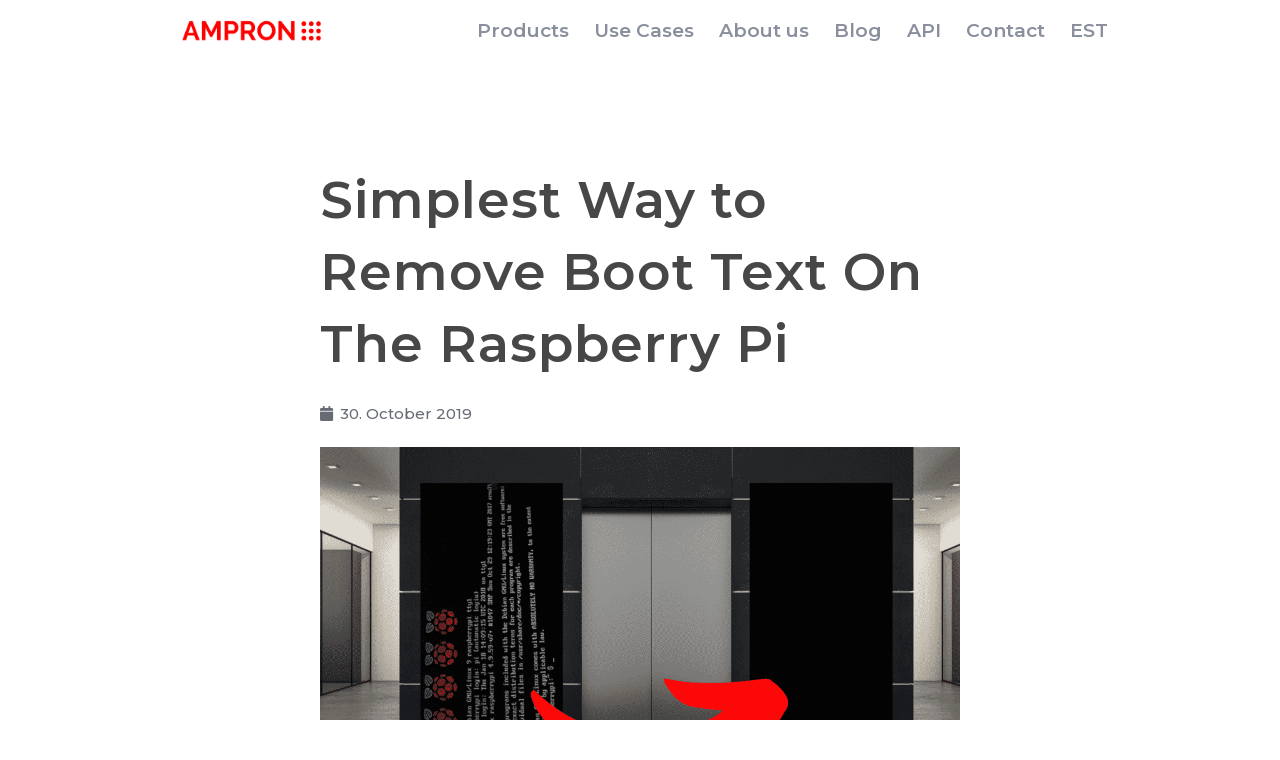

--- FILE ---
content_type: text/html; charset=UTF-8
request_url: https://ampron.eu/article/tutorial-simplest-way-to-remove-boot-text-on-the-raspberry-pi-based-kiosk-or-digital-signage-display/
body_size: 26503
content:
<!DOCTYPE html>
<html class="html" lang="en-US">
<head>
	<meta charset="UTF-8">
	<link rel="profile" href="https://gmpg.org/xfn/11">

	<meta name='robots' content='index, follow, max-image-preview:large, max-snippet:-1, max-video-preview:-1' />
	<style>img:is([sizes="auto" i], [sizes^="auto," i]) { contain-intrinsic-size: 3000px 1500px }</style>
	<link rel="pingback" href="https://ampron.eu/xmlrpc.php">
<meta name="viewport" content="width=device-width, initial-scale=1">
	<!-- This site is optimized with the Yoast SEO plugin v24.0 - https://yoast.com/wordpress/plugins/seo/ -->
	<title>[HOW-TO] Simplest Way to Remove Boot Text On The Raspberry Pi - Ampron Homepage</title>
	<meta name="description" content="These are the steps to customize Raspberry Pi&#039;s boot-up screen, change the splash image and remove unwanted images and texts." />
	<link rel="canonical" href="https://ampron.eu/article/tutorial-simplest-way-to-remove-boot-text-on-the-raspberry-pi-based-kiosk-or-digital-signage-display/" />
	<meta property="og:locale" content="en_US" />
	<meta property="og:type" content="article" />
	<meta property="og:title" content="[HOW-TO] Simplest Way to Remove Boot Text On The Raspberry Pi - Ampron Homepage" />
	<meta property="og:description" content="These are the steps to customize Raspberry Pi&#039;s boot-up screen, change the splash image and remove unwanted images and texts." />
	<meta property="og:url" content="https://ampron.eu/article/tutorial-simplest-way-to-remove-boot-text-on-the-raspberry-pi-based-kiosk-or-digital-signage-display/" />
	<meta property="og:site_name" content="Ampron Homepage" />
	<meta property="article:publisher" content="https://www.facebook.com/AmpronLED" />
	<meta property="article:published_time" content="2019-10-30T16:07:57+00:00" />
	<meta property="article:modified_time" content="2019-10-30T16:08:06+00:00" />
	<meta property="og:image" content="https://ampron.eu/wp-content/uploads/2019/10/Untitled-design-3.png" />
	<meta property="og:image:width" content="1920" />
	<meta property="og:image:height" content="1080" />
	<meta property="og:image:type" content="image/png" />
	<meta name="author" content="Gen Vagula" />
	<meta name="twitter:card" content="summary_large_image" />
	<meta name="twitter:creator" content="@LEDAmpron" />
	<meta name="twitter:site" content="@LEDAmpron" />
	<meta name="twitter:label1" content="Written by" />
	<meta name="twitter:data1" content="Gen Vagula" />
	<meta name="twitter:label2" content="Est. reading time" />
	<meta name="twitter:data2" content="1 minute" />
	<script type="application/ld+json" class="yoast-schema-graph">{"@context":"https://schema.org","@graph":[{"@type":"Article","@id":"https://ampron.eu/article/tutorial-simplest-way-to-remove-boot-text-on-the-raspberry-pi-based-kiosk-or-digital-signage-display/#article","isPartOf":{"@id":"https://ampron.eu/article/tutorial-simplest-way-to-remove-boot-text-on-the-raspberry-pi-based-kiosk-or-digital-signage-display/"},"author":{"name":"Gen Vagula","@id":"https://ampron.eu/#/schema/person/fa67e2b873ed6fff50ad70e9b9cc03fd"},"headline":"Simplest Way to Remove Boot Text On The Raspberry Pi","datePublished":"2019-10-30T16:07:57+00:00","dateModified":"2019-10-30T16:08:06+00:00","mainEntityOfPage":{"@id":"https://ampron.eu/article/tutorial-simplest-way-to-remove-boot-text-on-the-raspberry-pi-based-kiosk-or-digital-signage-display/"},"wordCount":155,"publisher":{"@id":"https://ampron.eu/#organization"},"image":{"@id":"https://ampron.eu/article/tutorial-simplest-way-to-remove-boot-text-on-the-raspberry-pi-based-kiosk-or-digital-signage-display/#primaryimage"},"thumbnailUrl":"https://ampron.eu/wp-content/uploads/2019/10/Untitled-design-3.png","articleSection":["Article"],"inLanguage":"en-US"},{"@type":"WebPage","@id":"https://ampron.eu/article/tutorial-simplest-way-to-remove-boot-text-on-the-raspberry-pi-based-kiosk-or-digital-signage-display/","url":"https://ampron.eu/article/tutorial-simplest-way-to-remove-boot-text-on-the-raspberry-pi-based-kiosk-or-digital-signage-display/","name":"[HOW-TO] Simplest Way to Remove Boot Text On The Raspberry Pi - Ampron Homepage","isPartOf":{"@id":"https://ampron.eu/#website"},"primaryImageOfPage":{"@id":"https://ampron.eu/article/tutorial-simplest-way-to-remove-boot-text-on-the-raspberry-pi-based-kiosk-or-digital-signage-display/#primaryimage"},"image":{"@id":"https://ampron.eu/article/tutorial-simplest-way-to-remove-boot-text-on-the-raspberry-pi-based-kiosk-or-digital-signage-display/#primaryimage"},"thumbnailUrl":"https://ampron.eu/wp-content/uploads/2019/10/Untitled-design-3.png","datePublished":"2019-10-30T16:07:57+00:00","dateModified":"2019-10-30T16:08:06+00:00","description":"These are the steps to customize Raspberry Pi's boot-up screen, change the splash image and remove unwanted images and texts.","breadcrumb":{"@id":"https://ampron.eu/article/tutorial-simplest-way-to-remove-boot-text-on-the-raspberry-pi-based-kiosk-or-digital-signage-display/#breadcrumb"},"inLanguage":"en-US","potentialAction":[{"@type":"ReadAction","target":["https://ampron.eu/article/tutorial-simplest-way-to-remove-boot-text-on-the-raspberry-pi-based-kiosk-or-digital-signage-display/"]}]},{"@type":"ImageObject","inLanguage":"en-US","@id":"https://ampron.eu/article/tutorial-simplest-way-to-remove-boot-text-on-the-raspberry-pi-based-kiosk-or-digital-signage-display/#primaryimage","url":"https://ampron.eu/wp-content/uploads/2019/10/Untitled-design-3.png","contentUrl":"https://ampron.eu/wp-content/uploads/2019/10/Untitled-design-3.png","width":1920,"height":1080,"caption":"[TUTORIAL] Simplest Way to Remove Boot Text On The Raspberry Pi"},{"@type":"BreadcrumbList","@id":"https://ampron.eu/article/tutorial-simplest-way-to-remove-boot-text-on-the-raspberry-pi-based-kiosk-or-digital-signage-display/#breadcrumb","itemListElement":[{"@type":"ListItem","position":1,"name":"Article","item":"https://ampron.eu/article/"},{"@type":"ListItem","position":2,"name":"Simplest Way to Remove Boot Text On The Raspberry Pi"}]},{"@type":"WebSite","@id":"https://ampron.eu/#website","url":"https://ampron.eu/","name":"Ampron Homepage","description":"REST API based LED and LCD Displays for Indoor &amp; Outdoor Industrial Use","publisher":{"@id":"https://ampron.eu/#organization"},"potentialAction":[{"@type":"SearchAction","target":{"@type":"EntryPoint","urlTemplate":"https://ampron.eu/?s={search_term_string}"},"query-input":{"@type":"PropertyValueSpecification","valueRequired":true,"valueName":"search_term_string"}}],"inLanguage":"en-US"},{"@type":"Organization","@id":"https://ampron.eu/#organization","name":"Ampron Smart LED Display Solutions","url":"https://ampron.eu/","logo":{"@type":"ImageObject","inLanguage":"en-US","@id":"https://ampron.eu/#/schema/logo/image/","url":"https://ampron.eu/wp-content/uploads/2018/12/Ampron-Header-Logo.png","contentUrl":"https://ampron.eu/wp-content/uploads/2018/12/Ampron-Header-Logo.png","width":2048,"height":228,"caption":"Ampron Smart LED Display Solutions"},"image":{"@id":"https://ampron.eu/#/schema/logo/image/"},"sameAs":["https://www.facebook.com/AmpronLED","https://x.com/LEDAmpron","https://www.instagram.com/ampron.eu","https://www.linkedin.com/company/ampron-smart-led-message-board-and-display-solutions","https://www.youtube.com/channel/UC-tDe44rfC7IJ133agE1M6A"]},{"@type":"Person","@id":"https://ampron.eu/#/schema/person/fa67e2b873ed6fff50ad70e9b9cc03fd","name":"Gen Vagula"}]}</script>
	<!-- / Yoast SEO plugin. -->


<link rel='dns-prefetch' href='//www.googletagmanager.com' />
<link rel="alternate" type="application/rss+xml" title="Ampron Homepage &raquo; Feed" href="https://ampron.eu/feed/" />
<link rel="alternate" type="application/rss+xml" title="Ampron Homepage &raquo; Comments Feed" href="https://ampron.eu/comments/feed/" />
<link rel="alternate" type="application/rss+xml" title="Ampron Homepage &raquo; Simplest Way to Remove Boot Text On The Raspberry Pi Comments Feed" href="https://ampron.eu/article/tutorial-simplest-way-to-remove-boot-text-on-the-raspberry-pi-based-kiosk-or-digital-signage-display/feed/" />
<script>
window._wpemojiSettings = {"baseUrl":"https:\/\/s.w.org\/images\/core\/emoji\/15.0.3\/72x72\/","ext":".png","svgUrl":"https:\/\/s.w.org\/images\/core\/emoji\/15.0.3\/svg\/","svgExt":".svg","source":{"concatemoji":"https:\/\/ampron.eu\/wp-includes\/js\/wp-emoji-release.min.js?ver=21d46ba7c6c94e5c05107e93aeef0ec1"}};
/*! This file is auto-generated */
!function(i,n){var o,s,e;function c(e){try{var t={supportTests:e,timestamp:(new Date).valueOf()};sessionStorage.setItem(o,JSON.stringify(t))}catch(e){}}function p(e,t,n){e.clearRect(0,0,e.canvas.width,e.canvas.height),e.fillText(t,0,0);var t=new Uint32Array(e.getImageData(0,0,e.canvas.width,e.canvas.height).data),r=(e.clearRect(0,0,e.canvas.width,e.canvas.height),e.fillText(n,0,0),new Uint32Array(e.getImageData(0,0,e.canvas.width,e.canvas.height).data));return t.every(function(e,t){return e===r[t]})}function u(e,t,n){switch(t){case"flag":return n(e,"\ud83c\udff3\ufe0f\u200d\u26a7\ufe0f","\ud83c\udff3\ufe0f\u200b\u26a7\ufe0f")?!1:!n(e,"\ud83c\uddfa\ud83c\uddf3","\ud83c\uddfa\u200b\ud83c\uddf3")&&!n(e,"\ud83c\udff4\udb40\udc67\udb40\udc62\udb40\udc65\udb40\udc6e\udb40\udc67\udb40\udc7f","\ud83c\udff4\u200b\udb40\udc67\u200b\udb40\udc62\u200b\udb40\udc65\u200b\udb40\udc6e\u200b\udb40\udc67\u200b\udb40\udc7f");case"emoji":return!n(e,"\ud83d\udc26\u200d\u2b1b","\ud83d\udc26\u200b\u2b1b")}return!1}function f(e,t,n){var r="undefined"!=typeof WorkerGlobalScope&&self instanceof WorkerGlobalScope?new OffscreenCanvas(300,150):i.createElement("canvas"),a=r.getContext("2d",{willReadFrequently:!0}),o=(a.textBaseline="top",a.font="600 32px Arial",{});return e.forEach(function(e){o[e]=t(a,e,n)}),o}function t(e){var t=i.createElement("script");t.src=e,t.defer=!0,i.head.appendChild(t)}"undefined"!=typeof Promise&&(o="wpEmojiSettingsSupports",s=["flag","emoji"],n.supports={everything:!0,everythingExceptFlag:!0},e=new Promise(function(e){i.addEventListener("DOMContentLoaded",e,{once:!0})}),new Promise(function(t){var n=function(){try{var e=JSON.parse(sessionStorage.getItem(o));if("object"==typeof e&&"number"==typeof e.timestamp&&(new Date).valueOf()<e.timestamp+604800&&"object"==typeof e.supportTests)return e.supportTests}catch(e){}return null}();if(!n){if("undefined"!=typeof Worker&&"undefined"!=typeof OffscreenCanvas&&"undefined"!=typeof URL&&URL.createObjectURL&&"undefined"!=typeof Blob)try{var e="postMessage("+f.toString()+"("+[JSON.stringify(s),u.toString(),p.toString()].join(",")+"));",r=new Blob([e],{type:"text/javascript"}),a=new Worker(URL.createObjectURL(r),{name:"wpTestEmojiSupports"});return void(a.onmessage=function(e){c(n=e.data),a.terminate(),t(n)})}catch(e){}c(n=f(s,u,p))}t(n)}).then(function(e){for(var t in e)n.supports[t]=e[t],n.supports.everything=n.supports.everything&&n.supports[t],"flag"!==t&&(n.supports.everythingExceptFlag=n.supports.everythingExceptFlag&&n.supports[t]);n.supports.everythingExceptFlag=n.supports.everythingExceptFlag&&!n.supports.flag,n.DOMReady=!1,n.readyCallback=function(){n.DOMReady=!0}}).then(function(){return e}).then(function(){var e;n.supports.everything||(n.readyCallback(),(e=n.source||{}).concatemoji?t(e.concatemoji):e.wpemoji&&e.twemoji&&(t(e.twemoji),t(e.wpemoji)))}))}((window,document),window._wpemojiSettings);
</script>
<style id='wp-emoji-styles-inline-css'>

	img.wp-smiley, img.emoji {
		display: inline !important;
		border: none !important;
		box-shadow: none !important;
		height: 1em !important;
		width: 1em !important;
		margin: 0 0.07em !important;
		vertical-align: -0.1em !important;
		background: none !important;
		padding: 0 !important;
	}
</style>
<link rel='stylesheet' id='wp-block-library-css' href='https://ampron.eu/wp-includes/css/dist/block-library/style.min.css?ver=21d46ba7c6c94e5c05107e93aeef0ec1' media='all' />
<style id='wp-block-library-theme-inline-css'>
.wp-block-audio :where(figcaption){color:#555;font-size:13px;text-align:center}.is-dark-theme .wp-block-audio :where(figcaption){color:#ffffffa6}.wp-block-audio{margin:0 0 1em}.wp-block-code{border:1px solid #ccc;border-radius:4px;font-family:Menlo,Consolas,monaco,monospace;padding:.8em 1em}.wp-block-embed :where(figcaption){color:#555;font-size:13px;text-align:center}.is-dark-theme .wp-block-embed :where(figcaption){color:#ffffffa6}.wp-block-embed{margin:0 0 1em}.blocks-gallery-caption{color:#555;font-size:13px;text-align:center}.is-dark-theme .blocks-gallery-caption{color:#ffffffa6}:root :where(.wp-block-image figcaption){color:#555;font-size:13px;text-align:center}.is-dark-theme :root :where(.wp-block-image figcaption){color:#ffffffa6}.wp-block-image{margin:0 0 1em}.wp-block-pullquote{border-bottom:4px solid;border-top:4px solid;color:currentColor;margin-bottom:1.75em}.wp-block-pullquote cite,.wp-block-pullquote footer,.wp-block-pullquote__citation{color:currentColor;font-size:.8125em;font-style:normal;text-transform:uppercase}.wp-block-quote{border-left:.25em solid;margin:0 0 1.75em;padding-left:1em}.wp-block-quote cite,.wp-block-quote footer{color:currentColor;font-size:.8125em;font-style:normal;position:relative}.wp-block-quote:where(.has-text-align-right){border-left:none;border-right:.25em solid;padding-left:0;padding-right:1em}.wp-block-quote:where(.has-text-align-center){border:none;padding-left:0}.wp-block-quote.is-large,.wp-block-quote.is-style-large,.wp-block-quote:where(.is-style-plain){border:none}.wp-block-search .wp-block-search__label{font-weight:700}.wp-block-search__button{border:1px solid #ccc;padding:.375em .625em}:where(.wp-block-group.has-background){padding:1.25em 2.375em}.wp-block-separator.has-css-opacity{opacity:.4}.wp-block-separator{border:none;border-bottom:2px solid;margin-left:auto;margin-right:auto}.wp-block-separator.has-alpha-channel-opacity{opacity:1}.wp-block-separator:not(.is-style-wide):not(.is-style-dots){width:100px}.wp-block-separator.has-background:not(.is-style-dots){border-bottom:none;height:1px}.wp-block-separator.has-background:not(.is-style-wide):not(.is-style-dots){height:2px}.wp-block-table{margin:0 0 1em}.wp-block-table td,.wp-block-table th{word-break:normal}.wp-block-table :where(figcaption){color:#555;font-size:13px;text-align:center}.is-dark-theme .wp-block-table :where(figcaption){color:#ffffffa6}.wp-block-video :where(figcaption){color:#555;font-size:13px;text-align:center}.is-dark-theme .wp-block-video :where(figcaption){color:#ffffffa6}.wp-block-video{margin:0 0 1em}:root :where(.wp-block-template-part.has-background){margin-bottom:0;margin-top:0;padding:1.25em 2.375em}
</style>
<style id='classic-theme-styles-inline-css'>
/*! This file is auto-generated */
.wp-block-button__link{color:#fff;background-color:#32373c;border-radius:9999px;box-shadow:none;text-decoration:none;padding:calc(.667em + 2px) calc(1.333em + 2px);font-size:1.125em}.wp-block-file__button{background:#32373c;color:#fff;text-decoration:none}
</style>
<style id='global-styles-inline-css'>
:root{--wp--preset--aspect-ratio--square: 1;--wp--preset--aspect-ratio--4-3: 4/3;--wp--preset--aspect-ratio--3-4: 3/4;--wp--preset--aspect-ratio--3-2: 3/2;--wp--preset--aspect-ratio--2-3: 2/3;--wp--preset--aspect-ratio--16-9: 16/9;--wp--preset--aspect-ratio--9-16: 9/16;--wp--preset--color--black: #000000;--wp--preset--color--cyan-bluish-gray: #abb8c3;--wp--preset--color--white: #ffffff;--wp--preset--color--pale-pink: #f78da7;--wp--preset--color--vivid-red: #cf2e2e;--wp--preset--color--luminous-vivid-orange: #ff6900;--wp--preset--color--luminous-vivid-amber: #fcb900;--wp--preset--color--light-green-cyan: #7bdcb5;--wp--preset--color--vivid-green-cyan: #00d084;--wp--preset--color--pale-cyan-blue: #8ed1fc;--wp--preset--color--vivid-cyan-blue: #0693e3;--wp--preset--color--vivid-purple: #9b51e0;--wp--preset--gradient--vivid-cyan-blue-to-vivid-purple: linear-gradient(135deg,rgba(6,147,227,1) 0%,rgb(155,81,224) 100%);--wp--preset--gradient--light-green-cyan-to-vivid-green-cyan: linear-gradient(135deg,rgb(122,220,180) 0%,rgb(0,208,130) 100%);--wp--preset--gradient--luminous-vivid-amber-to-luminous-vivid-orange: linear-gradient(135deg,rgba(252,185,0,1) 0%,rgba(255,105,0,1) 100%);--wp--preset--gradient--luminous-vivid-orange-to-vivid-red: linear-gradient(135deg,rgba(255,105,0,1) 0%,rgb(207,46,46) 100%);--wp--preset--gradient--very-light-gray-to-cyan-bluish-gray: linear-gradient(135deg,rgb(238,238,238) 0%,rgb(169,184,195) 100%);--wp--preset--gradient--cool-to-warm-spectrum: linear-gradient(135deg,rgb(74,234,220) 0%,rgb(151,120,209) 20%,rgb(207,42,186) 40%,rgb(238,44,130) 60%,rgb(251,105,98) 80%,rgb(254,248,76) 100%);--wp--preset--gradient--blush-light-purple: linear-gradient(135deg,rgb(255,206,236) 0%,rgb(152,150,240) 100%);--wp--preset--gradient--blush-bordeaux: linear-gradient(135deg,rgb(254,205,165) 0%,rgb(254,45,45) 50%,rgb(107,0,62) 100%);--wp--preset--gradient--luminous-dusk: linear-gradient(135deg,rgb(255,203,112) 0%,rgb(199,81,192) 50%,rgb(65,88,208) 100%);--wp--preset--gradient--pale-ocean: linear-gradient(135deg,rgb(255,245,203) 0%,rgb(182,227,212) 50%,rgb(51,167,181) 100%);--wp--preset--gradient--electric-grass: linear-gradient(135deg,rgb(202,248,128) 0%,rgb(113,206,126) 100%);--wp--preset--gradient--midnight: linear-gradient(135deg,rgb(2,3,129) 0%,rgb(40,116,252) 100%);--wp--preset--font-size--small: 13px;--wp--preset--font-size--medium: 20px;--wp--preset--font-size--large: 36px;--wp--preset--font-size--x-large: 42px;--wp--preset--font-family--inter: "Inter", sans-serif;--wp--preset--font-family--cardo: Cardo;--wp--preset--spacing--20: 0.44rem;--wp--preset--spacing--30: 0.67rem;--wp--preset--spacing--40: 1rem;--wp--preset--spacing--50: 1.5rem;--wp--preset--spacing--60: 2.25rem;--wp--preset--spacing--70: 3.38rem;--wp--preset--spacing--80: 5.06rem;--wp--preset--shadow--natural: 6px 6px 9px rgba(0, 0, 0, 0.2);--wp--preset--shadow--deep: 12px 12px 50px rgba(0, 0, 0, 0.4);--wp--preset--shadow--sharp: 6px 6px 0px rgba(0, 0, 0, 0.2);--wp--preset--shadow--outlined: 6px 6px 0px -3px rgba(255, 255, 255, 1), 6px 6px rgba(0, 0, 0, 1);--wp--preset--shadow--crisp: 6px 6px 0px rgba(0, 0, 0, 1);}:where(.is-layout-flex){gap: 0.5em;}:where(.is-layout-grid){gap: 0.5em;}body .is-layout-flex{display: flex;}.is-layout-flex{flex-wrap: wrap;align-items: center;}.is-layout-flex > :is(*, div){margin: 0;}body .is-layout-grid{display: grid;}.is-layout-grid > :is(*, div){margin: 0;}:where(.wp-block-columns.is-layout-flex){gap: 2em;}:where(.wp-block-columns.is-layout-grid){gap: 2em;}:where(.wp-block-post-template.is-layout-flex){gap: 1.25em;}:where(.wp-block-post-template.is-layout-grid){gap: 1.25em;}.has-black-color{color: var(--wp--preset--color--black) !important;}.has-cyan-bluish-gray-color{color: var(--wp--preset--color--cyan-bluish-gray) !important;}.has-white-color{color: var(--wp--preset--color--white) !important;}.has-pale-pink-color{color: var(--wp--preset--color--pale-pink) !important;}.has-vivid-red-color{color: var(--wp--preset--color--vivid-red) !important;}.has-luminous-vivid-orange-color{color: var(--wp--preset--color--luminous-vivid-orange) !important;}.has-luminous-vivid-amber-color{color: var(--wp--preset--color--luminous-vivid-amber) !important;}.has-light-green-cyan-color{color: var(--wp--preset--color--light-green-cyan) !important;}.has-vivid-green-cyan-color{color: var(--wp--preset--color--vivid-green-cyan) !important;}.has-pale-cyan-blue-color{color: var(--wp--preset--color--pale-cyan-blue) !important;}.has-vivid-cyan-blue-color{color: var(--wp--preset--color--vivid-cyan-blue) !important;}.has-vivid-purple-color{color: var(--wp--preset--color--vivid-purple) !important;}.has-black-background-color{background-color: var(--wp--preset--color--black) !important;}.has-cyan-bluish-gray-background-color{background-color: var(--wp--preset--color--cyan-bluish-gray) !important;}.has-white-background-color{background-color: var(--wp--preset--color--white) !important;}.has-pale-pink-background-color{background-color: var(--wp--preset--color--pale-pink) !important;}.has-vivid-red-background-color{background-color: var(--wp--preset--color--vivid-red) !important;}.has-luminous-vivid-orange-background-color{background-color: var(--wp--preset--color--luminous-vivid-orange) !important;}.has-luminous-vivid-amber-background-color{background-color: var(--wp--preset--color--luminous-vivid-amber) !important;}.has-light-green-cyan-background-color{background-color: var(--wp--preset--color--light-green-cyan) !important;}.has-vivid-green-cyan-background-color{background-color: var(--wp--preset--color--vivid-green-cyan) !important;}.has-pale-cyan-blue-background-color{background-color: var(--wp--preset--color--pale-cyan-blue) !important;}.has-vivid-cyan-blue-background-color{background-color: var(--wp--preset--color--vivid-cyan-blue) !important;}.has-vivid-purple-background-color{background-color: var(--wp--preset--color--vivid-purple) !important;}.has-black-border-color{border-color: var(--wp--preset--color--black) !important;}.has-cyan-bluish-gray-border-color{border-color: var(--wp--preset--color--cyan-bluish-gray) !important;}.has-white-border-color{border-color: var(--wp--preset--color--white) !important;}.has-pale-pink-border-color{border-color: var(--wp--preset--color--pale-pink) !important;}.has-vivid-red-border-color{border-color: var(--wp--preset--color--vivid-red) !important;}.has-luminous-vivid-orange-border-color{border-color: var(--wp--preset--color--luminous-vivid-orange) !important;}.has-luminous-vivid-amber-border-color{border-color: var(--wp--preset--color--luminous-vivid-amber) !important;}.has-light-green-cyan-border-color{border-color: var(--wp--preset--color--light-green-cyan) !important;}.has-vivid-green-cyan-border-color{border-color: var(--wp--preset--color--vivid-green-cyan) !important;}.has-pale-cyan-blue-border-color{border-color: var(--wp--preset--color--pale-cyan-blue) !important;}.has-vivid-cyan-blue-border-color{border-color: var(--wp--preset--color--vivid-cyan-blue) !important;}.has-vivid-purple-border-color{border-color: var(--wp--preset--color--vivid-purple) !important;}.has-vivid-cyan-blue-to-vivid-purple-gradient-background{background: var(--wp--preset--gradient--vivid-cyan-blue-to-vivid-purple) !important;}.has-light-green-cyan-to-vivid-green-cyan-gradient-background{background: var(--wp--preset--gradient--light-green-cyan-to-vivid-green-cyan) !important;}.has-luminous-vivid-amber-to-luminous-vivid-orange-gradient-background{background: var(--wp--preset--gradient--luminous-vivid-amber-to-luminous-vivid-orange) !important;}.has-luminous-vivid-orange-to-vivid-red-gradient-background{background: var(--wp--preset--gradient--luminous-vivid-orange-to-vivid-red) !important;}.has-very-light-gray-to-cyan-bluish-gray-gradient-background{background: var(--wp--preset--gradient--very-light-gray-to-cyan-bluish-gray) !important;}.has-cool-to-warm-spectrum-gradient-background{background: var(--wp--preset--gradient--cool-to-warm-spectrum) !important;}.has-blush-light-purple-gradient-background{background: var(--wp--preset--gradient--blush-light-purple) !important;}.has-blush-bordeaux-gradient-background{background: var(--wp--preset--gradient--blush-bordeaux) !important;}.has-luminous-dusk-gradient-background{background: var(--wp--preset--gradient--luminous-dusk) !important;}.has-pale-ocean-gradient-background{background: var(--wp--preset--gradient--pale-ocean) !important;}.has-electric-grass-gradient-background{background: var(--wp--preset--gradient--electric-grass) !important;}.has-midnight-gradient-background{background: var(--wp--preset--gradient--midnight) !important;}.has-small-font-size{font-size: var(--wp--preset--font-size--small) !important;}.has-medium-font-size{font-size: var(--wp--preset--font-size--medium) !important;}.has-large-font-size{font-size: var(--wp--preset--font-size--large) !important;}.has-x-large-font-size{font-size: var(--wp--preset--font-size--x-large) !important;}
:where(.wp-block-post-template.is-layout-flex){gap: 1.25em;}:where(.wp-block-post-template.is-layout-grid){gap: 1.25em;}
:where(.wp-block-columns.is-layout-flex){gap: 2em;}:where(.wp-block-columns.is-layout-grid){gap: 2em;}
:root :where(.wp-block-pullquote){font-size: 1.5em;line-height: 1.6;}
</style>
<link rel='stylesheet' id='woocommerce-layout-css' href='https://ampron.eu/wp-content/plugins/woocommerce/assets/css/woocommerce-layout.css?ver=9.1.1' media='all' />
<link rel='stylesheet' id='woocommerce-smallscreen-css' href='https://ampron.eu/wp-content/plugins/woocommerce/assets/css/woocommerce-smallscreen.css?ver=9.1.1' media='only screen and (max-width: 768px)' />
<link rel='stylesheet' id='woocommerce-general-css' href='https://ampron.eu/wp-content/plugins/woocommerce/assets/css/woocommerce.css?ver=9.1.1' media='all' />
<style id='woocommerce-inline-inline-css'>
.woocommerce form .form-row .required { visibility: visible; }
</style>
<link rel='stylesheet' id='oceanwp-woo-mini-cart-css' href='https://ampron.eu/wp-content/themes/oceanwp/assets/css/woo/woo-mini-cart.min.css?ver=21d46ba7c6c94e5c05107e93aeef0ec1' media='all' />
<link rel='stylesheet' id='font-awesome-css' href='https://ampron.eu/wp-content/themes/oceanwp/assets/fonts/fontawesome/css/all.min.css?ver=5.15.1' media='all' />
<link rel='stylesheet' id='simple-line-icons-css' href='https://ampron.eu/wp-content/themes/oceanwp/assets/css/third/simple-line-icons.min.css?ver=2.4.0' media='all' />
<link rel='stylesheet' id='oceanwp-style-css' href='https://ampron.eu/wp-content/themes/oceanwp/assets/css/style.min.css?ver=3.4.3' media='all' />
<link rel='stylesheet' id='oceanwp-hamburgers-css' href='https://ampron.eu/wp-content/themes/oceanwp/assets/css/third/hamburgers/hamburgers.min.css?ver=3.4.3' media='all' />
<link rel='stylesheet' id='oceanwp-boring-css' href='https://ampron.eu/wp-content/themes/oceanwp/assets/css/third/hamburgers/types/boring.css?ver=3.4.3' media='all' />
<link rel='stylesheet' id='elementor-frontend-css' href='https://ampron.eu/wp-content/uploads/elementor/css/custom-frontend.min.css?ver=1732868795' media='all' />
<style id='elementor-frontend-inline-css'>
.elementor-kit-8221{--e-global-color-primary:#3F4246;--e-global-color-secondary:#5EA215;--e-global-color-text:#3F4246;--e-global-color-accent:#1087D8;--e-global-color-530c8aab:#242830;--e-global-color-31dfb847:#7A7A7A;--e-global-color-455c3ad1:#8EE431;--e-global-color-728e241c:#FD6709;--e-global-color-7f7c48a6:#242830;--e-global-color-5c98b411:#FFF;--e-global-color-1b583fc0:#2D333E;--e-global-color-44b13797:RGBA(45, 51, 62, 0.72);--e-global-color-6172296:RGBA(255, 255, 255, 0.72);--e-global-color-486ae2f4:#D61F2C;--e-global-color-5acf2f67:#FF0000;--e-global-typography-primary-font-family:"Montserrat";--e-global-typography-primary-font-size:48px;--e-global-typography-primary-font-weight:600;--e-global-typography-secondary-font-family:"Montserrat";--e-global-typography-secondary-font-weight:500;--e-global-typography-text-font-family:"Montserrat";--e-global-typography-text-font-size:18px;--e-global-typography-text-font-weight:500;--e-global-typography-accent-font-family:"Montserrat";--e-global-typography-accent-font-weight:500;}.elementor-kit-8221 e-page-transition{background-color:#FFBC7D;}.elementor-kit-8221 h1{font-family:"Montserrat", Sans-serif;font-size:48px;font-weight:600;}.elementor-kit-8221 h2{font-family:"Montserrat", Sans-serif;font-size:36px;}.elementor-kit-8221 h3{font-family:"Montserrat", Sans-serif;}.elementor-kit-8221 h4{font-family:"Montserrat", Sans-serif;}.elementor-section.elementor-section-boxed > .elementor-container{max-width:1140px;}.e-con{--container-max-width:1140px;}.elementor-widget:not(:last-child){margin-block-end:20px;}.elementor-element{--widgets-spacing:20px 20px;}{}h1.entry-title{display:var(--page-title-display);}.elementor-lightbox{background-color:rgba(36,40,48,0.49);--lightbox-ui-color:#35c2ff;--lightbox-ui-color-hover:#ffffff;}@media(max-width:1024px){.elementor-section.elementor-section-boxed > .elementor-container{max-width:1024px;}.e-con{--container-max-width:1024px;}}@media(max-width:770px){.elementor-section.elementor-section-boxed > .elementor-container{max-width:1200px;}.e-con{--container-max-width:1200px;}}
.elementor-104 .elementor-element.elementor-element-5102f857 > .elementor-container > .elementor-column > .elementor-widget-wrap{align-content:flex-start;align-items:flex-start;}.elementor-104 .elementor-element.elementor-element-5102f857:not(.elementor-motion-effects-element-type-background), .elementor-104 .elementor-element.elementor-element-5102f857 > .elementor-motion-effects-container > .elementor-motion-effects-layer{background-color:#ffffff;}.elementor-104 .elementor-element.elementor-element-5102f857{transition:background 0.3s, border 0.3s, border-radius 0.3s, box-shadow 0.3s;margin-top:0px;margin-bottom:0px;padding:0% 0% 0% 0%;z-index:0;}.elementor-104 .elementor-element.elementor-element-5102f857 > .elementor-background-overlay{transition:background 0.3s, border-radius 0.3s, opacity 0.3s;}.elementor-104 .elementor-element.elementor-element-5102f857 > .elementor-container{text-align:center;}.elementor-bc-flex-widget .elementor-104 .elementor-element.elementor-element-990592c.elementor-column .elementor-widget-wrap{align-items:center;}.elementor-104 .elementor-element.elementor-element-990592c.elementor-column.elementor-element[data-element_type="column"] > .elementor-widget-wrap.elementor-element-populated{align-content:center;align-items:center;}.elementor-104 .elementor-element.elementor-element-990592c > .elementor-widget-wrap > .elementor-widget:not(.elementor-widget__width-auto):not(.elementor-widget__width-initial):not(:last-child):not(.elementor-absolute){margin-bottom:0px;}.elementor-104 .elementor-element.elementor-element-990592c > .elementor-element-populated{margin:0% 0% 0% 0%;--e-column-margin-right:0%;--e-column-margin-left:0%;padding:0% 0% 0% 55%;}.elementor-widget-image .widget-image-caption{color:var( --e-global-color-text );font-family:var( --e-global-typography-text-font-family ), Sans-serif;font-size:var( --e-global-typography-text-font-size );font-weight:var( --e-global-typography-text-font-weight );}.elementor-104 .elementor-element.elementor-element-a5ee344 > .elementor-widget-container{margin:0% 0% 0% 0%;padding:0% 0% 0% 0%;}.elementor-104 .elementor-element.elementor-element-a5ee344{text-align:left;}.elementor-104 .elementor-element.elementor-element-a5ee344 img{width:100%;max-width:100%;opacity:1;}.elementor-bc-flex-widget .elementor-104 .elementor-element.elementor-element-ca1eebc.elementor-column .elementor-widget-wrap{align-items:center;}.elementor-104 .elementor-element.elementor-element-ca1eebc.elementor-column.elementor-element[data-element_type="column"] > .elementor-widget-wrap.elementor-element-populated{align-content:center;align-items:center;}.elementor-104 .elementor-element.elementor-element-ca1eebc.elementor-column > .elementor-widget-wrap{justify-content:center;}.elementor-104 .elementor-element.elementor-element-ca1eebc > .elementor-widget-wrap > .elementor-widget:not(.elementor-widget__width-auto):not(.elementor-widget__width-initial):not(:last-child):not(.elementor-absolute){margin-bottom:0px;}.elementor-104 .elementor-element.elementor-element-ca1eebc > .elementor-element-populated{padding:0px 0px 0px 0px;}.elementor-widget-nav-menu .elementor-nav-menu .elementor-item{font-family:var( --e-global-typography-primary-font-family ), Sans-serif;font-size:var( --e-global-typography-primary-font-size );font-weight:var( --e-global-typography-primary-font-weight );}.elementor-widget-nav-menu .elementor-nav-menu--main .elementor-item{color:var( --e-global-color-text );fill:var( --e-global-color-text );}.elementor-widget-nav-menu .elementor-nav-menu--main .elementor-item:hover,
					.elementor-widget-nav-menu .elementor-nav-menu--main .elementor-item.elementor-item-active,
					.elementor-widget-nav-menu .elementor-nav-menu--main .elementor-item.highlighted,
					.elementor-widget-nav-menu .elementor-nav-menu--main .elementor-item:focus{color:var( --e-global-color-accent );fill:var( --e-global-color-accent );}.elementor-widget-nav-menu .elementor-nav-menu--main:not(.e--pointer-framed) .elementor-item:before,
					.elementor-widget-nav-menu .elementor-nav-menu--main:not(.e--pointer-framed) .elementor-item:after{background-color:var( --e-global-color-accent );}.elementor-widget-nav-menu .e--pointer-framed .elementor-item:before,
					.elementor-widget-nav-menu .e--pointer-framed .elementor-item:after{border-color:var( --e-global-color-accent );}.elementor-widget-nav-menu{--e-nav-menu-divider-color:var( --e-global-color-text );}.elementor-widget-nav-menu .elementor-nav-menu--dropdown .elementor-item, .elementor-widget-nav-menu .elementor-nav-menu--dropdown  .elementor-sub-item{font-family:var( --e-global-typography-accent-font-family ), Sans-serif;font-weight:var( --e-global-typography-accent-font-weight );}.elementor-104 .elementor-element.elementor-element-70eabc6 > .elementor-widget-container{padding:0% 2% 0% 0%;}.elementor-104 .elementor-element.elementor-element-70eabc6 .elementor-menu-toggle{margin-left:auto;background-color:#ffffff;border-width:0px;border-radius:0px;}.elementor-104 .elementor-element.elementor-element-70eabc6 .elementor-nav-menu .elementor-item{font-size:19px;font-weight:600;line-height:0.5em;letter-spacing:0px;}.elementor-104 .elementor-element.elementor-element-70eabc6 .elementor-nav-menu--main .elementor-item{color:#898F9C;fill:#898F9C;padding-left:8px;padding-right:8px;padding-top:12px;padding-bottom:12px;}.elementor-104 .elementor-element.elementor-element-70eabc6 .elementor-nav-menu--main .elementor-item:hover,
					.elementor-104 .elementor-element.elementor-element-70eabc6 .elementor-nav-menu--main .elementor-item.elementor-item-active,
					.elementor-104 .elementor-element.elementor-element-70eabc6 .elementor-nav-menu--main .elementor-item.highlighted,
					.elementor-104 .elementor-element.elementor-element-70eabc6 .elementor-nav-menu--main .elementor-item:focus{color:#00AA00;fill:#00AA00;}.elementor-104 .elementor-element.elementor-element-70eabc6 .elementor-nav-menu--main:not(.e--pointer-framed) .elementor-item:before,
					.elementor-104 .elementor-element.elementor-element-70eabc6 .elementor-nav-menu--main:not(.e--pointer-framed) .elementor-item:after{background-color:#00AA00;}.elementor-104 .elementor-element.elementor-element-70eabc6 .e--pointer-framed .elementor-item:before,
					.elementor-104 .elementor-element.elementor-element-70eabc6 .e--pointer-framed .elementor-item:after{border-color:#00AA00;}.elementor-104 .elementor-element.elementor-element-70eabc6 .elementor-nav-menu--main .elementor-item.elementor-item-active{color:#00AA00;}.elementor-104 .elementor-element.elementor-element-70eabc6 .elementor-nav-menu--main:not(.e--pointer-framed) .elementor-item.elementor-item-active:before,
					.elementor-104 .elementor-element.elementor-element-70eabc6 .elementor-nav-menu--main:not(.e--pointer-framed) .elementor-item.elementor-item-active:after{background-color:#00AA00;}.elementor-104 .elementor-element.elementor-element-70eabc6 .e--pointer-framed .elementor-item.elementor-item-active:before,
					.elementor-104 .elementor-element.elementor-element-70eabc6 .e--pointer-framed .elementor-item.elementor-item-active:after{border-color:#00AA00;}.elementor-104 .elementor-element.elementor-element-70eabc6 .e--pointer-framed .elementor-item:before{border-width:3px;}.elementor-104 .elementor-element.elementor-element-70eabc6 .e--pointer-framed.e--animation-draw .elementor-item:before{border-width:0 0 3px 3px;}.elementor-104 .elementor-element.elementor-element-70eabc6 .e--pointer-framed.e--animation-draw .elementor-item:after{border-width:3px 3px 0 0;}.elementor-104 .elementor-element.elementor-element-70eabc6 .e--pointer-framed.e--animation-corners .elementor-item:before{border-width:3px 0 0 3px;}.elementor-104 .elementor-element.elementor-element-70eabc6 .e--pointer-framed.e--animation-corners .elementor-item:after{border-width:0 3px 3px 0;}.elementor-104 .elementor-element.elementor-element-70eabc6 .e--pointer-underline .elementor-item:after,
					 .elementor-104 .elementor-element.elementor-element-70eabc6 .e--pointer-overline .elementor-item:before,
					 .elementor-104 .elementor-element.elementor-element-70eabc6 .e--pointer-double-line .elementor-item:before,
					 .elementor-104 .elementor-element.elementor-element-70eabc6 .e--pointer-double-line .elementor-item:after{height:3px;}.elementor-104 .elementor-element.elementor-element-70eabc6{--e-nav-menu-horizontal-menu-item-margin:calc( 9px / 2 );--nav-menu-icon-size:39px;}.elementor-104 .elementor-element.elementor-element-70eabc6 .elementor-nav-menu--main:not(.elementor-nav-menu--layout-horizontal) .elementor-nav-menu > li:not(:last-child){margin-bottom:9px;}.elementor-104 .elementor-element.elementor-element-70eabc6 .elementor-nav-menu--dropdown a, .elementor-104 .elementor-element.elementor-element-70eabc6 .elementor-menu-toggle{color:#898F9C;}.elementor-104 .elementor-element.elementor-element-70eabc6 .elementor-nav-menu--dropdown{background-color:#FFFFFF;border-radius:0px 0px 0px 0px;}.elementor-104 .elementor-element.elementor-element-70eabc6 .elementor-nav-menu--dropdown a:hover,
					.elementor-104 .elementor-element.elementor-element-70eabc6 .elementor-nav-menu--dropdown a.elementor-item-active,
					.elementor-104 .elementor-element.elementor-element-70eabc6 .elementor-nav-menu--dropdown a.highlighted,
					.elementor-104 .elementor-element.elementor-element-70eabc6 .elementor-menu-toggle:hover{color:#00AA00;}.elementor-104 .elementor-element.elementor-element-70eabc6 .elementor-nav-menu--dropdown a:hover,
					.elementor-104 .elementor-element.elementor-element-70eabc6 .elementor-nav-menu--dropdown a.elementor-item-active,
					.elementor-104 .elementor-element.elementor-element-70eabc6 .elementor-nav-menu--dropdown a.highlighted{background-color:#ffffff;}.elementor-104 .elementor-element.elementor-element-70eabc6 .elementor-nav-menu--dropdown a.elementor-item-active{color:#00AA00;background-color:#ffffff;}.elementor-104 .elementor-element.elementor-element-70eabc6 .elementor-nav-menu--dropdown .elementor-item, .elementor-104 .elementor-element.elementor-element-70eabc6 .elementor-nav-menu--dropdown  .elementor-sub-item{font-size:15px;font-weight:600;text-transform:uppercase;}.elementor-104 .elementor-element.elementor-element-70eabc6 .elementor-nav-menu--dropdown li:first-child a{border-top-left-radius:0px;border-top-right-radius:0px;}.elementor-104 .elementor-element.elementor-element-70eabc6 .elementor-nav-menu--dropdown li:last-child a{border-bottom-right-radius:0px;border-bottom-left-radius:0px;}.elementor-104 .elementor-element.elementor-element-70eabc6 .elementor-nav-menu--dropdown a{padding-left:18px;padding-right:18px;padding-top:16px;padding-bottom:16px;}.elementor-104 .elementor-element.elementor-element-70eabc6 .elementor-nav-menu--main > .elementor-nav-menu > li > .elementor-nav-menu--dropdown, .elementor-104 .elementor-element.elementor-element-70eabc6 .elementor-nav-menu__container.elementor-nav-menu--dropdown{margin-top:20px !important;}.elementor-104 .elementor-element.elementor-element-70eabc6 div.elementor-menu-toggle{color:#898F9C;}.elementor-104 .elementor-element.elementor-element-70eabc6 div.elementor-menu-toggle svg{fill:#898F9C;}.elementor-104 .elementor-element.elementor-element-70eabc6 div.elementor-menu-toggle:hover{color:#242830;}.elementor-104 .elementor-element.elementor-element-70eabc6 div.elementor-menu-toggle:hover svg{fill:#242830;}.elementor-theme-builder-content-area{height:400px;}.elementor-location-header:before, .elementor-location-footer:before{content:"";display:table;clear:both;}@media(max-width:1024px){.elementor-104 .elementor-element.elementor-element-5102f857{margin-top:0%;margin-bottom:0%;padding:1% 1% 1% 1%;}.elementor-104 .elementor-element.elementor-element-990592c > .elementor-element-populated{margin:0% 0% 0% 0%;--e-column-margin-right:0%;--e-column-margin-left:0%;padding:0% 0% 0% 0%;}.elementor-widget-image .widget-image-caption{font-size:var( --e-global-typography-text-font-size );}.elementor-104 .elementor-element.elementor-element-a5ee344 > .elementor-widget-container{margin:0px 0px 0px 0px;padding:0px 0px 0px 0px;}.elementor-104 .elementor-element.elementor-element-a5ee344{text-align:center;}.elementor-104 .elementor-element.elementor-element-a5ee344 img{width:74%;max-width:68%;}.elementor-104 .elementor-element.elementor-element-ca1eebc > .elementor-element-populated{margin:0% 0% 0% 0%;--e-column-margin-right:0%;--e-column-margin-left:0%;padding:0px 0px 0px 0px;}.elementor-widget-nav-menu .elementor-nav-menu .elementor-item{font-size:var( --e-global-typography-primary-font-size );}.elementor-104 .elementor-element.elementor-element-70eabc6 > .elementor-widget-container{padding:0% 0% 0% 0%;}.elementor-104 .elementor-element.elementor-element-70eabc6 .elementor-nav-menu .elementor-item{font-size:15px;line-height:0.1em;}.elementor-104 .elementor-element.elementor-element-70eabc6 .elementor-nav-menu--main .elementor-item{padding-left:3px;padding-right:3px;padding-top:15px;padding-bottom:15px;}.elementor-104 .elementor-element.elementor-element-70eabc6{--e-nav-menu-horizontal-menu-item-margin:calc( 9px / 2 );}.elementor-104 .elementor-element.elementor-element-70eabc6 .elementor-nav-menu--main:not(.elementor-nav-menu--layout-horizontal) .elementor-nav-menu > li:not(:last-child){margin-bottom:9px;}.elementor-104 .elementor-element.elementor-element-70eabc6 .elementor-nav-menu--dropdown .elementor-item, .elementor-104 .elementor-element.elementor-element-70eabc6 .elementor-nav-menu--dropdown  .elementor-sub-item{font-size:18px;letter-spacing:3px;}.elementor-104 .elementor-element.elementor-element-70eabc6 .elementor-nav-menu--dropdown a{padding-left:0px;padding-right:0px;padding-top:20px;padding-bottom:20px;}.elementor-104 .elementor-element.elementor-element-70eabc6 .elementor-nav-menu--main > .elementor-nav-menu > li > .elementor-nav-menu--dropdown, .elementor-104 .elementor-element.elementor-element-70eabc6 .elementor-nav-menu__container.elementor-nav-menu--dropdown{margin-top:0px !important;}}@media(max-width:770px){.elementor-104 .elementor-element.elementor-element-5102f857{margin-top:0px;margin-bottom:0px;padding:0px 0px 0px 0px;}.elementor-104 .elementor-element.elementor-element-990592c{width:80%;}.elementor-104 .elementor-element.elementor-element-990592c > .elementor-element-populated{padding:0% 0% 0% 3%;}.elementor-widget-image .widget-image-caption{font-size:var( --e-global-typography-text-font-size );}.elementor-104 .elementor-element.elementor-element-a5ee344 > .elementor-widget-container{margin:0px 0px 0px 0px;padding:2% 30% 0% 0%;}.elementor-104 .elementor-element.elementor-element-a5ee344{text-align:center;}.elementor-104 .elementor-element.elementor-element-a5ee344 img{width:100%;max-width:100%;}.elementor-104 .elementor-element.elementor-element-ca1eebc{width:20%;}.elementor-104 .elementor-element.elementor-element-ca1eebc > .elementor-element-populated{margin:0% 0% 0% 0%;--e-column-margin-right:0%;--e-column-margin-left:0%;padding:0% 0% 0% 0%;}.elementor-widget-nav-menu .elementor-nav-menu .elementor-item{font-size:var( --e-global-typography-primary-font-size );}.elementor-104 .elementor-element.elementor-element-70eabc6 > .elementor-widget-container{margin:0% 0% 0% 0%;padding:0px 10px 0px 0px;}.elementor-104 .elementor-element.elementor-element-70eabc6 .elementor-nav-menu .elementor-item{font-size:3rem;line-height:2.9em;letter-spacing:0.9px;}.elementor-104 .elementor-element.elementor-element-70eabc6 .elementor-nav-menu--dropdown .elementor-item, .elementor-104 .elementor-element.elementor-element-70eabc6 .elementor-nav-menu--dropdown  .elementor-sub-item{font-size:28px;letter-spacing:1.6px;}.elementor-104 .elementor-element.elementor-element-70eabc6 .elementor-nav-menu--dropdown{border-radius:0% 0% 0% 0%;}.elementor-104 .elementor-element.elementor-element-70eabc6 .elementor-nav-menu--dropdown li:first-child a{border-top-left-radius:0%;border-top-right-radius:0%;}.elementor-104 .elementor-element.elementor-element-70eabc6 .elementor-nav-menu--dropdown li:last-child a{border-bottom-right-radius:0%;border-bottom-left-radius:0%;}.elementor-104 .elementor-element.elementor-element-70eabc6 .elementor-nav-menu--dropdown a{padding-left:0px;padding-right:0px;padding-top:0px;padding-bottom:0px;}.elementor-104 .elementor-element.elementor-element-70eabc6 .elementor-nav-menu--main > .elementor-nav-menu > li > .elementor-nav-menu--dropdown, .elementor-104 .elementor-element.elementor-element-70eabc6 .elementor-nav-menu__container.elementor-nav-menu--dropdown{margin-top:14px !important;}}@media(min-width:771px){.elementor-104 .elementor-element.elementor-element-990592c{width:25.365%;}.elementor-104 .elementor-element.elementor-element-ca1eebc{width:74.625%;}}@media(max-width:1024px) and (min-width:771px){.elementor-104 .elementor-element.elementor-element-990592c{width:25%;}.elementor-104 .elementor-element.elementor-element-ca1eebc{width:75%;}}/* Start custom CSS for section, class: .elementor-element-5102f857 */.elementor-104 .elementor-element.elementor-element-5102f857.elementor-sticky--effects >.elementor-container{
   min-height: 60px;
}

.elementor-104 .elementor-element.elementor-element-5102f857 > .elementor-container{
   transition: min-height 1s ease !important;
}﻿/* End custom CSS */
.elementor-43 .elementor-element.elementor-element-3260ca3b > .elementor-container > .elementor-column > .elementor-widget-wrap{align-content:center;align-items:center;}.elementor-43 .elementor-element.elementor-element-3260ca3b:not(.elementor-motion-effects-element-type-background), .elementor-43 .elementor-element.elementor-element-3260ca3b > .elementor-motion-effects-container > .elementor-motion-effects-layer{background-color:#FFFFFF;}.elementor-43 .elementor-element.elementor-element-3260ca3b{transition:background 0.3s, border 0.3s, border-radius 0.3s, box-shadow 0.3s;padding:5% 5% 10% 5%;}.elementor-43 .elementor-element.elementor-element-3260ca3b > .elementor-background-overlay{transition:background 0.3s, border-radius 0.3s, opacity 0.3s;}.elementor-bc-flex-widget .elementor-43 .elementor-element.elementor-element-32e8337c.elementor-column .elementor-widget-wrap{align-items:flex-start;}.elementor-43 .elementor-element.elementor-element-32e8337c.elementor-column.elementor-element[data-element_type="column"] > .elementor-widget-wrap.elementor-element-populated{align-content:flex-start;align-items:flex-start;}.elementor-43 .elementor-element.elementor-element-32e8337c > .elementor-element-populated{padding:0% 0% 0% 0%;}.elementor-widget-heading .elementor-heading-title{color:var( --e-global-color-primary );font-family:var( --e-global-typography-primary-font-family ), Sans-serif;font-size:var( --e-global-typography-primary-font-size );font-weight:var( --e-global-typography-primary-font-weight );}.elementor-43 .elementor-element.elementor-element-3a47d721 > .elementor-widget-container{padding:0% 0% 4% 0%;}.elementor-43 .elementor-element.elementor-element-3a47d721 .elementor-heading-title{color:#484849;font-size:32px;font-weight:600;}.elementor-widget-global .elementor-field-group > label, .elementor-widget-global .elementor-field-subgroup label{color:var( --e-global-color-text );}.elementor-widget-global .elementor-field-group > label{font-family:var( --e-global-typography-text-font-family ), Sans-serif;font-size:var( --e-global-typography-text-font-size );font-weight:var( --e-global-typography-text-font-weight );}.elementor-widget-global .elementor-field-type-html{color:var( --e-global-color-text );font-family:var( --e-global-typography-text-font-family ), Sans-serif;font-size:var( --e-global-typography-text-font-size );font-weight:var( --e-global-typography-text-font-weight );}.elementor-widget-global .elementor-field-group .elementor-field{color:var( --e-global-color-text );}.elementor-widget-global .elementor-field-group .elementor-field, .elementor-widget-global .elementor-field-subgroup label{font-family:var( --e-global-typography-text-font-family ), Sans-serif;font-size:var( --e-global-typography-text-font-size );font-weight:var( --e-global-typography-text-font-weight );}.elementor-widget-global .elementor-button{font-family:var( --e-global-typography-accent-font-family ), Sans-serif;font-weight:var( --e-global-typography-accent-font-weight );}.elementor-widget-global .e-form__buttons__wrapper__button-next{background-color:var( --e-global-color-accent );}.elementor-widget-global .elementor-button[type="submit"]{background-color:var( --e-global-color-accent );}.elementor-widget-global .e-form__buttons__wrapper__button-previous{background-color:var( --e-global-color-accent );}.elementor-widget-global .elementor-message{font-family:var( --e-global-typography-text-font-family ), Sans-serif;font-size:var( --e-global-typography-text-font-size );font-weight:var( --e-global-typography-text-font-weight );}.elementor-widget-global .e-form__indicators__indicator, .elementor-widget-global .e-form__indicators__indicator__label{font-family:var( --e-global-typography-accent-font-family ), Sans-serif;font-weight:var( --e-global-typography-accent-font-weight );}.elementor-widget-global{--e-form-steps-indicator-inactive-primary-color:var( --e-global-color-text );--e-form-steps-indicator-active-primary-color:var( --e-global-color-accent );--e-form-steps-indicator-completed-primary-color:var( --e-global-color-accent );--e-form-steps-indicator-progress-color:var( --e-global-color-accent );--e-form-steps-indicator-progress-background-color:var( --e-global-color-text );--e-form-steps-indicator-progress-meter-color:var( --e-global-color-text );}.elementor-widget-global .e-form__indicators__indicator__progress__meter{font-family:var( --e-global-typography-accent-font-family ), Sans-serif;font-weight:var( --e-global-typography-accent-font-weight );}.elementor-43 .elementor-element.elementor-global-602 .elementor-field-group{padding-right:calc( 10px/2 );padding-left:calc( 10px/2 );margin-bottom:20px;}.elementor-43 .elementor-element.elementor-global-602 .elementor-form-fields-wrapper{margin-left:calc( -10px/2 );margin-right:calc( -10px/2 );margin-bottom:-20px;}.elementor-43 .elementor-element.elementor-global-602 .elementor-field-group.recaptcha_v3-bottomleft, .elementor-43 .elementor-element.elementor-global-602 .elementor-field-group.recaptcha_v3-bottomright{margin-bottom:0;}body.rtl .elementor-43 .elementor-element.elementor-global-602 .elementor-labels-inline .elementor-field-group > label{padding-left:0px;}body:not(.rtl) .elementor-43 .elementor-element.elementor-global-602 .elementor-labels-inline .elementor-field-group > label{padding-right:0px;}body .elementor-43 .elementor-element.elementor-global-602 .elementor-labels-above .elementor-field-group > label{padding-bottom:0px;}.elementor-43 .elementor-element.elementor-global-602 .elementor-field-group > label, .elementor-43 .elementor-element.elementor-global-602 .elementor-field-subgroup label{color:#3f4246;}.elementor-43 .elementor-element.elementor-global-602 .elementor-field-group > label{font-size:20px;font-weight:500;}.elementor-43 .elementor-element.elementor-global-602 .elementor-field-type-html{padding-bottom:0px;}.elementor-43 .elementor-element.elementor-global-602 .elementor-field-group:not(.elementor-field-type-upload) .elementor-field:not(.elementor-select-wrapper){background-color:#ffffff;border-color:#7a7a7a;border-width:1px 1px 1px 1px;border-radius:0px 0px 0px 0px;}.elementor-43 .elementor-element.elementor-global-602 .elementor-field-group .elementor-select-wrapper select{background-color:#ffffff;border-color:#7a7a7a;border-width:1px 1px 1px 1px;border-radius:0px 0px 0px 0px;}.elementor-43 .elementor-element.elementor-global-602 .elementor-field-group .elementor-select-wrapper::before{color:#7a7a7a;}.elementor-43 .elementor-element.elementor-global-602 .elementor-button{font-size:30px;border-style:solid;border-width:3px 3px 3px 3px;border-radius:0px 0px 0px 0px;}.elementor-43 .elementor-element.elementor-global-602 .e-form__buttons__wrapper__button-next{background-color:#00AA00;color:#FFFFFF;border-color:#00AA00;}.elementor-43 .elementor-element.elementor-global-602 .elementor-button[type="submit"]{background-color:#00AA00;color:#FFFFFF;border-color:#00AA00;}.elementor-43 .elementor-element.elementor-global-602 .elementor-button[type="submit"] svg *{fill:#FFFFFF;}.elementor-43 .elementor-element.elementor-global-602 .e-form__buttons__wrapper__button-previous{background-color:#00AA00;color:#ffffff;}.elementor-43 .elementor-element.elementor-global-602 .e-form__buttons__wrapper__button-next:hover{background-color:#059C05;color:#ffffff;border-color:#059C05;}.elementor-43 .elementor-element.elementor-global-602 .elementor-button[type="submit"]:hover{background-color:#059C05;color:#ffffff;border-color:#059C05;}.elementor-43 .elementor-element.elementor-global-602 .elementor-button[type="submit"]:hover svg *{fill:#ffffff;}.elementor-43 .elementor-element.elementor-global-602 .e-form__buttons__wrapper__button-previous:hover{color:#ffffff;}.elementor-43 .elementor-element.elementor-global-602 .elementor-message{font-size:22px;}.elementor-43 .elementor-element.elementor-global-602 .elementor-message.elementor-message-success{color:#5ea215;}.elementor-43 .elementor-element.elementor-global-602{--e-form-steps-indicators-spacing:20px;--e-form-steps-indicator-padding:30px;--e-form-steps-indicator-inactive-secondary-color:#ffffff;--e-form-steps-indicator-active-secondary-color:#ffffff;--e-form-steps-indicator-completed-secondary-color:#ffffff;--e-form-steps-divider-width:1px;--e-form-steps-divider-gap:10px;}.elementor-43 .elementor-element.elementor-element-f8c29f8 > .elementor-container > .elementor-column > .elementor-widget-wrap{align-content:center;align-items:center;}.elementor-43 .elementor-element.elementor-element-f8c29f8:not(.elementor-motion-effects-element-type-background), .elementor-43 .elementor-element.elementor-element-f8c29f8 > .elementor-motion-effects-container > .elementor-motion-effects-layer{background-color:#202B3A;}.elementor-43 .elementor-element.elementor-element-f8c29f8{transition:background 0.3s, border 0.3s, border-radius 0.3s, box-shadow 0.3s;padding:5% 0% 2% 0%;}.elementor-43 .elementor-element.elementor-element-f8c29f8 > .elementor-background-overlay{transition:background 0.3s, border-radius 0.3s, opacity 0.3s;}.elementor-bc-flex-widget .elementor-43 .elementor-element.elementor-element-8ee2bcc.elementor-column .elementor-widget-wrap{align-items:flex-start;}.elementor-43 .elementor-element.elementor-element-8ee2bcc.elementor-column.elementor-element[data-element_type="column"] > .elementor-widget-wrap.elementor-element-populated{align-content:flex-start;align-items:flex-start;}.elementor-43 .elementor-element.elementor-element-8ee2bcc > .elementor-element-populated{padding:0% 0% 0% 0%;}.elementor-43 .elementor-element.elementor-element-80a391e .elementor-heading-title{color:#FFFFFF;font-size:32px;font-weight:600;}.elementor-widget-text-editor{color:var( --e-global-color-text );font-family:var( --e-global-typography-text-font-family ), Sans-serif;font-size:var( --e-global-typography-text-font-size );font-weight:var( --e-global-typography-text-font-weight );}.elementor-widget-text-editor.elementor-drop-cap-view-stacked .elementor-drop-cap{background-color:var( --e-global-color-primary );}.elementor-widget-text-editor.elementor-drop-cap-view-framed .elementor-drop-cap, .elementor-widget-text-editor.elementor-drop-cap-view-default .elementor-drop-cap{color:var( --e-global-color-primary );border-color:var( --e-global-color-primary );}.elementor-43 .elementor-element.elementor-element-eaf8a3c > .elementor-widget-container{padding:0px 55px 0px 0px;}.elementor-43 .elementor-element.elementor-element-eaf8a3c{color:#FFFFFF;font-size:16px;font-weight:300;line-height:1.7em;}.elementor-43 .elementor-element.elementor-element-98d89fe > .elementor-element-populated{margin:0px 0px 0px 0px;--e-column-margin-right:0px;--e-column-margin-left:0px;padding:0px 0px 0px 0px;}.elementor-43 .elementor-element.elementor-element-d24ec14 > .elementor-widget-container{border-style:solid;}.elementor-43 .elementor-element.elementor-element-d24ec14 iframe{height:331px;}.elementor-43 .elementor-element.elementor-element-d746f9f:not(.elementor-motion-effects-element-type-background), .elementor-43 .elementor-element.elementor-element-d746f9f > .elementor-motion-effects-container > .elementor-motion-effects-layer{background-color:#202B3A;}.elementor-43 .elementor-element.elementor-element-d746f9f{transition:background 0.3s, border 0.3s, border-radius 0.3s, box-shadow 0.3s;}.elementor-43 .elementor-element.elementor-element-d746f9f > .elementor-background-overlay{transition:background 0.3s, border-radius 0.3s, opacity 0.3s;}.elementor-43 .elementor-element.elementor-element-726b53e > .elementor-element-populated{transition:background 0.3s, border 0.3s, border-radius 0.3s, box-shadow 0.3s;padding:50px 0px 50px 0px;}.elementor-43 .elementor-element.elementor-element-726b53e > .elementor-element-populated > .elementor-background-overlay{transition:background 0.3s, border-radius 0.3s, opacity 0.3s;}.elementor-widget-nav-menu .elementor-nav-menu .elementor-item{font-family:var( --e-global-typography-primary-font-family ), Sans-serif;font-size:var( --e-global-typography-primary-font-size );font-weight:var( --e-global-typography-primary-font-weight );}.elementor-widget-nav-menu .elementor-nav-menu--main .elementor-item{color:var( --e-global-color-text );fill:var( --e-global-color-text );}.elementor-widget-nav-menu .elementor-nav-menu--main .elementor-item:hover,
					.elementor-widget-nav-menu .elementor-nav-menu--main .elementor-item.elementor-item-active,
					.elementor-widget-nav-menu .elementor-nav-menu--main .elementor-item.highlighted,
					.elementor-widget-nav-menu .elementor-nav-menu--main .elementor-item:focus{color:var( --e-global-color-accent );fill:var( --e-global-color-accent );}.elementor-widget-nav-menu .elementor-nav-menu--main:not(.e--pointer-framed) .elementor-item:before,
					.elementor-widget-nav-menu .elementor-nav-menu--main:not(.e--pointer-framed) .elementor-item:after{background-color:var( --e-global-color-accent );}.elementor-widget-nav-menu .e--pointer-framed .elementor-item:before,
					.elementor-widget-nav-menu .e--pointer-framed .elementor-item:after{border-color:var( --e-global-color-accent );}.elementor-widget-nav-menu{--e-nav-menu-divider-color:var( --e-global-color-text );}.elementor-widget-nav-menu .elementor-nav-menu--dropdown .elementor-item, .elementor-widget-nav-menu .elementor-nav-menu--dropdown  .elementor-sub-item{font-family:var( --e-global-typography-accent-font-family ), Sans-serif;font-weight:var( --e-global-typography-accent-font-weight );}.elementor-43 .elementor-element.elementor-element-8183d91 .elementor-nav-menu .elementor-item{font-family:"Montserrat", Sans-serif;font-size:23px;font-weight:600;}.elementor-43 .elementor-element.elementor-element-8183d91 .elementor-nav-menu--main .elementor-item{color:#FFFFFF;fill:#FFFFFF;}.elementor-43 .elementor-element.elementor-element-8183d91 .elementor-nav-menu--main .elementor-item:hover,
					.elementor-43 .elementor-element.elementor-element-8183d91 .elementor-nav-menu--main .elementor-item.elementor-item-active,
					.elementor-43 .elementor-element.elementor-element-8183d91 .elementor-nav-menu--main .elementor-item.highlighted,
					.elementor-43 .elementor-element.elementor-element-8183d91 .elementor-nav-menu--main .elementor-item:focus{color:#00AA00;fill:#00AA00;}.elementor-43 .elementor-element.elementor-element-8183d91 .elementor-nav-menu--main:not(.e--pointer-framed) .elementor-item:before,
					.elementor-43 .elementor-element.elementor-element-8183d91 .elementor-nav-menu--main:not(.e--pointer-framed) .elementor-item:after{background-color:#00AA00;}.elementor-43 .elementor-element.elementor-element-8183d91 .e--pointer-framed .elementor-item:before,
					.elementor-43 .elementor-element.elementor-element-8183d91 .e--pointer-framed .elementor-item:after{border-color:#00AA00;}.elementor-43 .elementor-element.elementor-element-8183d91 .elementor-nav-menu--dropdown a, .elementor-43 .elementor-element.elementor-element-8183d91 .elementor-menu-toggle{color:#FFFFFF;}.elementor-43 .elementor-element.elementor-element-8183d91 .elementor-nav-menu--dropdown{background-color:#212121;}.elementor-43 .elementor-element.elementor-element-8183d91 .elementor-nav-menu--dropdown li:not(:last-child){border-style:solid;}.elementor-theme-builder-content-area{height:400px;}.elementor-location-header:before, .elementor-location-footer:before{content:"";display:table;clear:both;}@media(max-width:1024px) and (min-width:771px){.elementor-43 .elementor-element.elementor-element-32e8337c{width:100%;}.elementor-43 .elementor-element.elementor-element-8ee2bcc{width:100%;}.elementor-43 .elementor-element.elementor-element-98d89fe{width:100%;}}@media(max-width:1024px){.elementor-43 .elementor-element.elementor-element-3260ca3b{padding:100px 25px 100px 25px;}.elementor-widget-heading .elementor-heading-title{font-size:var( --e-global-typography-primary-font-size );}.elementor-widget-global .elementor-field-group > label{font-size:var( --e-global-typography-text-font-size );}.elementor-widget-global .elementor-field-type-html{font-size:var( --e-global-typography-text-font-size );}.elementor-widget-global .elementor-field-group .elementor-field, .elementor-widget-global .elementor-field-subgroup label{font-size:var( --e-global-typography-text-font-size );}.elementor-widget-global .elementor-message{font-size:var( --e-global-typography-text-font-size );}.elementor-43 .elementor-element.elementor-element-f8c29f8{padding:100px 25px 100px 25px;}.elementor-widget-text-editor{font-size:var( --e-global-typography-text-font-size );}.elementor-43 .elementor-element.elementor-element-eaf8a3c > .elementor-widget-container{padding:0% 0% 4% 0%;}.elementor-43 .elementor-element.elementor-element-726b53e > .elementor-element-populated{padding:100px 25px 100px 25px;}.elementor-widget-nav-menu .elementor-nav-menu .elementor-item{font-size:var( --e-global-typography-primary-font-size );}.elementor-43 .elementor-element.elementor-element-8183d91 .elementor-nav-menu .elementor-item{font-size:17px;}}@media(max-width:770px){.elementor-43 .elementor-element.elementor-element-3260ca3b{padding:50px 20px 50px 20px;}.elementor-widget-heading .elementor-heading-title{font-size:var( --e-global-typography-primary-font-size );}.elementor-43 .elementor-element.elementor-element-3a47d721{text-align:center;}.elementor-43 .elementor-element.elementor-element-3a47d721 .elementor-heading-title{font-size:32px;}.elementor-widget-global .elementor-field-group > label{font-size:var( --e-global-typography-text-font-size );}.elementor-widget-global .elementor-field-type-html{font-size:var( --e-global-typography-text-font-size );}.elementor-widget-global .elementor-field-group .elementor-field, .elementor-widget-global .elementor-field-subgroup label{font-size:var( --e-global-typography-text-font-size );}.elementor-widget-global .elementor-message{font-size:var( --e-global-typography-text-font-size );}.elementor-43 .elementor-element.elementor-global-602 > .elementor-widget-container{padding:7px 7px 7px 7px;}.elementor-43 .elementor-element.elementor-global-602 .elementor-field-group > label{font-size:17px;}.elementor-43 .elementor-element.elementor-global-602 .elementor-field-group .elementor-field, .elementor-43 .elementor-element.elementor-global-602 .elementor-field-subgroup label{font-size:14px;}.elementor-43 .elementor-element.elementor-global-602 .elementor-message{font-size:14px;}.elementor-43 .elementor-element.elementor-element-f8c29f8{padding:50px 20px 50px 20px;}.elementor-43 .elementor-element.elementor-element-80a391e{text-align:center;}.elementor-43 .elementor-element.elementor-element-80a391e .elementor-heading-title{font-size:32px;}.elementor-widget-text-editor{font-size:var( --e-global-typography-text-font-size );}.elementor-43 .elementor-element.elementor-element-eaf8a3c > .elementor-widget-container{padding:0px 0px 0px 0px;}.elementor-43 .elementor-element.elementor-element-eaf8a3c{text-align:center;}.elementor-43 .elementor-element.elementor-element-726b53e{width:100%;}.elementor-43 .elementor-element.elementor-element-726b53e > .elementor-element-populated{padding:0px 0px 0px 0px;}.elementor-widget-nav-menu .elementor-nav-menu .elementor-item{font-size:var( --e-global-typography-primary-font-size );}.elementor-43 .elementor-element.elementor-element-8183d91 > .elementor-widget-container{padding:0% 0% 10% 0%;}.elementor-43 .elementor-element.elementor-element-8183d91 .elementor-nav-menu--dropdown a{padding-left:0px;padding-right:0px;padding-top:13px;padding-bottom:13px;}.elementor-43 .elementor-element.elementor-element-8183d91 .elementor-nav-menu--main > .elementor-nav-menu > li > .elementor-nav-menu--dropdown, .elementor-43 .elementor-element.elementor-element-8183d91 .elementor-nav-menu__container.elementor-nav-menu--dropdown{margin-top:-3px !important;}}
.elementor-469 .elementor-element.elementor-element-c194eb2:not(.elementor-motion-effects-element-type-background) > .elementor-widget-wrap, .elementor-469 .elementor-element.elementor-element-c194eb2 > .elementor-widget-wrap > .elementor-motion-effects-container > .elementor-motion-effects-layer{background-color:rgba(255, 255, 255, 0.72);}.elementor-469 .elementor-element.elementor-element-c194eb2 > .elementor-element-populated >  .elementor-background-overlay{background-color:rgba(255, 255, 255, 0.72);opacity:1;}.elementor-bc-flex-widget .elementor-469 .elementor-element.elementor-element-c194eb2.elementor-column .elementor-widget-wrap{align-items:center;}.elementor-469 .elementor-element.elementor-element-c194eb2.elementor-column.elementor-element[data-element_type="column"] > .elementor-widget-wrap.elementor-element-populated{align-content:center;align-items:center;}.elementor-469 .elementor-element.elementor-element-c194eb2.elementor-column > .elementor-widget-wrap{justify-content:center;}.elementor-469 .elementor-element.elementor-element-c194eb2 > .elementor-element-populated{transition:background 0.3s, border 0.3s, border-radius 0.3s, box-shadow 0.3s;padding:10% 25% 0% 25%;}.elementor-469 .elementor-element.elementor-element-c194eb2 > .elementor-element-populated > .elementor-background-overlay{transition:background 0.3s, border-radius 0.3s, opacity 0.3s;}.elementor-widget-heading .elementor-heading-title{color:var( --e-global-color-primary );font-family:var( --e-global-typography-primary-font-family ), Sans-serif;font-size:var( --e-global-typography-primary-font-size );font-weight:var( --e-global-typography-primary-font-weight );}.elementor-469 .elementor-element.elementor-element-c965bb0 > .elementor-widget-container{padding:0% 0% 0% 0%;}.elementor-469 .elementor-element.elementor-element-c965bb0{text-align:left;}.elementor-469 .elementor-element.elementor-element-c965bb0 .elementor-heading-title{color:#484747;font-size:3.7em;font-weight:600;line-height:1.4em;letter-spacing:1px;}.elementor-widget-post-info .elementor-icon-list-item:not(:last-child):after{border-color:var( --e-global-color-text );}.elementor-widget-post-info .elementor-icon-list-icon i{color:var( --e-global-color-primary );}.elementor-widget-post-info .elementor-icon-list-icon svg{fill:var( --e-global-color-primary );}.elementor-widget-post-info .elementor-icon-list-text, .elementor-widget-post-info .elementor-icon-list-text a{color:var( --e-global-color-secondary );}.elementor-widget-post-info .elementor-icon-list-item{font-family:var( --e-global-typography-text-font-family ), Sans-serif;font-size:var( --e-global-typography-text-font-size );font-weight:var( --e-global-typography-text-font-weight );}.elementor-469 .elementor-element.elementor-element-b6c4f9a .elementor-icon-list-items:not(.elementor-inline-items) .elementor-icon-list-item:not(:last-child){padding-bottom:calc(0px/2);}.elementor-469 .elementor-element.elementor-element-b6c4f9a .elementor-icon-list-items:not(.elementor-inline-items) .elementor-icon-list-item:not(:first-child){margin-top:calc(0px/2);}.elementor-469 .elementor-element.elementor-element-b6c4f9a .elementor-icon-list-items.elementor-inline-items .elementor-icon-list-item{margin-right:calc(0px/2);margin-left:calc(0px/2);}.elementor-469 .elementor-element.elementor-element-b6c4f9a .elementor-icon-list-items.elementor-inline-items{margin-right:calc(-0px/2);margin-left:calc(-0px/2);}body.rtl .elementor-469 .elementor-element.elementor-element-b6c4f9a .elementor-icon-list-items.elementor-inline-items .elementor-icon-list-item:after{left:calc(-0px/2);}body:not(.rtl) .elementor-469 .elementor-element.elementor-element-b6c4f9a .elementor-icon-list-items.elementor-inline-items .elementor-icon-list-item:after{right:calc(-0px/2);}.elementor-469 .elementor-element.elementor-element-b6c4f9a .elementor-icon-list-icon i{color:rgba(45, 51, 62, 0.72);font-size:15px;}.elementor-469 .elementor-element.elementor-element-b6c4f9a .elementor-icon-list-icon svg{fill:rgba(45, 51, 62, 0.72);--e-icon-list-icon-size:15px;}.elementor-469 .elementor-element.elementor-element-b6c4f9a .elementor-icon-list-icon{width:15px;}.elementor-469 .elementor-element.elementor-element-b6c4f9a .elementor-icon-list-text, .elementor-469 .elementor-element.elementor-element-b6c4f9a .elementor-icon-list-text a{color:rgba(45, 51, 62, 0.72);}.elementor-469 .elementor-element.elementor-element-b6c4f9a .elementor-icon-list-item{font-size:15px;}.elementor-widget-theme-post-featured-image .widget-image-caption{color:var( --e-global-color-text );font-family:var( --e-global-typography-text-font-family ), Sans-serif;font-size:var( --e-global-typography-text-font-size );font-weight:var( --e-global-typography-text-font-weight );}.elementor-469 .elementor-element.elementor-element-42eed92 > .elementor-container{max-width:750px;}.elementor-469 .elementor-element.elementor-element-42eed92{padding:3% 0% 0% 0%;}.elementor-widget-theme-post-excerpt .elementor-widget-container{color:var( --e-global-color-text );font-family:var( --e-global-typography-text-font-family ), Sans-serif;font-size:var( --e-global-typography-text-font-size );font-weight:var( --e-global-typography-text-font-weight );}.elementor-469 .elementor-element.elementor-element-7d1a715 > .elementor-widget-container{padding:0% 0% 5% 0%;}.elementor-469 .elementor-element.elementor-element-7d1a715 .elementor-widget-container{color:#070707;font-family:"Montserrat", Sans-serif;font-size:21px;font-weight:700;}.elementor-widget-theme-post-content{color:var( --e-global-color-text );font-family:var( --e-global-typography-text-font-family ), Sans-serif;font-size:var( --e-global-typography-text-font-size );font-weight:var( --e-global-typography-text-font-weight );}.elementor-469 .elementor-element.elementor-element-8d8d816{text-align:left;color:#17181B;font-family:"Montserrat", Sans-serif;font-size:18px;}.elementor-469 .elementor-element.elementor-element-89e2085{padding:1% 8% 8% 8%;}.elementor-469 .elementor-element.elementor-element-4a78388e > .elementor-container{max-width:900px;}.elementor-469 .elementor-element.elementor-element-4a78388e{padding:5% 0% 5% 0%;}.elementor-469 .elementor-element.elementor-element-bf5274d{text-align:center;}.elementor-469 .elementor-element.elementor-element-bf5274d .elementor-heading-title{font-size:37px;}.elementor-469 .elementor-element.elementor-element-51ed669{--alignment:center;--grid-side-margin:40px;--grid-column-gap:40px;--grid-row-gap:7px;--grid-bottom-margin:7px;}.elementor-469 .elementor-element.elementor-element-51ed669 > .elementor-widget-container{padding:5% 0% 5% 0%;}.elementor-469 .elementor-element.elementor-element-51ed669 .elementor-share-btn{font-size:calc(1px * 10);height:4.2em;border-width:2px;}.elementor-469 .elementor-element.elementor-element-51ed669 .elementor-share-btn__icon{--e-share-buttons-icon-size:2.3em;}.elementor-469 .elementor-element.elementor-element-2ebb879{padding:5% 0% 5% 0%;}.elementor-widget-post-navigation span.post-navigation__prev--label{color:var( --e-global-color-text );}.elementor-widget-post-navigation span.post-navigation__next--label{color:var( --e-global-color-text );}.elementor-widget-post-navigation span.post-navigation__prev--label, .elementor-widget-post-navigation span.post-navigation__next--label{font-family:var( --e-global-typography-secondary-font-family ), Sans-serif;font-weight:var( --e-global-typography-secondary-font-weight );}.elementor-widget-post-navigation span.post-navigation__prev--title, .elementor-widget-post-navigation span.post-navigation__next--title{color:var( --e-global-color-secondary );font-family:var( --e-global-typography-secondary-font-family ), Sans-serif;font-weight:var( --e-global-typography-secondary-font-weight );}.elementor-469 .elementor-element.elementor-element-0d11c5c span.post-navigation__prev--label, .elementor-469 .elementor-element.elementor-element-0d11c5c span.post-navigation__next--label{font-family:"Montserrat", Sans-serif;font-size:23px;font-weight:500;}.elementor-469 .elementor-element.elementor-element-0d11c5c span.post-navigation__prev--title, .elementor-469 .elementor-element.elementor-element-0d11c5c span.post-navigation__next--title{color:#FFFFFF;font-family:"Montserrat", Sans-serif;font-size:14px;font-weight:500;}.elementor-469 .elementor-element.elementor-element-0d11c5c .post-navigation__arrow-wrapper{font-size:47px;}body:not(.rtl) .elementor-469 .elementor-element.elementor-element-0d11c5c .post-navigation__arrow-prev{padding-right:8px;}body:not(.rtl) .elementor-469 .elementor-element.elementor-element-0d11c5c .post-navigation__arrow-next{padding-left:8px;}body.rtl .elementor-469 .elementor-element.elementor-element-0d11c5c .post-navigation__arrow-prev{padding-left:8px;}body.rtl .elementor-469 .elementor-element.elementor-element-0d11c5c .post-navigation__arrow-next{padding-right:8px;}.elementor-469 .elementor-element.elementor-element-167c0d50{transition:background 0.3s, border 0.3s, border-radius 0.3s, box-shadow 0.3s;padding:0% 15% 0% 15%;}.elementor-469 .elementor-element.elementor-element-167c0d50 > .elementor-background-overlay{transition:background 0.3s, border-radius 0.3s, opacity 0.3s;}.elementor-469 .elementor-element.elementor-element-1a6fc25f > .elementor-widget-container{padding:5% 0% 5% 0%;}.elementor-469 .elementor-element.elementor-element-1a6fc25f{text-align:left;}.elementor-469 .elementor-element.elementor-element-1a6fc25f .elementor-heading-title{color:#3f4246;font-family:"Montserrat", Sans-serif;font-size:68px;font-weight:700;line-height:1.2em;}.elementor-469 .elementor-element.elementor-element-4a59b12{padding:2% 0% 10% 0%;}.elementor-widget-posts .elementor-button{background-color:var( --e-global-color-accent );font-family:var( --e-global-typography-accent-font-family ), Sans-serif;font-weight:var( --e-global-typography-accent-font-weight );}.elementor-widget-posts .elementor-post__title, .elementor-widget-posts .elementor-post__title a{color:var( --e-global-color-secondary );font-family:var( --e-global-typography-primary-font-family ), Sans-serif;font-size:var( --e-global-typography-primary-font-size );font-weight:var( --e-global-typography-primary-font-weight );}.elementor-widget-posts .elementor-post__meta-data{font-family:var( --e-global-typography-secondary-font-family ), Sans-serif;font-weight:var( --e-global-typography-secondary-font-weight );}.elementor-widget-posts .elementor-post__excerpt p{font-family:var( --e-global-typography-text-font-family ), Sans-serif;font-size:var( --e-global-typography-text-font-size );font-weight:var( --e-global-typography-text-font-weight );}.elementor-widget-posts .elementor-post__read-more{color:var( --e-global-color-accent );}.elementor-widget-posts a.elementor-post__read-more{font-family:var( --e-global-typography-accent-font-family ), Sans-serif;font-weight:var( --e-global-typography-accent-font-weight );}.elementor-widget-posts .elementor-post__card .elementor-post__badge{background-color:var( --e-global-color-accent );font-family:var( --e-global-typography-accent-font-family ), Sans-serif;font-weight:var( --e-global-typography-accent-font-weight );}.elementor-widget-posts .elementor-pagination{font-family:var( --e-global-typography-secondary-font-family ), Sans-serif;font-weight:var( --e-global-typography-secondary-font-weight );}.elementor-widget-posts .e-load-more-message{font-family:var( --e-global-typography-secondary-font-family ), Sans-serif;font-weight:var( --e-global-typography-secondary-font-weight );}.elementor-469 .elementor-element.elementor-element-abe4a60{--item-display:flex;--read-more-alignment:1;--grid-row-gap:35px;--grid-column-gap:30px;}.elementor-469 .elementor-element.elementor-element-abe4a60 .elementor-posts-container .elementor-post__thumbnail{padding-bottom:calc( 0.58 * 100% );}.elementor-469 .elementor-element.elementor-element-abe4a60:after{content:"0.58";}.elementor-469 .elementor-element.elementor-element-abe4a60 .elementor-post__thumbnail__link{width:100%;}.elementor-469 .elementor-element.elementor-element-abe4a60 .elementor-post__meta-data span + span:before{content:"•";}.elementor-469 .elementor-element.elementor-element-abe4a60 .elementor-post__text{margin-top:20px;}.elementor-469 .elementor-element.elementor-element-abe4a60 .elementor-post__title, .elementor-469 .elementor-element.elementor-element-abe4a60 .elementor-post__title a{color:#020513;font-family:"Montserrat", Sans-serif;font-size:20px;font-weight:600;}.elementor-469 .elementor-element.elementor-element-abe4a60 .elementor-post__meta-data{font-family:"Montserrat", Sans-serif;font-weight:500;}.elementor-469 .elementor-element.elementor-element-abe4a60 .elementor-post__excerpt p{font-family:"Montserrat", Sans-serif;font-size:17px;font-weight:500;}.elementor-469 .elementor-element.elementor-element-abe4a60 .elementor-post__read-more{color:#0D7F14;}.elementor-469 .elementor-element.elementor-element-5c6292d{padding:1% 8% 8% 8%;}@media(max-width:1024px){.elementor-469 .elementor-element.elementor-element-c194eb2 > .elementor-element-populated{padding:10% 10% 5% 10%;}.elementor-widget-heading .elementor-heading-title{font-size:var( --e-global-typography-primary-font-size );}.elementor-469 .elementor-element.elementor-element-c965bb0 > .elementor-widget-container{padding:0% 10% 0% 0%;}.elementor-469 .elementor-element.elementor-element-c965bb0 .elementor-heading-title{font-size:34px;}.elementor-widget-post-info .elementor-icon-list-item{font-size:var( --e-global-typography-text-font-size );}.elementor-widget-theme-post-featured-image .widget-image-caption{font-size:var( --e-global-typography-text-font-size );}.elementor-469 .elementor-element.elementor-element-42eed92{padding:0% 0% 0% 0%;}.elementor-469 .elementor-element.elementor-element-7c3437a > .elementor-element-populated{padding:5% 5% 5% 5%;}.elementor-widget-theme-post-excerpt .elementor-widget-container{font-size:var( --e-global-typography-text-font-size );}.elementor-469 .elementor-element.elementor-element-7d1a715 > .elementor-widget-container{padding:3% 3% 3% 3%;}.elementor-widget-theme-post-content{font-size:var( --e-global-typography-text-font-size );}.elementor-469 .elementor-element.elementor-element-8d8d816 > .elementor-widget-container{padding:3% 3% 3% 3%;}.elementor-469 .elementor-element.elementor-element-c1f5e6d > .elementor-widget-container{padding:0% 0% 0% 5%;} .elementor-469 .elementor-element.elementor-element-51ed669{--grid-side-margin:40px;--grid-column-gap:40px;--grid-row-gap:7px;--grid-bottom-margin:7px;}.elementor-469 .elementor-element.elementor-element-2ebb879{padding:3% 0% 7% 0%;}.elementor-469 .elementor-element.elementor-element-167c0d50{padding:0% 0% 5% 0%;}.elementor-469 .elementor-element.elementor-element-1a6fc25f > .elementor-widget-container{padding:3% 3% 3% 3%;}.elementor-469 .elementor-element.elementor-element-1a6fc25f .elementor-heading-title{font-size:42px;}.elementor-widget-posts .elementor-post__title, .elementor-widget-posts .elementor-post__title a{font-size:var( --e-global-typography-primary-font-size );}.elementor-widget-posts .elementor-post__excerpt p{font-size:var( --e-global-typography-text-font-size );}}@media(max-width:770px){.elementor-469 .elementor-element.elementor-element-2aef673{padding:8% 0% 0% 0%;}.elementor-469 .elementor-element.elementor-element-c194eb2 > .elementor-element-populated{padding:3% 3% 3% 3%;}.elementor-widget-heading .elementor-heading-title{font-size:var( --e-global-typography-primary-font-size );}.elementor-469 .elementor-element.elementor-element-c965bb0 > .elementor-widget-container{margin:0% 0% 0% 0%;padding:0% 0% 0% 0%;}.elementor-469 .elementor-element.elementor-element-c965bb0 .elementor-heading-title{font-size:27px;letter-spacing:1.6px;}.elementor-widget-post-info .elementor-icon-list-item{font-size:var( --e-global-typography-text-font-size );}.elementor-469 .elementor-element.elementor-element-b6c4f9a > .elementor-widget-container{margin:0px 0px 0px 0px;padding:0% 0% 0% 0%;}.elementor-widget-theme-post-featured-image .widget-image-caption{font-size:var( --e-global-typography-text-font-size );}.elementor-469 .elementor-element.elementor-element-42eed92 > .elementor-container{max-width:750px;}.elementor-469 .elementor-element.elementor-element-42eed92{padding:1% 3% 0% 3%;}.elementor-469 .elementor-element.elementor-element-7c3437a > .elementor-element-populated{padding:1% 1% 1% 1%;}.elementor-widget-theme-post-excerpt .elementor-widget-container{font-size:var( --e-global-typography-text-font-size );}.elementor-469 .elementor-element.elementor-element-7d1a715 > .elementor-widget-container{padding:5px 5px 5px 5px;}.elementor-469 .elementor-element.elementor-element-7d1a715 .elementor-widget-container{font-size:19px;}.elementor-widget-theme-post-content{font-size:var( --e-global-typography-text-font-size );}.elementor-469 .elementor-element.elementor-element-8d8d816{font-size:17px;}.elementor-469 .elementor-element.elementor-element-89e2085{padding:0% 0% 0% 0%;}.elementor-469 .elementor-element.elementor-element-4a78388e{padding:9% 0% 3% 0%;}.elementor-469 .elementor-element.elementor-element-bf5274d > .elementor-widget-container{padding:0% 0% 0% 0%;}.elementor-469 .elementor-element.elementor-element-bf5274d .elementor-heading-title{font-size:30px;} .elementor-469 .elementor-element.elementor-element-51ed669{--grid-side-margin:40px;--grid-column-gap:40px;--grid-row-gap:7px;--grid-bottom-margin:7px;}.elementor-469 .elementor-element.elementor-element-51ed669 .elementor-share-btn__title{font-size:13px;}.elementor-469 .elementor-element.elementor-element-0d11c5c span.post-navigation__prev--label, .elementor-469 .elementor-element.elementor-element-0d11c5c span.post-navigation__next--label{font-size:19px;}.elementor-469 .elementor-element.elementor-element-0d11c5c span.post-navigation__prev--title, .elementor-469 .elementor-element.elementor-element-0d11c5c span.post-navigation__next--title{font-size:14px;}.elementor-469 .elementor-element.elementor-element-0d11c5c .post-navigation__arrow-wrapper{font-size:44px;}.elementor-469 .elementor-element.elementor-element-1a6fc25f{text-align:left;}.elementor-469 .elementor-element.elementor-element-1a6fc25f .elementor-heading-title{font-size:34px;}.elementor-widget-posts .elementor-post__title, .elementor-widget-posts .elementor-post__title a{font-size:var( --e-global-typography-primary-font-size );}.elementor-widget-posts .elementor-post__excerpt p{font-size:var( --e-global-typography-text-font-size );}.elementor-469 .elementor-element.elementor-element-abe4a60 .elementor-posts-container .elementor-post__thumbnail{padding-bottom:calc( 0.5 * 100% );}.elementor-469 .elementor-element.elementor-element-abe4a60:after{content:"0.5";}.elementor-469 .elementor-element.elementor-element-abe4a60 .elementor-post__thumbnail__link{width:100%;}.elementor-469 .elementor-element.elementor-element-5c6292d{padding:0% 0% 0% 0%;}}@media(min-width:771px){.elementor-469 .elementor-element.elementor-element-c194eb2{width:100%;}}/* Start custom CSS for theme-post-content, class: .elementor-element-8d8d816 */h2 {
    font-size: 30px;
}/* End custom CSS */
</style>
<link rel='stylesheet' id='widget-image-css' href='https://ampron.eu/wp-content/plugins/elementor/assets/css/widget-image.min.css?ver=3.25.11' media='all' />
<link rel='stylesheet' id='widget-nav-menu-css' href='https://ampron.eu/wp-content/uploads/elementor/css/custom-pro-widget-nav-menu.min.css?ver=1732868795' media='all' />
<link rel='stylesheet' id='widget-heading-css' href='https://ampron.eu/wp-content/plugins/elementor/assets/css/widget-heading.min.css?ver=3.25.11' media='all' />
<link rel='stylesheet' id='widget-form-css' href='https://ampron.eu/wp-content/plugins/elementor-pro/assets/css/widget-form.min.css?ver=3.25.4' media='all' />
<link rel='stylesheet' id='widget-text-editor-css' href='https://ampron.eu/wp-content/plugins/elementor/assets/css/widget-text-editor.min.css?ver=3.25.11' media='all' />
<link rel='stylesheet' id='widget-google_maps-css' href='https://ampron.eu/wp-content/plugins/elementor/assets/css/widget-google_maps.min.css?ver=3.25.11' media='all' />
<link rel='stylesheet' id='widget-post-info-css' href='https://ampron.eu/wp-content/plugins/elementor-pro/assets/css/widget-post-info.min.css?ver=3.25.4' media='all' />
<link rel='stylesheet' id='widget-icon-list-css' href='https://ampron.eu/wp-content/uploads/elementor/css/custom-widget-icon-list.min.css?ver=1732868795' media='all' />
<link rel='stylesheet' id='elementor-icons-shared-0-css' href='https://ampron.eu/wp-content/plugins/elementor/assets/lib/font-awesome/css/fontawesome.min.css?ver=5.15.3' media='all' />
<link rel='stylesheet' id='elementor-icons-fa-regular-css' href='https://ampron.eu/wp-content/plugins/elementor/assets/lib/font-awesome/css/regular.min.css?ver=5.15.3' media='all' />
<link rel='stylesheet' id='elementor-icons-fa-solid-css' href='https://ampron.eu/wp-content/plugins/elementor/assets/lib/font-awesome/css/solid.min.css?ver=5.15.3' media='all' />
<link rel='stylesheet' id='widget-social-css' href='https://ampron.eu/wp-content/plugins/elementor-pro/assets/css/widget-social.min.css?ver=3.25.4' media='all' />
<link rel='stylesheet' id='widget-share-buttons-css' href='https://ampron.eu/wp-content/plugins/elementor-pro/assets/css/widget-share-buttons.min.css?ver=3.25.4' media='all' />
<link rel='stylesheet' id='e-apple-webkit-css' href='https://ampron.eu/wp-content/uploads/elementor/css/custom-apple-webkit.min.css?ver=1732868795' media='all' />
<link rel='stylesheet' id='elementor-icons-fa-brands-css' href='https://ampron.eu/wp-content/plugins/elementor/assets/lib/font-awesome/css/brands.min.css?ver=5.15.3' media='all' />
<link rel='stylesheet' id='widget-post-navigation-css' href='https://ampron.eu/wp-content/plugins/elementor-pro/assets/css/widget-post-navigation.min.css?ver=3.25.4' media='all' />
<link rel='stylesheet' id='widget-posts-css' href='https://ampron.eu/wp-content/plugins/elementor-pro/assets/css/widget-posts.min.css?ver=3.25.4' media='all' />
<link rel='stylesheet' id='elementor-icons-css' href='https://ampron.eu/wp-content/plugins/elementor/assets/lib/eicons/css/elementor-icons.min.css?ver=5.34.0' media='all' />
<link rel='stylesheet' id='swiper-css' href='https://ampron.eu/wp-content/plugins/elementor/assets/lib/swiper/v8/css/swiper.min.css?ver=8.4.5' media='all' />
<link rel='stylesheet' id='e-swiper-css' href='https://ampron.eu/wp-content/plugins/elementor/assets/css/conditionals/e-swiper.min.css?ver=3.25.11' media='all' />
<link rel='stylesheet' id='e-popup-style-css' href='https://ampron.eu/wp-content/plugins/elementor-pro/assets/css/conditionals/popup.min.css?ver=3.25.4' media='all' />
<link rel='stylesheet' id='font-awesome-5-all-css' href='https://ampron.eu/wp-content/plugins/elementor/assets/lib/font-awesome/css/all.min.css?ver=3.25.11' media='all' />
<link rel='stylesheet' id='font-awesome-4-shim-css' href='https://ampron.eu/wp-content/plugins/elementor/assets/lib/font-awesome/css/v4-shims.min.css?ver=3.25.11' media='all' />
<link rel='stylesheet' id='tablepress-default-css' href='https://ampron.eu/wp-content/tablepress-combined.min.css?ver=90' media='all' />
<link rel='stylesheet' id='oe-widgets-style-css' href='https://ampron.eu/wp-content/plugins/ocean-extra/assets/css/widgets.css?ver=21d46ba7c6c94e5c05107e93aeef0ec1' media='all' />
<link rel='stylesheet' id='google-fonts-1-css' href='https://fonts.googleapis.com/css?family=Montserrat%3A100%2C100italic%2C200%2C200italic%2C300%2C300italic%2C400%2C400italic%2C500%2C500italic%2C600%2C600italic%2C700%2C700italic%2C800%2C800italic%2C900%2C900italic&#038;display=auto&#038;ver=6.7.1' media='all' />
<link rel="preconnect" href="https://fonts.gstatic.com/" crossorigin><script src="https://ampron.eu/wp-includes/js/jquery/jquery.min.js?ver=3.7.1" id="jquery-core-js"></script>
<script src="https://ampron.eu/wp-includes/js/jquery/jquery-migrate.min.js?ver=3.4.1" id="jquery-migrate-js"></script>
<script src="https://ampron.eu/wp-content/plugins/woocommerce/assets/js/jquery-blockui/jquery.blockUI.min.js?ver=2.7.0-wc.9.1.1" id="jquery-blockui-js" defer data-wp-strategy="defer"></script>
<script id="wc-add-to-cart-js-extra">
var wc_add_to_cart_params = {"ajax_url":"\/wp-admin\/admin-ajax.php","wc_ajax_url":"\/?wc-ajax=%%endpoint%%","i18n_view_cart":"View cart","cart_url":"https:\/\/ampron.eu\/basket\/","is_cart":"","cart_redirect_after_add":"yes"};
</script>
<script src="https://ampron.eu/wp-content/plugins/woocommerce/assets/js/frontend/add-to-cart.min.js?ver=9.1.1" id="wc-add-to-cart-js" defer data-wp-strategy="defer"></script>
<script src="https://ampron.eu/wp-content/plugins/woocommerce/assets/js/js-cookie/js.cookie.min.js?ver=2.1.4-wc.9.1.1" id="js-cookie-js" defer data-wp-strategy="defer"></script>
<script id="woocommerce-js-extra">
var woocommerce_params = {"ajax_url":"\/wp-admin\/admin-ajax.php","wc_ajax_url":"\/?wc-ajax=%%endpoint%%"};
</script>
<script src="https://ampron.eu/wp-content/plugins/woocommerce/assets/js/frontend/woocommerce.min.js?ver=9.1.1" id="woocommerce-js" defer data-wp-strategy="defer"></script>
<script src="https://ampron.eu/wp-content/plugins/elementor/assets/lib/font-awesome/js/v4-shims.min.js?ver=3.25.11" id="font-awesome-4-shim-js"></script>

<!-- Google tag (gtag.js) snippet added by Site Kit -->

<!-- Google Analytics snippet added by Site Kit -->
<script src="https://www.googletagmanager.com/gtag/js?id=GT-PBGKGGN" id="google_gtagjs-js" async></script>
<script id="google_gtagjs-js-after">
window.dataLayer = window.dataLayer || [];function gtag(){dataLayer.push(arguments);}
gtag("set","linker",{"domains":["ampron.eu"]});
gtag("js", new Date());
gtag("set", "developer_id.dZTNiMT", true);
gtag("config", "GT-PBGKGGN");
</script>

<!-- End Google tag (gtag.js) snippet added by Site Kit -->
<link rel="https://api.w.org/" href="https://ampron.eu/wp-json/" /><link rel="alternate" title="JSON" type="application/json" href="https://ampron.eu/wp-json/wp/v2/posts/7983" /><link rel="alternate" title="oEmbed (JSON)" type="application/json+oembed" href="https://ampron.eu/wp-json/oembed/1.0/embed?url=https%3A%2F%2Fampron.eu%2Farticle%2Ftutorial-simplest-way-to-remove-boot-text-on-the-raspberry-pi-based-kiosk-or-digital-signage-display%2F" />
<link rel="alternate" title="oEmbed (XML)" type="text/xml+oembed" href="https://ampron.eu/wp-json/oembed/1.0/embed?url=https%3A%2F%2Fampron.eu%2Farticle%2Ftutorial-simplest-way-to-remove-boot-text-on-the-raspberry-pi-based-kiosk-or-digital-signage-display%2F&#038;format=xml" />
<meta name="generator" content="Site Kit by Google 1.141.0" /><script>
  (function(){

    window.ldfdr = window.ldfdr || {};
    (function(d, s, ss, fs){
      fs = d.getElementsByTagName(s)[0];

      function ce(src){
        var cs  = d.createElement(s);
        cs.src = src;
        setTimeout(function(){fs.parentNode.insertBefore(cs,fs)}, 1);
      }

      ce(ss);
    })(document, 'script', 'https://sc.lfeeder.com/lftracker_v1_lYNOR8xMeWe7WQJZ.js');
  })();
</script>

<!-- Google tag (gtag.js) --> <script async src="https://www.googletagmanager.com/gtag/js?id=AW-929434538"></script> <script> window.dataLayer = window.dataLayer || []; function gtag(){dataLayer.push(arguments);} gtag('js', new Date()); gtag('config', 'AW-929434538'); </script>	<noscript><style>.woocommerce-product-gallery{ opacity: 1 !important; }</style></noscript>
	<meta name="generator" content="Elementor 3.25.11; features: additional_custom_breakpoints, e_optimized_control_loading; settings: css_print_method-internal, google_font-enabled, font_display-auto">
			<style>
				.e-con.e-parent:nth-of-type(n+4):not(.e-lazyloaded):not(.e-no-lazyload),
				.e-con.e-parent:nth-of-type(n+4):not(.e-lazyloaded):not(.e-no-lazyload) * {
					background-image: none !important;
				}
				@media screen and (max-height: 1024px) {
					.e-con.e-parent:nth-of-type(n+3):not(.e-lazyloaded):not(.e-no-lazyload),
					.e-con.e-parent:nth-of-type(n+3):not(.e-lazyloaded):not(.e-no-lazyload) * {
						background-image: none !important;
					}
				}
				@media screen and (max-height: 640px) {
					.e-con.e-parent:nth-of-type(n+2):not(.e-lazyloaded):not(.e-no-lazyload),
					.e-con.e-parent:nth-of-type(n+2):not(.e-lazyloaded):not(.e-no-lazyload) * {
						background-image: none !important;
					}
				}
			</style>
			<style class='wp-fonts-local'>
@font-face{font-family:Inter;font-style:normal;font-weight:300 900;font-display:fallback;src:url('https://ampron.eu/wp-content/plugins/woocommerce/assets/fonts/Inter-VariableFont_slnt,wght.woff2') format('woff2');font-stretch:normal;}
@font-face{font-family:Cardo;font-style:normal;font-weight:400;font-display:fallback;src:url('https://ampron.eu/wp-content/plugins/woocommerce/assets/fonts/cardo_normal_400.woff2') format('woff2');}
</style>
<link rel="icon" href="https://ampron.eu/wp-content/uploads/2020/03/cropped-Ampron-Favicon-32x32.png" sizes="32x32" />
<link rel="icon" href="https://ampron.eu/wp-content/uploads/2020/03/cropped-Ampron-Favicon-192x192.png" sizes="192x192" />
<link rel="apple-touch-icon" href="https://ampron.eu/wp-content/uploads/2020/03/cropped-Ampron-Favicon-180x180.png" />
<meta name="msapplication-TileImage" content="https://ampron.eu/wp-content/uploads/2020/03/cropped-Ampron-Favicon-270x270.png" />
<!-- OceanWP CSS -->
<style type="text/css">
/* General CSS */a{color:#0d69bf}a .owp-icon use{stroke:#0d69bf}a:hover{color:#0066bf}a:hover .owp-icon use{stroke:#0066bf}#main #content-wrap,.separate-layout #main #content-wrap{padding-top:50px;padding-bottom:50px}@media (max-width:768px){#main #content-wrap,.separate-layout #main #content-wrap{padding-top:10px;padding-bottom:10px}}@media (max-width:480px){#main #content-wrap,.separate-layout #main #content-wrap{padding-top:50px;padding-bottom:50px}}.page-header,.has-transparent-header .page-header{padding:150px 0 34px 0}@media (max-width:768px){.page-header,.has-transparent-header .page-header{padding:100px 0 0 0}}@media (max-width:480px){.page-header,.has-transparent-header .page-header{padding:20px 0 15px 0}}.page-header .page-header-title,.page-header.background-image-page-header .page-header-title{color:#ffffff}#scroll-top{width:31px;height:31px;line-height:31px}#scroll-top{border-radius:100px}#scroll-top{background-color:#81d742}#scroll-top:hover{background-color:#1e73be}label,body div.wpforms-container-full .wpforms-form .wpforms-field-label{color:#333333}.theme-button,input[type="submit"],button[type="submit"],button,body div.wpforms-container-full .wpforms-form input[type=submit],body div.wpforms-container-full .wpforms-form button[type=submit],body div.wpforms-container-full .wpforms-form .wpforms-page-button{padding:15px 20px 15px 20px}.theme-button,input[type="submit"],button[type="submit"],button,.button,body div.wpforms-container-full .wpforms-form input[type=submit],body div.wpforms-container-full .wpforms-form button[type=submit],body div.wpforms-container-full .wpforms-form .wpforms-page-button{border-radius:20px}body .theme-button,body input[type="submit"],body button[type="submit"],body button,body .button,body div.wpforms-container-full .wpforms-form input[type=submit],body div.wpforms-container-full .wpforms-form button[type=submit],body div.wpforms-container-full .wpforms-form .wpforms-page-button{background-color:#1e73be}body .theme-button:hover,body input[type="submit"]:hover,body button[type="submit"]:hover,body button:hover,body .button:hover,body div.wpforms-container-full .wpforms-form input[type=submit]:hover,body div.wpforms-container-full .wpforms-form input[type=submit]:active,body div.wpforms-container-full .wpforms-form button[type=submit]:hover,body div.wpforms-container-full .wpforms-form button[type=submit]:active,body div.wpforms-container-full .wpforms-form .wpforms-page-button:hover,body div.wpforms-container-full .wpforms-form .wpforms-page-button:active{background-color:#dd9933}body .theme-button,body input[type="submit"],body button[type="submit"],body button,body .button,body div.wpforms-container-full .wpforms-form input[type=submit],body div.wpforms-container-full .wpforms-form button[type=submit],body div.wpforms-container-full .wpforms-form .wpforms-page-button{color:#333333}body .theme-button:hover,body input[type="submit"]:hover,body button[type="submit"]:hover,body button:hover,body .button:hover,body div.wpforms-container-full .wpforms-form input[type=submit]:hover,body div.wpforms-container-full .wpforms-form input[type=submit]:active,body div.wpforms-container-full .wpforms-form button[type=submit]:hover,body div.wpforms-container-full .wpforms-form button[type=submit]:active,body div.wpforms-container-full .wpforms-form .wpforms-page-button:hover,body div.wpforms-container-full .wpforms-form .wpforms-page-button:active{color:#81d742}/* Blog CSS */.loader-ellips__dot{background-color:#81d742}/* Header CSS */#site-logo #site-logo-inner,.oceanwp-social-menu .social-menu-inner,#site-header.full_screen-header .menu-bar-inner,.after-header-content .after-header-content-inner{height:59px}#site-navigation-wrap .dropdown-menu >li >a,.oceanwp-mobile-menu-icon a,.mobile-menu-close,.after-header-content-inner >a{line-height:59px}#site-header.has-header-media .overlay-header-media{background-color:rgba(0,0,0,0.5)}.mobile-menu .hamburger-inner,.mobile-menu .hamburger-inner::before,.mobile-menu .hamburger-inner::after{background-color:#000000}/* WooCommerce CSS */#owp-checkout-timeline .timeline-step{color:#cccccc}#owp-checkout-timeline .timeline-step{border-color:#cccccc}
</style></head>

<body data-rsssl=1 class="post-template-default single single-post postid-7983 single-format-standard wp-custom-logo wp-embed-responsive theme-oceanwp woocommerce-no-js oceanwp-theme dropdown-mobile no-header-border default-breakpoint content-full-width post-in-category-article page-header-disabled has-blog-grid has-fixed-footer has-parallax-footer pagination-center has-grid-list elementor-default elementor-template-full-width elementor-kit-8221 elementor-page-469" itemscope="itemscope" itemtype="https://schema.org/Article">

	<script type="text/javascript">
$(document).ready(function(){
        // iOS web app full screen hacks.
        if(window.navigator.standalone == true) {
                // make all link remain in web app mode.
                $('a').click(function() {
                        window.location = $(this).attr('href');
            return false;
                });
        }
});
        
</script>
	
	<div id="outer-wrap" class="site clr">

		<a class="skip-link screen-reader-text" href="#main">Skip to content</a>

		
		<div id="wrap" class="clr">

			
			
<header id="site-header" class="clr" data-height="59" itemscope="itemscope" itemtype="https://schema.org/WPHeader" role="banner">

			<div data-elementor-type="header" data-elementor-id="104" class="elementor elementor-104 elementor-location-header" data-elementor-post-type="elementor_library">
					<header class="elementor-section elementor-top-section elementor-element elementor-element-5102f857 elementor-section-content-top elementor-section-stretched elementor-section-full_width elementor-section-height-default elementor-section-height-default" data-id="5102f857" data-element_type="section" data-settings="{&quot;background_background&quot;:&quot;classic&quot;,&quot;stretch_section&quot;:&quot;section-stretched&quot;,&quot;sticky&quot;:&quot;top&quot;,&quot;sticky_on&quot;:[&quot;desktop&quot;,&quot;tablet&quot;],&quot;sticky_offset&quot;:0,&quot;sticky_effects_offset&quot;:0,&quot;sticky_anchor_link_offset&quot;:0}">
						<div class="elementor-container elementor-column-gap-no">
					<div class="elementor-column elementor-col-50 elementor-top-column elementor-element elementor-element-990592c" data-id="990592c" data-element_type="column">
			<div class="elementor-widget-wrap elementor-element-populated">
						<div class="elementor-element elementor-element-a5ee344 elementor-widget elementor-widget-image" data-id="a5ee344" data-element_type="widget" data-widget_type="image.default">
				<div class="elementor-widget-container">
														<a href="https://ampron.eu">
							<img fetchpriority="high" width="1746" height="426" src="https://ampron.eu/wp-content/uploads/2018/12/ampron_logo.png" class="attachment-full size-full wp-image-10447" alt="Ampron Official Logo" srcset="https://ampron.eu/wp-content/uploads/2018/12/ampron_logo.png 1746w, https://ampron.eu/wp-content/uploads/2018/12/ampron_logo-300x73.png 300w, https://ampron.eu/wp-content/uploads/2018/12/ampron_logo-1024x250.png 1024w, https://ampron.eu/wp-content/uploads/2018/12/ampron_logo-768x187.png 768w, https://ampron.eu/wp-content/uploads/2018/12/ampron_logo-1536x375.png 1536w, https://ampron.eu/wp-content/uploads/2018/12/ampron_logo-600x146.png 600w" sizes="(max-width: 1746px) 100vw, 1746px" />								</a>
													</div>
				</div>
					</div>
		</div>
				<div class="elementor-column elementor-col-50 elementor-top-column elementor-element elementor-element-ca1eebc" data-id="ca1eebc" data-element_type="column">
			<div class="elementor-widget-wrap elementor-element-populated">
						<div class="elementor-element elementor-element-70eabc6 elementor-nav-menu__align-center elementor-nav-menu--stretch elementor-nav-menu--dropdown-mobile elementor-nav-menu__text-align-center elementor-nav-menu--toggle elementor-nav-menu--burger elementor-widget elementor-widget-nav-menu" data-id="70eabc6" data-element_type="widget" data-settings="{&quot;full_width&quot;:&quot;stretch&quot;,&quot;sticky&quot;:&quot;top&quot;,&quot;sticky_effects_offset&quot;:350,&quot;sticky_parent&quot;:&quot;yes&quot;,&quot;_animation_mobile&quot;:&quot;none&quot;,&quot;submenu_icon&quot;:{&quot;value&quot;:&quot;&lt;i class=\&quot;fas fa-angle-down\&quot;&gt;&lt;\/i&gt;&quot;,&quot;library&quot;:&quot;fa-solid&quot;},&quot;layout&quot;:&quot;horizontal&quot;,&quot;toggle&quot;:&quot;burger&quot;,&quot;sticky_on&quot;:[&quot;desktop&quot;,&quot;tablet&quot;,&quot;mobile&quot;],&quot;sticky_offset&quot;:0,&quot;sticky_anchor_link_offset&quot;:0}" data-widget_type="nav-menu.default">
				<div class="elementor-widget-container">
						<nav aria-label="Menu" class="elementor-nav-menu--main elementor-nav-menu__container elementor-nav-menu--layout-horizontal e--pointer-double-line e--animation-grow">
				<ul id="menu-1-70eabc6" class="elementor-nav-menu"><li class="menu-item menu-item-type-post_type menu-item-object-page menu-item-5100"><a href="https://ampron.eu/products/" class="elementor-item">Products</a></li>
<li class="menu-item menu-item-type-post_type menu-item-object-page menu-item-94"><a href="https://ampron.eu/case-studies/" class="elementor-item">Use Cases</a></li>
<li class="menu-item menu-item-type-post_type menu-item-object-page menu-item-8680"><a href="https://ampron.eu/about-ampron/" class="elementor-item">About us</a></li>
<li class="menu-item menu-item-type-post_type menu-item-object-page menu-item-8681"><a href="https://ampron.eu/blog/" class="elementor-item">Blog</a></li>
<li class="menu-item menu-item-type-post_type menu-item-object-page menu-item-7281"><a href="https://ampron.eu/software/" class="elementor-item">API</a></li>
<li class="menu-item menu-item-type-post_type menu-item-object-page menu-item-10903"><a target="_blank" href="https://ampron.eu/contact/" class="elementor-item">Contact</a></li>
<li class="menu-item menu-item-type-post_type menu-item-object-page menu-item-9765"><a target="_blank" href="https://ampron.eu/est-webform/" class="elementor-item">EST</a></li>
</ul>			</nav>
					<div class="elementor-menu-toggle" role="button" tabindex="0" aria-label="Menu Toggle" aria-expanded="false">
			<i aria-hidden="true" role="presentation" class="elementor-menu-toggle__icon--open eicon-menu-bar"></i><i aria-hidden="true" role="presentation" class="elementor-menu-toggle__icon--close eicon-close"></i>			<span class="elementor-screen-only">Menu</span>
		</div>
					<nav class="elementor-nav-menu--dropdown elementor-nav-menu__container" aria-hidden="true">
				<ul id="menu-2-70eabc6" class="elementor-nav-menu"><li class="menu-item menu-item-type-post_type menu-item-object-page menu-item-5100"><a href="https://ampron.eu/products/" class="elementor-item" tabindex="-1">Products</a></li>
<li class="menu-item menu-item-type-post_type menu-item-object-page menu-item-94"><a href="https://ampron.eu/case-studies/" class="elementor-item" tabindex="-1">Use Cases</a></li>
<li class="menu-item menu-item-type-post_type menu-item-object-page menu-item-8680"><a href="https://ampron.eu/about-ampron/" class="elementor-item" tabindex="-1">About us</a></li>
<li class="menu-item menu-item-type-post_type menu-item-object-page menu-item-8681"><a href="https://ampron.eu/blog/" class="elementor-item" tabindex="-1">Blog</a></li>
<li class="menu-item menu-item-type-post_type menu-item-object-page menu-item-7281"><a href="https://ampron.eu/software/" class="elementor-item" tabindex="-1">API</a></li>
<li class="menu-item menu-item-type-post_type menu-item-object-page menu-item-10903"><a target="_blank" href="https://ampron.eu/contact/" class="elementor-item" tabindex="-1">Contact</a></li>
<li class="menu-item menu-item-type-post_type menu-item-object-page menu-item-9765"><a target="_blank" href="https://ampron.eu/est-webform/" class="elementor-item" tabindex="-1">EST</a></li>
</ul>			</nav>
				</div>
				</div>
					</div>
		</div>
					</div>
		</header>
				</div>
		
</header><!-- #site-header -->


			
			<main id="main" class="site-main clr"  role="main">

						<div data-elementor-type="single" data-elementor-id="469" class="elementor elementor-469 elementor-location-single post-7983 post type-post status-publish format-standard has-post-thumbnail hentry category-article entry has-media" data-elementor-post-type="elementor_library">
					<section class="elementor-section elementor-top-section elementor-element elementor-element-2aef673 elementor-section-full_width elementor-section-height-default elementor-section-height-default" data-id="2aef673" data-element_type="section">
						<div class="elementor-container elementor-column-gap-default">
					<div class="elementor-column elementor-col-100 elementor-top-column elementor-element elementor-element-c194eb2" data-id="c194eb2" data-element_type="column" data-settings="{&quot;background_background&quot;:&quot;classic&quot;}">
			<div class="elementor-widget-wrap elementor-element-populated">
					<div class="elementor-background-overlay"></div>
						<div class="elementor-element elementor-element-c965bb0 elementor-widget elementor-widget-heading" data-id="c965bb0" data-element_type="widget" data-widget_type="heading.default">
				<div class="elementor-widget-container">
			<h2 class="elementor-heading-title elementor-size-default">Simplest Way to Remove Boot Text On The Raspberry Pi</h2>		</div>
				</div>
				<div class="elementor-element elementor-element-b6c4f9a elementor-align-left elementor-widget elementor-widget-post-info" data-id="b6c4f9a" data-element_type="widget" data-widget_type="post-info.default">
				<div class="elementor-widget-container">
					<ul class="elementor-inline-items elementor-icon-list-items elementor-post-info">
								<li class="elementor-icon-list-item elementor-repeater-item-994dc98 elementor-inline-item" itemprop="datePublished">
										<span class="elementor-icon-list-icon">
								<i aria-hidden="true" class="fas fa-calendar"></i>							</span>
									<span class="elementor-icon-list-text elementor-post-info__item elementor-post-info__item--type-date">
										<time>30. October 2019</time>					</span>
								</li>
				</ul>
				</div>
				</div>
				<div class="elementor-element elementor-element-c1e623d elementor-widget elementor-widget-theme-post-featured-image elementor-widget-image" data-id="c1e623d" data-element_type="widget" data-widget_type="theme-post-featured-image.default">
				<div class="elementor-widget-container">
													<img width="1024" height="576" src="https://ampron.eu/wp-content/uploads/2019/10/Untitled-design-3-1024x576.png" class="attachment-large size-large wp-image-7984" alt="[TUTORIAL] Simplest Way to Remove Boot Text On The Raspberry Pi" srcset="https://ampron.eu/wp-content/uploads/2019/10/Untitled-design-3-1024x576.png 1024w, https://ampron.eu/wp-content/uploads/2019/10/Untitled-design-3-600x338.png 600w, https://ampron.eu/wp-content/uploads/2019/10/Untitled-design-3-300x169.png 300w, https://ampron.eu/wp-content/uploads/2019/10/Untitled-design-3-768x432.png 768w, https://ampron.eu/wp-content/uploads/2019/10/Untitled-design-3.png 1920w" sizes="(max-width: 1024px) 100vw, 1024px" />													</div>
				</div>
					</div>
		</div>
					</div>
		</section>
				<section class="elementor-section elementor-top-section elementor-element elementor-element-42eed92 elementor-section-boxed elementor-section-height-default elementor-section-height-default" data-id="42eed92" data-element_type="section">
						<div class="elementor-container elementor-column-gap-default">
					<div class="elementor-column elementor-col-100 elementor-top-column elementor-element elementor-element-7c3437a" data-id="7c3437a" data-element_type="column">
			<div class="elementor-widget-wrap elementor-element-populated">
						<div class="elementor-element elementor-element-7d1a715 elementor-widget elementor-widget-theme-post-excerpt" data-id="7d1a715" data-element_type="widget" data-widget_type="theme-post-excerpt.default">
				<div class="elementor-widget-container">
			We all have been there, the embarrasment when our kiosk or digital signage display goes into reboot or crashes and display shows raspberry pi boot-up text. With these couple of steps you can remove those and have clean black background.		</div>
				</div>
				<div class="elementor-element elementor-element-8d8d816 elementor-widget elementor-widget-theme-post-content" data-id="8d8d816" data-element_type="widget" data-widget_type="theme-post-content.default">
				<div class="elementor-widget-container">
			
<p><strong>CAUTION</strong>: This is tested on Raspberry Pi3+. Other versions may work but we haven&#8217;t tested. Please try this first on your testing unit. Tinkering with cmdline.txt might cause you the unknown amount of wasted time and headache.</p>



<h1 class="wp-block-heading">Set screen black on boot:</h1>



<p>Type into the terminal:</p>



<p>sudo nano /boot/cmdline.txt</p>



<p>add this to the end of the first line:</p>



<pre class="wp-block-verse">consoleblank=1 logo.nologo quiet loglevel=0 plymouth.enable=0 vt.global_cursor_default=0 plymouth.ignore-serial-consoles splash fastboot noatime nodiratime noram</pre>



<p><strong>[IMPORTANT] Make sure it is all on the same line or else it will break your boot sequence!!!</strong></p>



<h1 class="wp-block-heading">Disable large rainbow screen on initial boot</h1>



<p>Type into the terminal:</p>



<pre class="wp-block-verse">sudo nano /boot/config.txt</pre>



<p>Add Row to the end:</p>



<pre class="wp-block-verse">disable_splash=1</pre>



<p>Type into the terminal:</p>



<pre class="wp-block-verse">sudo reboot</pre>



<p>And that is it. You should now have a clean kiosk or digital signage display.<br />If you want Raspberry Pi based custom digital signage content management solutions, then contact us, describe your need and we will advise what would suit best for your use case.</p>
		</div>
				</div>
				<div class="elementor-element elementor-element-c1f5e6d elementor-widget elementor-widget-facebook-button" data-id="c1f5e6d" data-element_type="widget" data-widget_type="facebook-button.default">
				<div class="elementor-widget-container">
					<div data-layout="box_count" data-colorscheme="light" data-size="large" data-show-faces="false" class="elementor-facebook-widget fb-like" data-href="https://ampron.eu/article/tutorial-simplest-way-to-remove-boot-text-on-the-raspberry-pi-based-kiosk-or-digital-signage-display/" data-share="false" data-action="like"></div>
				</div>
				</div>
					</div>
		</div>
					</div>
		</section>
				<section class="elementor-section elementor-top-section elementor-element elementor-element-89e2085 elementor-section-boxed elementor-section-height-default elementor-section-height-default" data-id="89e2085" data-element_type="section">
						<div class="elementor-container elementor-column-gap-default">
					<div class="elementor-column elementor-col-100 elementor-top-column elementor-element elementor-element-f032d23" data-id="f032d23" data-element_type="column">
			<div class="elementor-widget-wrap">
							</div>
		</div>
					</div>
		</section>
				<section class="elementor-section elementor-top-section elementor-element elementor-element-4a78388e elementor-section-boxed elementor-section-height-default elementor-section-height-default" data-id="4a78388e" data-element_type="section">
						<div class="elementor-container elementor-column-gap-default">
					<div class="elementor-column elementor-col-100 elementor-top-column elementor-element elementor-element-49238cd3" data-id="49238cd3" data-element_type="column">
			<div class="elementor-widget-wrap elementor-element-populated">
						<div class="elementor-element elementor-element-bf5274d elementor-widget elementor-widget-heading" data-id="bf5274d" data-element_type="widget" data-widget_type="heading.default">
				<div class="elementor-widget-container">
			<h2 class="elementor-heading-title elementor-size-default">Liked the article? Share it!</h2>		</div>
				</div>
				<div class="elementor-element elementor-element-51ed669 elementor-share-buttons--skin-boxed elementor-share-buttons--align-center elementor-grid-mobile-2 elementor-share-buttons--view-icon elementor-share-buttons--shape-square elementor-grid-0 elementor-share-buttons--color-official elementor-widget elementor-widget-share-buttons" data-id="51ed669" data-element_type="widget" data-widget_type="share-buttons.default">
				<div class="elementor-widget-container">
					<div class="elementor-grid">
								<div class="elementor-grid-item">
						<div
							class="elementor-share-btn elementor-share-btn_facebook"
							role="button"
							tabindex="0"
							aria-label="Share on facebook"
						>
															<span class="elementor-share-btn__icon">
								<i class="fab fa-facebook" aria-hidden="true"></i>							</span>
																				</div>
					</div>
									<div class="elementor-grid-item">
						<div
							class="elementor-share-btn elementor-share-btn_twitter"
							role="button"
							tabindex="0"
							aria-label="Share on twitter"
						>
															<span class="elementor-share-btn__icon">
								<i class="fab fa-twitter" aria-hidden="true"></i>							</span>
																				</div>
					</div>
									<div class="elementor-grid-item">
						<div
							class="elementor-share-btn elementor-share-btn_linkedin"
							role="button"
							tabindex="0"
							aria-label="Share on linkedin"
						>
															<span class="elementor-share-btn__icon">
								<i class="fab fa-linkedin" aria-hidden="true"></i>							</span>
																				</div>
					</div>
									<div class="elementor-grid-item">
						<div
							class="elementor-share-btn elementor-share-btn_email"
							role="button"
							tabindex="0"
							aria-label="Share on email"
						>
															<span class="elementor-share-btn__icon">
								<i class="fas fa-envelope" aria-hidden="true"></i>							</span>
																				</div>
					</div>
						</div>
				</div>
				</div>
					</div>
		</div>
					</div>
		</section>
				<section class="elementor-section elementor-top-section elementor-element elementor-element-2ebb879 elementor-section-full_width elementor-hidden-phone elementor-section-height-default elementor-section-height-default" data-id="2ebb879" data-element_type="section">
						<div class="elementor-container elementor-column-gap-default">
					<div class="elementor-column elementor-col-100 elementor-top-column elementor-element elementor-element-8eb1c2e" data-id="8eb1c2e" data-element_type="column">
			<div class="elementor-widget-wrap elementor-element-populated">
						<div class="elementor-element elementor-element-0d11c5c elementor-post-navigation-borders-yes elementor-widget elementor-widget-post-navigation" data-id="0d11c5c" data-element_type="widget" data-widget_type="post-navigation.default">
				<div class="elementor-widget-container">
					<div class="elementor-post-navigation">
			<div class="elementor-post-navigation__prev elementor-post-navigation__link">
				<a href="https://ampron.eu/article/3-key-trends-in-digital-signage-future/" rel="prev"><span class="post-navigation__arrow-wrapper post-navigation__arrow-prev"><i class="fa fa-angle-left" aria-hidden="true"></i><span class="elementor-screen-only">Prev</span></span><span class="elementor-post-navigation__link__prev"><span class="post-navigation__prev--label">Previous</span><span class="post-navigation__prev--title">3 Key Trends in Digital Signage Future</span></span></a>			</div>
							<div class="elementor-post-navigation__separator-wrapper">
					<div class="elementor-post-navigation__separator"></div>
				</div>
						<div class="elementor-post-navigation__next elementor-post-navigation__link">
				<a href="https://ampron.eu/article/monthly-newsletter-december/" rel="next"><span class="elementor-post-navigation__link__next"><span class="post-navigation__next--label">Next</span><span class="post-navigation__next--title">Monthly Newsletter &#8211; December</span></span><span class="post-navigation__arrow-wrapper post-navigation__arrow-next"><i class="fa fa-angle-right" aria-hidden="true"></i><span class="elementor-screen-only">Next</span></span></a>			</div>
		</div>
				</div>
				</div>
					</div>
		</div>
					</div>
		</section>
				<section class="elementor-section elementor-top-section elementor-element elementor-element-167c0d50 elementor-section-full_width elementor-section-height-default elementor-section-height-default" data-id="167c0d50" data-element_type="section" data-settings="{&quot;background_background&quot;:&quot;classic&quot;}">
						<div class="elementor-container elementor-column-gap-default">
					<div class="elementor-column elementor-col-100 elementor-top-column elementor-element elementor-element-272225d1" data-id="272225d1" data-element_type="column">
			<div class="elementor-widget-wrap elementor-element-populated">
						<div class="elementor-element elementor-element-1a6fc25f elementor-widget elementor-widget-heading" data-id="1a6fc25f" data-element_type="widget" data-widget_type="heading.default">
				<div class="elementor-widget-container">
			<h2 class="elementor-heading-title elementor-size-default"><a href="/products">Recommended reading</a></h2>		</div>
				</div>
					</div>
		</div>
					</div>
		</section>
				<section class="elementor-section elementor-top-section elementor-element elementor-element-4a59b12 elementor-section-boxed elementor-section-height-default elementor-section-height-default" data-id="4a59b12" data-element_type="section">
						<div class="elementor-container elementor-column-gap-default">
					<div class="elementor-column elementor-col-100 elementor-top-column elementor-element elementor-element-59c19b1" data-id="59c19b1" data-element_type="column">
			<div class="elementor-widget-wrap elementor-element-populated">
						<div class="elementor-element elementor-element-abe4a60 elementor-grid-3 elementor-grid-tablet-2 elementor-grid-mobile-1 elementor-posts--thumbnail-top elementor-posts--show-avatar elementor-card-shadow-yes elementor-posts__hover-gradient elementor-widget elementor-widget-posts" data-id="abe4a60" data-element_type="widget" data-settings="{&quot;cards_columns&quot;:&quot;3&quot;,&quot;cards_columns_tablet&quot;:&quot;2&quot;,&quot;cards_columns_mobile&quot;:&quot;1&quot;,&quot;cards_row_gap&quot;:{&quot;unit&quot;:&quot;px&quot;,&quot;size&quot;:35,&quot;sizes&quot;:[]},&quot;cards_row_gap_tablet&quot;:{&quot;unit&quot;:&quot;px&quot;,&quot;size&quot;:&quot;&quot;,&quot;sizes&quot;:[]},&quot;cards_row_gap_mobile&quot;:{&quot;unit&quot;:&quot;px&quot;,&quot;size&quot;:&quot;&quot;,&quot;sizes&quot;:[]}}" data-widget_type="posts.cards">
				<div class="elementor-widget-container">
					<div class="elementor-posts-container elementor-posts elementor-posts--skin-cards elementor-grid">
				<article class="elementor-post elementor-grid-item post-11073 post type-post status-publish format-standard has-post-thumbnail hentry category-article entry has-media">
			<div class="elementor-post__card">
				<a class="elementor-post__thumbnail__link" href="https://ampron.eu/article/waybiller-use-case-real-time-traffic-guidance-at-the-port-of-kunda/" tabindex="-1" ><div class="elementor-post__thumbnail"><img width="300" height="169" src="https://ampron.eu/wp-content/uploads/2025/07/Discover-how-Waybiller-and-Ampron-improved-truck-flow-at-the-Port-of-Kunda-with-real-time-LED-display-guidance-—-reducing-delays-and-streamlining-port-logistics-300x169.png" class="attachment-medium size-medium wp-image-11075" alt="" decoding="async" srcset="https://ampron.eu/wp-content/uploads/2025/07/Discover-how-Waybiller-and-Ampron-improved-truck-flow-at-the-Port-of-Kunda-with-real-time-LED-display-guidance-—-reducing-delays-and-streamlining-port-logistics-300x169.png 300w, https://ampron.eu/wp-content/uploads/2025/07/Discover-how-Waybiller-and-Ampron-improved-truck-flow-at-the-Port-of-Kunda-with-real-time-LED-display-guidance-—-reducing-delays-and-streamlining-port-logistics-1024x576.png 1024w, https://ampron.eu/wp-content/uploads/2025/07/Discover-how-Waybiller-and-Ampron-improved-truck-flow-at-the-Port-of-Kunda-with-real-time-LED-display-guidance-—-reducing-delays-and-streamlining-port-logistics-768x432.png 768w, https://ampron.eu/wp-content/uploads/2025/07/Discover-how-Waybiller-and-Ampron-improved-truck-flow-at-the-Port-of-Kunda-with-real-time-LED-display-guidance-—-reducing-delays-and-streamlining-port-logistics-1536x864.png 1536w, https://ampron.eu/wp-content/uploads/2025/07/Discover-how-Waybiller-and-Ampron-improved-truck-flow-at-the-Port-of-Kunda-with-real-time-LED-display-guidance-—-reducing-delays-and-streamlining-port-logistics.png 2048w, https://ampron.eu/wp-content/uploads/2025/07/Discover-how-Waybiller-and-Ampron-improved-truck-flow-at-the-Port-of-Kunda-with-real-time-LED-display-guidance-—-reducing-delays-and-streamlining-port-logistics-800x450.png 800w, https://ampron.eu/wp-content/uploads/2025/07/Discover-how-Waybiller-and-Ampron-improved-truck-flow-at-the-Port-of-Kunda-with-real-time-LED-display-guidance-—-reducing-delays-and-streamlining-port-logistics-600x338.png 600w" sizes="(max-width: 300px) 100vw, 300px" /></div></a>
				<div class="elementor-post__avatar">
					</div>
				<div class="elementor-post__text">
				<h3 class="elementor-post__title">
			<a href="https://ampron.eu/article/waybiller-use-case-real-time-traffic-guidance-at-the-port-of-kunda/" >
				Waybiller Use Case: Real-Time Traffic Guidance at the Port of Kunda			</a>
		</h3>
				<div class="elementor-post__excerpt">
			<p>Ampron displays power Waybiller’s smart logistics system at the Port of Kunda. Integrated with license plate recognition and weighing systems, our outdoor LED display delivers real-time instructions to truck drivers — reducing delays and eliminating confusion. A seamless solution for faster, smarter port logistics.</p>
		</div>
					<div class="elementor-post__read-more-wrapper">
		
		<a class="elementor-post__read-more" href="https://ampron.eu/article/waybiller-use-case-real-time-traffic-guidance-at-the-port-of-kunda/" aria-label="Read more about Waybiller Use Case: Real-Time Traffic Guidance at the Port of Kunda" tabindex="-1" >
			Read More »		</a>

					</div>
				</div>
				<div class="elementor-post__meta-data">
					<span class="elementor-post-date">
			July 28, 2025		</span>
				<span class="elementor-post-avatar">
			No Comments		</span>
				</div>
					</div>
		</article>
				<article class="elementor-post elementor-grid-item post-11066 post type-post status-publish format-standard has-post-thumbnail hentry category-article entry has-media">
			<div class="elementor-post__card">
				<a class="elementor-post__thumbnail__link" href="https://ampron.eu/article/data-visualisation-shop-floor-outdoor-logistics/" tabindex="-1" ><div class="elementor-post__thumbnail"><img loading="lazy" width="300" height="169" src="https://ampron.eu/wp-content/uploads/2025/06/Data-Visualisation-as-the-Backbone-of-Shop-Floor-Control.png" class="attachment-medium size-medium wp-image-11067" alt="" decoding="async" /></div></a>
				<div class="elementor-post__avatar">
					</div>
				<div class="elementor-post__text">
				<h3 class="elementor-post__title">
			<a href="https://ampron.eu/article/data-visualisation-shop-floor-outdoor-logistics/" >
				Data Visualisation for Shop Floor Control and Outdoor Logistics			</a>
		</h3>
				<div class="elementor-post__excerpt">
			<p>Real-time data visualisation with LED and LCD displays is transforming shop floor control and outdoor logistics. This article shows how to streamline production, reduce delays, and connect internal workflows with external vehicle coordination — all through clear, actionable visual data.</p>
		</div>
					<div class="elementor-post__read-more-wrapper">
		
		<a class="elementor-post__read-more" href="https://ampron.eu/article/data-visualisation-shop-floor-outdoor-logistics/" aria-label="Read more about Data Visualisation for Shop Floor Control and Outdoor Logistics" tabindex="-1" >
			Read More »		</a>

					</div>
				</div>
				<div class="elementor-post__meta-data">
					<span class="elementor-post-date">
			June 4, 2025		</span>
				<span class="elementor-post-avatar">
			No Comments		</span>
				</div>
					</div>
		</article>
				<article class="elementor-post elementor-grid-item post-11061 post type-post status-publish format-standard has-post-thumbnail hentry category-article entry has-media">
			<div class="elementor-post__card">
				<a class="elementor-post__thumbnail__link" href="https://ampron.eu/article/kanban-board-wip-limits-idea-management/" tabindex="-1" ><div class="elementor-post__thumbnail"><img loading="lazy" width="300" height="169" src="https://ampron.eu/wp-content/uploads/2025/06/How-to-Make-Your-Kanban-Board-Work-Better-with-WIP-Limits-and-Smarter-Idea-Management.png" class="attachment-medium size-medium wp-image-11062" alt="" decoding="async" /></div></a>
				<div class="elementor-post__avatar">
					</div>
				<div class="elementor-post__text">
				<h3 class="elementor-post__title">
			<a href="https://ampron.eu/article/kanban-board-wip-limits-idea-management/" >
				How to Make Your Kanban Board Work Better with WIP Limits and Smarter Idea Management			</a>
		</h3>
				<div class="elementor-post__excerpt">
			<p>One of the most common issues with digital Kanban boards is what happens to the first column — the &#8220;Ideas&#8221;, &#8220;Inbox&#8221;, or &#8220;Backlog&#8221;. Over time, it tends to balloon. Ideas accumulate faster than they’re acted on, and suddenly your once-organized board starts to look more like a cluttered notepad.</p>
<p>If you want to regain clarity, stay focused, and reduce mental friction, here’s a simple process we used to restructure our board — and it worked wonders.</p>
		</div>
					<div class="elementor-post__read-more-wrapper">
		
		<a class="elementor-post__read-more" href="https://ampron.eu/article/kanban-board-wip-limits-idea-management/" aria-label="Read more about How to Make Your Kanban Board Work Better with WIP Limits and Smarter Idea Management" tabindex="-1" >
			Read More »		</a>

					</div>
				</div>
				<div class="elementor-post__meta-data">
					<span class="elementor-post-date">
			June 4, 2025		</span>
				<span class="elementor-post-avatar">
			No Comments		</span>
				</div>
					</div>
		</article>
				<article class="elementor-post elementor-grid-item post-11057 post type-post status-publish format-standard has-post-thumbnail hentry category-article entry has-media">
			<div class="elementor-post__card">
				<a class="elementor-post__thumbnail__link" href="https://ampron.eu/article/ampron-joins-estonian-engineering-federation/" tabindex="-1" ><div class="elementor-post__thumbnail"><img loading="lazy" width="300" height="169" src="https://ampron.eu/wp-content/uploads/2025/05/Ampron-Joins-the-Federation-of-Estonian-Engineering-Industry-to-Strengthen-Collaboration-and-Innovation-300x169.png" class="attachment-medium size-medium wp-image-11058" alt="" decoding="async" srcset="https://ampron.eu/wp-content/uploads/2025/05/Ampron-Joins-the-Federation-of-Estonian-Engineering-Industry-to-Strengthen-Collaboration-and-Innovation-300x169.png 300w, https://ampron.eu/wp-content/uploads/2025/05/Ampron-Joins-the-Federation-of-Estonian-Engineering-Industry-to-Strengthen-Collaboration-and-Innovation-1024x576.png 1024w, https://ampron.eu/wp-content/uploads/2025/05/Ampron-Joins-the-Federation-of-Estonian-Engineering-Industry-to-Strengthen-Collaboration-and-Innovation-768x432.png 768w, https://ampron.eu/wp-content/uploads/2025/05/Ampron-Joins-the-Federation-of-Estonian-Engineering-Industry-to-Strengthen-Collaboration-and-Innovation-1536x864.png 1536w, https://ampron.eu/wp-content/uploads/2025/05/Ampron-Joins-the-Federation-of-Estonian-Engineering-Industry-to-Strengthen-Collaboration-and-Innovation-2048x1152.png 2048w, https://ampron.eu/wp-content/uploads/2025/05/Ampron-Joins-the-Federation-of-Estonian-Engineering-Industry-to-Strengthen-Collaboration-and-Innovation-800x450.png 800w" sizes="(max-width: 300px) 100vw, 300px" /></div></a>
				<div class="elementor-post__avatar">
					</div>
				<div class="elementor-post__text">
				<h3 class="elementor-post__title">
			<a href="https://ampron.eu/article/ampron-joins-estonian-engineering-federation/" >
				Ampron Joins the Federation of Estonian Engineering Industry to Strengthen Collaboration and Innovation			</a>
		</h3>
				<div class="elementor-post__excerpt">
			<p>Ampron is now a member of the Federation of Estonian Engineering Industry (EML), joining a network of leading manufacturers to co-develop innovative solutions for smart infrastructure and industry.</p>
		</div>
					<div class="elementor-post__read-more-wrapper">
		
		<a class="elementor-post__read-more" href="https://ampron.eu/article/ampron-joins-estonian-engineering-federation/" aria-label="Read more about Ampron Joins the Federation of Estonian Engineering Industry to Strengthen Collaboration and Innovation" tabindex="-1" >
			Read More »		</a>

					</div>
				</div>
				<div class="elementor-post__meta-data">
					<span class="elementor-post-date">
			May 27, 2025		</span>
				<span class="elementor-post-avatar">
			No Comments		</span>
				</div>
					</div>
		</article>
				<article class="elementor-post elementor-grid-item post-10972 post type-post status-publish format-standard has-post-thumbnail hentry category-article entry has-media">
			<div class="elementor-post__card">
				<a class="elementor-post__thumbnail__link" href="https://ampron.eu/article/enhancing-passenger-navigation-in-port-areas-with-ampron-led-displays/" tabindex="-1" ><div class="elementor-post__thumbnail"><img loading="lazy" width="300" height="173" src="https://ampron.eu/wp-content/uploads/2025/01/Enhancing-Passenger-Navigation-in-Port-Areas-with-Ampron-LED-Displays-1-300x173.png" class="attachment-medium size-medium wp-image-10975" alt="" decoding="async" srcset="https://ampron.eu/wp-content/uploads/2025/01/Enhancing-Passenger-Navigation-in-Port-Areas-with-Ampron-LED-Displays-1-300x173.png 300w, https://ampron.eu/wp-content/uploads/2025/01/Enhancing-Passenger-Navigation-in-Port-Areas-with-Ampron-LED-Displays-1-1024x591.png 1024w, https://ampron.eu/wp-content/uploads/2025/01/Enhancing-Passenger-Navigation-in-Port-Areas-with-Ampron-LED-Displays-1-768x443.png 768w, https://ampron.eu/wp-content/uploads/2025/01/Enhancing-Passenger-Navigation-in-Port-Areas-with-Ampron-LED-Displays-1-600x346.png 600w, https://ampron.eu/wp-content/uploads/2025/01/Enhancing-Passenger-Navigation-in-Port-Areas-with-Ampron-LED-Displays-1.png 1193w" sizes="(max-width: 300px) 100vw, 300px" /></div></a>
				<div class="elementor-post__avatar">
					</div>
				<div class="elementor-post__text">
				<h3 class="elementor-post__title">
			<a href="https://ampron.eu/article/enhancing-passenger-navigation-in-port-areas-with-ampron-led-displays/" >
				Enhancing Passenger Navigation in Port Areas with Ampron LED Displays			</a>
		</h3>
				<div class="elementor-post__excerpt">
			<p>Efficient navigation is critical for seamless operations at busy port areas. Discover how Ampron transforms port operations with innovative LED display technology.</p>
		</div>
					<div class="elementor-post__read-more-wrapper">
		
		<a class="elementor-post__read-more" href="https://ampron.eu/article/enhancing-passenger-navigation-in-port-areas-with-ampron-led-displays/" aria-label="Read more about Enhancing Passenger Navigation in Port Areas with Ampron LED Displays" tabindex="-1" >
			Read More »		</a>

					</div>
				</div>
				<div class="elementor-post__meta-data">
					<span class="elementor-post-date">
			January 16, 2025		</span>
				<span class="elementor-post-avatar">
			No Comments		</span>
				</div>
					</div>
		</article>
				<article class="elementor-post elementor-grid-item post-10877 post type-post status-publish format-standard has-post-thumbnail hentry category-article entry has-media">
			<div class="elementor-post__card">
				<a class="elementor-post__thumbnail__link" href="https://ampron.eu/article/kogemuse-vaartus-miks-parimad-kliendid-on-need-kes-on-proovinud-odavamaid-alternatiive/" tabindex="-1" ><div class="elementor-post__thumbnail"><img loading="lazy" width="300" height="169" src="https://ampron.eu/wp-content/uploads/2024/11/3-1-300x169.png" class="attachment-medium size-medium wp-image-10881" alt="" decoding="async" srcset="https://ampron.eu/wp-content/uploads/2024/11/3-1-300x169.png 300w, https://ampron.eu/wp-content/uploads/2024/11/3-1-1024x576.png 1024w, https://ampron.eu/wp-content/uploads/2024/11/3-1-768x432.png 768w, https://ampron.eu/wp-content/uploads/2024/11/3-1-1536x864.png 1536w, https://ampron.eu/wp-content/uploads/2024/11/3-1.png 2048w, https://ampron.eu/wp-content/uploads/2024/11/3-1-800x450.png 800w, https://ampron.eu/wp-content/uploads/2024/11/3-1-600x338.png 600w" sizes="(max-width: 300px) 100vw, 300px" /></div></a>
				<div class="elementor-post__avatar">
					</div>
				<div class="elementor-post__text">
				<h3 class="elementor-post__title">
			<a href="https://ampron.eu/article/kogemuse-vaartus-miks-parimad-kliendid-on-need-kes-on-proovinud-odavamaid-alternatiive/" >
				Kogemuse väärtus: miks parimad kliendid on need, kes on proovinud odavamaid alternatiive			</a>
		</h3>
				<div class="elementor-post__excerpt">
			<p>Artikkel uurib, miks kogenud kliendid, kes on varem valinud odavamaid alternatiive, muutuvad sageli kõige lojaalsemateks ja väärtuslikumateks klientideks. Samuti arutleb, miks on mõttetu veenda kogenematuid kliente teie toote väärtuses, kuna neil puudub kontekst, et hinnata seda, mida te pakute.</p>
		</div>
					<div class="elementor-post__read-more-wrapper">
		
		<a class="elementor-post__read-more" href="https://ampron.eu/article/kogemuse-vaartus-miks-parimad-kliendid-on-need-kes-on-proovinud-odavamaid-alternatiive/" aria-label="Read more about Kogemuse väärtus: miks parimad kliendid on need, kes on proovinud odavamaid alternatiive" tabindex="-1" >
			Read More »		</a>

					</div>
				</div>
				<div class="elementor-post__meta-data">
					<span class="elementor-post-date">
			November 20, 2024		</span>
				<span class="elementor-post-avatar">
			No Comments		</span>
				</div>
					</div>
		</article>
				</div>
		
				</div>
				</div>
					</div>
		</div>
					</div>
		</section>
				<section class="elementor-section elementor-top-section elementor-element elementor-element-5c6292d elementor-section-boxed elementor-section-height-default elementor-section-height-default" data-id="5c6292d" data-element_type="section">
						<div class="elementor-container elementor-column-gap-default">
					<div class="elementor-column elementor-col-100 elementor-top-column elementor-element elementor-element-e1c6471" data-id="e1c6471" data-element_type="column">
			<div class="elementor-widget-wrap">
							</div>
		</div>
					</div>
		</section>
				</div>
		
	</main><!-- #main -->

	
	
			<div data-elementor-type="footer" data-elementor-id="43" class="elementor elementor-43 elementor-location-footer" data-elementor-post-type="elementor_library">
					<section class="elementor-section elementor-top-section elementor-element elementor-element-3260ca3b elementor-section-content-middle elementor-section-boxed elementor-section-height-default elementor-section-height-default" data-id="3260ca3b" data-element_type="section" data-settings="{&quot;background_background&quot;:&quot;classic&quot;}">
						<div class="elementor-container elementor-column-gap-no">
					<div class="elementor-column elementor-col-100 elementor-top-column elementor-element elementor-element-32e8337c" data-id="32e8337c" data-element_type="column">
			<div class="elementor-widget-wrap elementor-element-populated">
						<div class="elementor-element elementor-element-3a47d721 elementor-widget elementor-widget-heading" data-id="3a47d721" data-element_type="widget" data-widget_type="heading.default">
				<div class="elementor-widget-container">
			<h4 class="elementor-heading-title elementor-size-default">Ask here or send your request:</h4>		</div>
				</div>
				<div class="elementor-element elementor-element-d0a45b7 elementor-button-align-start elementor-widget elementor-widget-global elementor-global-602 elementor-widget-form" data-id="d0a45b7" data-element_type="widget" data-settings="{&quot;button_width&quot;:&quot;40&quot;,&quot;step_next_label&quot;:&quot;Next&quot;,&quot;step_previous_label&quot;:&quot;Previous&quot;,&quot;step_type&quot;:&quot;number_text&quot;,&quot;step_icon_shape&quot;:&quot;circle&quot;}" data-widget_type="form.default">
				<div class="elementor-widget-container">
					<form class="elementor-form" method="post" name="Contact Us">
			<input type="hidden" name="post_id" value="43"/>
			<input type="hidden" name="form_id" value="d0a45b7"/>
			<input type="hidden" name="referer_title" value="[HOW-TO] Simplest Way to Remove Boot Text On The Raspberry Pi - Ampron Homepage" />

							<input type="hidden" name="queried_id" value="7983"/>
			
			<div class="elementor-form-fields-wrapper elementor-labels-above">
								<div class="elementor-field-type-select elementor-field-group elementor-column elementor-field-group-f478126 elementor-col-100 elementor-field-required elementor-mark-required">
												<label for="form-field-f478126" class="elementor-field-label">
								How You heard about us?							</label>
								<div class="elementor-field elementor-select-wrapper remove-before ">
			<div class="select-caret-down-wrapper">
				<i aria-hidden="true" class="eicon-caret-down"></i>			</div>
			<select name="form_fields[f478126]" id="form-field-f478126" class="elementor-field-textual elementor-size-md" required="required" aria-required="true">
									<option value="Please select ">Please select </option>
									<option value="Google">Google</option>
									<option value="LinkedIn">LinkedIn</option>
									<option value="Facebook">Facebook</option>
									<option value="Twitter">Twitter</option>
									<option value="Internet">Internet</option>
									<option value="Colleague">Colleague</option>
									<option value="Friend advised">Friend advised</option>
									<option value="Boss told me about you">Boss told me about you</option>
									<option value="Article from web">Article from web</option>
									<option value="From product label">From product label</option>
									<option value="Other">Other</option>
							</select>
		</div>
						</div>
								<div class="elementor-field-type-email elementor-field-group elementor-column elementor-field-group-email elementor-col-100 elementor-field-required elementor-mark-required">
												<label for="form-field-email" class="elementor-field-label">
								Your Email (required)							</label>
														<input size="1" type="email" name="form_fields[email]" id="form-field-email" class="elementor-field elementor-size-md  elementor-field-textual" required="required" aria-required="true">
											</div>
								<div class="elementor-field-type-text elementor-field-group elementor-column elementor-field-group-774459e elementor-col-100 elementor-field-required elementor-mark-required">
												<label for="form-field-774459e" class="elementor-field-label">
								Your Name (required)							</label>
														<input size="1" type="text" name="form_fields[774459e]" id="form-field-774459e" class="elementor-field elementor-size-md  elementor-field-textual" required="required" aria-required="true">
											</div>
								<div class="elementor-field-type-textarea elementor-field-group elementor-column elementor-field-group-message elementor-col-100 elementor-field-required elementor-mark-required">
												<label for="form-field-message" class="elementor-field-label">
								Content (required)							</label>
						<textarea class="elementor-field-textual elementor-field  elementor-size-md" name="form_fields[message]" id="form-field-message" rows="6" required="required" aria-required="true"></textarea>				</div>
								<div class="elementor-field-type-recaptcha elementor-field-group elementor-column elementor-field-group-field_572d942 elementor-col-100">
					<div class="elementor-field" id="form-field-field_572d942"><div class="elementor-g-recaptcha" data-sitekey="6Leb4IUUAAAAAHG64xN6syT1M1NUhms2EPKbkKJv" data-type="v2_checkbox" data-theme="light" data-size="normal"></div></div>				</div>
								<div class="elementor-field-group elementor-column elementor-field-type-submit elementor-col-40 e-form__buttons">
					<button class="elementor-button elementor-size-md" type="submit">
						<span class="elementor-button-content-wrapper">
																						<span class="elementor-button-text">Send</span>
													</span>
					</button>
				</div>
			</div>
		</form>
				</div>
				</div>
					</div>
		</div>
					</div>
		</section>
				<section class="elementor-section elementor-top-section elementor-element elementor-element-f8c29f8 elementor-section-content-middle elementor-section-boxed elementor-section-height-default elementor-section-height-default" data-id="f8c29f8" data-element_type="section" data-settings="{&quot;background_background&quot;:&quot;classic&quot;}">
						<div class="elementor-container elementor-column-gap-no">
					<div class="elementor-column elementor-col-50 elementor-top-column elementor-element elementor-element-8ee2bcc" data-id="8ee2bcc" data-element_type="column">
			<div class="elementor-widget-wrap elementor-element-populated">
						<div class="elementor-element elementor-element-80a391e elementor-widget elementor-widget-heading" data-id="80a391e" data-element_type="widget" data-widget_type="heading.default">
				<div class="elementor-widget-container">
			<h4 class="elementor-heading-title elementor-size-default">Our physical location?</h4>		</div>
				</div>
				<div class="elementor-element elementor-element-eaf8a3c elementor-widget elementor-widget-text-editor" data-id="eaf8a3c" data-element_type="widget" data-widget_type="text-editor.default">
				<div class="elementor-widget-container">
							<p class="p1">Läike tee 34<br />Peetri, Rae vald<br />Harju maakond<br />75312<br />Estonia</p>						</div>
				</div>
					</div>
		</div>
				<div class="elementor-column elementor-col-50 elementor-top-column elementor-element elementor-element-98d89fe" data-id="98d89fe" data-element_type="column">
			<div class="elementor-widget-wrap elementor-element-populated">
						<div class="elementor-element elementor-element-d24ec14 elementor-widget elementor-widget-google_maps" data-id="d24ec14" data-element_type="widget" data-widget_type="google_maps.default">
				<div class="elementor-widget-container">
					<div class="elementor-custom-embed">
			<iframe loading="lazy"
					src="https://maps.google.com/maps?q=L%C3%A4ike%20tee%2034&#038;t=m&#038;z=6&#038;output=embed&#038;iwloc=near"
					title="Läike tee 34"
					aria-label="Läike tee 34"
			></iframe>
		</div>
				</div>
				</div>
					</div>
		</div>
					</div>
		</section>
				<section class="elementor-section elementor-top-section elementor-element elementor-element-d746f9f elementor-section-full_width elementor-section-height-default elementor-section-height-default" data-id="d746f9f" data-element_type="section" data-settings="{&quot;background_background&quot;:&quot;classic&quot;}">
						<div class="elementor-container elementor-column-gap-default">
					<div class="elementor-column elementor-col-100 elementor-top-column elementor-element elementor-element-726b53e" data-id="726b53e" data-element_type="column" data-settings="{&quot;background_background&quot;:&quot;classic&quot;}">
			<div class="elementor-widget-wrap elementor-element-populated">
						<div class="elementor-element elementor-element-8183d91 elementor-nav-menu__align-center elementor-nav-menu--dropdown-none elementor-widget elementor-widget-nav-menu" data-id="8183d91" data-element_type="widget" data-settings="{&quot;layout&quot;:&quot;horizontal&quot;,&quot;submenu_icon&quot;:{&quot;value&quot;:&quot;&lt;i class=\&quot;fas fa-caret-down\&quot;&gt;&lt;\/i&gt;&quot;,&quot;library&quot;:&quot;fa-solid&quot;}}" data-widget_type="nav-menu.default">
				<div class="elementor-widget-container">
						<nav aria-label="Menu" class="elementor-nav-menu--main elementor-nav-menu__container elementor-nav-menu--layout-horizontal e--pointer-underline e--animation-fade">
				<ul id="menu-1-8183d91" class="elementor-nav-menu"><li class="menu-item menu-item-type-post_type menu-item-object-page menu-item-5100"><a href="https://ampron.eu/products/" class="elementor-item">Products</a></li>
<li class="menu-item menu-item-type-post_type menu-item-object-page menu-item-94"><a href="https://ampron.eu/case-studies/" class="elementor-item">Use Cases</a></li>
<li class="menu-item menu-item-type-post_type menu-item-object-page menu-item-8680"><a href="https://ampron.eu/about-ampron/" class="elementor-item">About us</a></li>
<li class="menu-item menu-item-type-post_type menu-item-object-page menu-item-8681"><a href="https://ampron.eu/blog/" class="elementor-item">Blog</a></li>
<li class="menu-item menu-item-type-post_type menu-item-object-page menu-item-7281"><a href="https://ampron.eu/software/" class="elementor-item">API</a></li>
<li class="menu-item menu-item-type-post_type menu-item-object-page menu-item-10903"><a target="_blank" href="https://ampron.eu/contact/" class="elementor-item">Contact</a></li>
<li class="menu-item menu-item-type-post_type menu-item-object-page menu-item-9765"><a target="_blank" href="https://ampron.eu/est-webform/" class="elementor-item">EST</a></li>
</ul>			</nav>
						<nav class="elementor-nav-menu--dropdown elementor-nav-menu__container" aria-hidden="true">
				<ul id="menu-2-8183d91" class="elementor-nav-menu"><li class="menu-item menu-item-type-post_type menu-item-object-page menu-item-5100"><a href="https://ampron.eu/products/" class="elementor-item" tabindex="-1">Products</a></li>
<li class="menu-item menu-item-type-post_type menu-item-object-page menu-item-94"><a href="https://ampron.eu/case-studies/" class="elementor-item" tabindex="-1">Use Cases</a></li>
<li class="menu-item menu-item-type-post_type menu-item-object-page menu-item-8680"><a href="https://ampron.eu/about-ampron/" class="elementor-item" tabindex="-1">About us</a></li>
<li class="menu-item menu-item-type-post_type menu-item-object-page menu-item-8681"><a href="https://ampron.eu/blog/" class="elementor-item" tabindex="-1">Blog</a></li>
<li class="menu-item menu-item-type-post_type menu-item-object-page menu-item-7281"><a href="https://ampron.eu/software/" class="elementor-item" tabindex="-1">API</a></li>
<li class="menu-item menu-item-type-post_type menu-item-object-page menu-item-10903"><a target="_blank" href="https://ampron.eu/contact/" class="elementor-item" tabindex="-1">Contact</a></li>
<li class="menu-item menu-item-type-post_type menu-item-object-page menu-item-9765"><a target="_blank" href="https://ampron.eu/est-webform/" class="elementor-item" tabindex="-1">EST</a></li>
</ul>			</nav>
				</div>
				</div>
					</div>
		</div>
					</div>
		</section>
				</div>
		
	
</div><!-- #wrap -->


</div><!-- #outer-wrap -->






			<script type='text/javascript'>
				const lazyloadRunObserver = () => {
					const lazyloadBackgrounds = document.querySelectorAll( `.e-con.e-parent:not(.e-lazyloaded)` );
					const lazyloadBackgroundObserver = new IntersectionObserver( ( entries ) => {
						entries.forEach( ( entry ) => {
							if ( entry.isIntersecting ) {
								let lazyloadBackground = entry.target;
								if( lazyloadBackground ) {
									lazyloadBackground.classList.add( 'e-lazyloaded' );
								}
								lazyloadBackgroundObserver.unobserve( entry.target );
							}
						});
					}, { rootMargin: '200px 0px 200px 0px' } );
					lazyloadBackgrounds.forEach( ( lazyloadBackground ) => {
						lazyloadBackgroundObserver.observe( lazyloadBackground );
					} );
				};
				const events = [
					'DOMContentLoaded',
					'elementor/lazyload/observe',
				];
				events.forEach( ( event ) => {
					document.addEventListener( event, lazyloadRunObserver );
				} );
			</script>
				<script>
		(function () {
			var c = document.body.className;
			c = c.replace(/woocommerce-no-js/, 'woocommerce-js');
			document.body.className = c;
		})();
	</script>
	<link rel='stylesheet' id='wc-blocks-style-css' href='https://ampron.eu/wp-content/plugins/woocommerce/assets/client/blocks/wc-blocks.css?ver=wc-9.1.1' media='all' />
<link rel='stylesheet' id='e-sticky-css' href='https://ampron.eu/wp-content/plugins/elementor-pro/assets/css/modules/sticky.min.css?ver=3.25.4' media='all' />
<script src="https://ampron.eu/wp-content/plugins/woocommerce/assets/js/sourcebuster/sourcebuster.min.js?ver=9.1.1" id="sourcebuster-js-js"></script>
<script id="wc-order-attribution-js-extra">
var wc_order_attribution = {"params":{"lifetime":1.0e-5,"session":30,"base64":false,"ajaxurl":"https:\/\/ampron.eu\/wp-admin\/admin-ajax.php","prefix":"wc_order_attribution_","allowTracking":true},"fields":{"source_type":"current.typ","referrer":"current_add.rf","utm_campaign":"current.cmp","utm_source":"current.src","utm_medium":"current.mdm","utm_content":"current.cnt","utm_id":"current.id","utm_term":"current.trm","utm_source_platform":"current.plt","utm_creative_format":"current.fmt","utm_marketing_tactic":"current.tct","session_entry":"current_add.ep","session_start_time":"current_add.fd","session_pages":"session.pgs","session_count":"udata.vst","user_agent":"udata.uag"}};
</script>
<script src="https://ampron.eu/wp-content/plugins/woocommerce/assets/js/frontend/order-attribution.min.js?ver=9.1.1" id="wc-order-attribution-js"></script>
<script src="https://ampron.eu/wp-includes/js/imagesloaded.min.js?ver=5.0.0" id="imagesloaded-js"></script>
<script id="oceanwp-main-js-extra">
var oceanwpLocalize = {"nonce":"b57613465e","isRTL":"","menuSearchStyle":"drop_down","mobileMenuSearchStyle":"disabled","sidrSource":null,"sidrDisplace":"1","sidrSide":"left","sidrDropdownTarget":"link","verticalHeaderTarget":"link","customScrollOffset":"0","customSelects":".woocommerce-ordering .orderby, #dropdown_product_cat, .widget_categories select, .widget_archive select, .single-product .variations_form .variations select","wooCartStyle":"drop_down","ajax_url":"https:\/\/ampron.eu\/wp-admin\/admin-ajax.php","oe_mc_wpnonce":"6aef04f02d"};
</script>
<script src="https://ampron.eu/wp-content/themes/oceanwp/assets/js/theme.min.js?ver=3.4.3" id="oceanwp-main-js"></script>
<script src="https://ampron.eu/wp-content/themes/oceanwp/assets/js/drop-down-mobile-menu.min.js?ver=3.4.3" id="oceanwp-drop-down-mobile-menu-js"></script>
<script src="https://ampron.eu/wp-content/themes/oceanwp/assets/js/drop-down-search.min.js?ver=3.4.3" id="oceanwp-drop-down-search-js"></script>
<script src="https://ampron.eu/wp-content/themes/oceanwp/assets/js/equal-height-elements.min.js?ver=3.4.3" id="oceanwp-equal-height-elements-js"></script>
<script src="https://ampron.eu/wp-content/themes/oceanwp/assets/js/vendors/magnific-popup.min.js?ver=3.4.3" id="ow-magnific-popup-js"></script>
<script src="https://ampron.eu/wp-content/themes/oceanwp/assets/js/ow-lightbox.min.js?ver=3.4.3" id="oceanwp-lightbox-js"></script>
<script src="https://ampron.eu/wp-content/themes/oceanwp/assets/js/vendors/flickity.pkgd.min.js?ver=3.4.3" id="ow-flickity-js"></script>
<script src="https://ampron.eu/wp-content/themes/oceanwp/assets/js/ow-slider.min.js?ver=3.4.3" id="oceanwp-slider-js"></script>
<script src="https://ampron.eu/wp-content/themes/oceanwp/assets/js/scroll-effect.min.js?ver=3.4.3" id="oceanwp-scroll-effect-js"></script>
<script src="https://ampron.eu/wp-content/themes/oceanwp/assets/js/select.min.js?ver=3.4.3" id="oceanwp-select-js"></script>
<script src="https://ampron.eu/wp-content/themes/oceanwp/assets/js/ow-infinite-scroll.min.js?ver=3.4.3" id="oceanwp-infinite-scroll-js"></script>
<script src="https://ampron.eu/wp-content/plugins/elementor-pro/assets/lib/sticky/jquery.sticky.min.js?ver=3.25.4" id="e-sticky-js"></script>
<script src="https://ampron.eu/wp-content/plugins/elementor-pro/assets/lib/smartmenus/jquery.smartmenus.min.js?ver=1.2.1" id="smartmenus-js"></script>
<script id="flickr-widget-script-js-extra">
var flickrWidgetParams = {"widgets":[]};
</script>
<script src="https://ampron.eu/wp-content/plugins/ocean-extra/includes/widgets/js/flickr.min.js?ver=21d46ba7c6c94e5c05107e93aeef0ec1" id="flickr-widget-script-js"></script>
<script src="https://ampron.eu/wp-content/plugins/bj-lazy-load/js/bj-lazy-load.min.js?ver=2" id="BJLL-js"></script>
<script src="https://www.google.com/recaptcha/api.js?render=explicit&amp;ver=3.25.4" id="elementor-recaptcha-api-js"></script>
<script src="https://ampron.eu/wp-content/plugins/elementor-pro/assets/js/webpack-pro.runtime.min.js?ver=3.25.4" id="elementor-pro-webpack-runtime-js"></script>
<script src="https://ampron.eu/wp-content/plugins/elementor/assets/js/webpack.runtime.min.js?ver=3.25.11" id="elementor-webpack-runtime-js"></script>
<script src="https://ampron.eu/wp-content/plugins/elementor/assets/js/frontend-modules.min.js?ver=3.25.11" id="elementor-frontend-modules-js"></script>
<script src="https://ampron.eu/wp-includes/js/dist/hooks.min.js?ver=4d63a3d491d11ffd8ac6" id="wp-hooks-js"></script>
<script src="https://ampron.eu/wp-includes/js/dist/i18n.min.js?ver=5e580eb46a90c2b997e6" id="wp-i18n-js"></script>
<script id="wp-i18n-js-after">
wp.i18n.setLocaleData( { 'text direction\u0004ltr': [ 'ltr' ] } );
</script>
<script id="elementor-pro-frontend-js-before">
var ElementorProFrontendConfig = {"ajaxurl":"https:\/\/ampron.eu\/wp-admin\/admin-ajax.php","nonce":"1d1db6f662","urls":{"assets":"https:\/\/ampron.eu\/wp-content\/plugins\/elementor-pro\/assets\/","rest":"https:\/\/ampron.eu\/wp-json\/"},"settings":{"lazy_load_background_images":true},"popup":{"hasPopUps":false},"shareButtonsNetworks":{"facebook":{"title":"Facebook","has_counter":true},"twitter":{"title":"Twitter"},"linkedin":{"title":"LinkedIn","has_counter":true},"pinterest":{"title":"Pinterest","has_counter":true},"reddit":{"title":"Reddit","has_counter":true},"vk":{"title":"VK","has_counter":true},"odnoklassniki":{"title":"OK","has_counter":true},"tumblr":{"title":"Tumblr"},"digg":{"title":"Digg"},"skype":{"title":"Skype"},"stumbleupon":{"title":"StumbleUpon","has_counter":true},"mix":{"title":"Mix"},"telegram":{"title":"Telegram"},"pocket":{"title":"Pocket","has_counter":true},"xing":{"title":"XING","has_counter":true},"whatsapp":{"title":"WhatsApp"},"email":{"title":"Email"},"print":{"title":"Print"},"x-twitter":{"title":"X"},"threads":{"title":"Threads"}},
"woocommerce":{"menu_cart":{"cart_page_url":"https:\/\/ampron.eu\/basket\/","checkout_page_url":"https:\/\/ampron.eu\/checkout\/","fragments_nonce":"18d1b9d944"}},
"facebook_sdk":{"lang":"en_US","app_id":""},"lottie":{"defaultAnimationUrl":"https:\/\/ampron.eu\/wp-content\/plugins\/elementor-pro\/modules\/lottie\/assets\/animations\/default.json"}};
</script>
<script src="https://ampron.eu/wp-content/plugins/elementor-pro/assets/js/frontend.min.js?ver=3.25.4" id="elementor-pro-frontend-js"></script>
<script src="https://ampron.eu/wp-includes/js/jquery/ui/core.min.js?ver=1.13.3" id="jquery-ui-core-js"></script>
<script id="elementor-frontend-js-before">
var elementorFrontendConfig = {"environmentMode":{"edit":false,"wpPreview":false,"isScriptDebug":false},"i18n":{"shareOnFacebook":"Share on Facebook","shareOnTwitter":"Share on Twitter","pinIt":"Pin it","download":"Download","downloadImage":"Download image","fullscreen":"Fullscreen","zoom":"Zoom","share":"Share","playVideo":"Play Video","previous":"Previous","next":"Next","close":"Close","a11yCarouselWrapperAriaLabel":"Carousel | Horizontal scrolling: Arrow Left & Right","a11yCarouselPrevSlideMessage":"Previous slide","a11yCarouselNextSlideMessage":"Next slide","a11yCarouselFirstSlideMessage":"This is the first slide","a11yCarouselLastSlideMessage":"This is the last slide","a11yCarouselPaginationBulletMessage":"Go to slide"},"is_rtl":false,"breakpoints":{"xs":0,"sm":480,"md":771,"lg":1025,"xl":1440,"xxl":1600},"responsive":{"breakpoints":{"mobile":{"label":"Mobile Portrait","value":770,"default_value":767,"direction":"max","is_enabled":true},"mobile_extra":{"label":"Mobile Landscape","value":880,"default_value":880,"direction":"max","is_enabled":false},"tablet":{"label":"Tablet Portrait","value":1024,"default_value":1024,"direction":"max","is_enabled":true},"tablet_extra":{"label":"Tablet Landscape","value":1200,"default_value":1200,"direction":"max","is_enabled":false},"laptop":{"label":"Laptop","value":1366,"default_value":1366,"direction":"max","is_enabled":false},"widescreen":{"label":"Widescreen","value":2400,"default_value":2400,"direction":"min","is_enabled":false}},
"hasCustomBreakpoints":true},"version":"3.25.11","is_static":false,"experimentalFeatures":{"additional_custom_breakpoints":true,"e_swiper_latest":true,"e_nested_atomic_repeaters":true,"e_optimized_control_loading":true,"e_onboarding":true,"e_css_smooth_scroll":true,"theme_builder_v2":true,"home_screen":true,"landing-pages":true,"nested-elements":true,"editor_v2":true,"link-in-bio":true,"floating-buttons":true},"urls":{"assets":"https:\/\/ampron.eu\/wp-content\/plugins\/elementor\/assets\/","ajaxurl":"https:\/\/ampron.eu\/wp-admin\/admin-ajax.php","uploadUrl":"https:\/\/ampron.eu\/wp-content\/uploads"},"nonces":{"floatingButtonsClickTracking":"a39537ad9b"},"swiperClass":"swiper","settings":{"page":[],"editorPreferences":[]},"kit":{"viewport_mobile":770,"active_breakpoints":["viewport_mobile","viewport_tablet"],"global_image_lightbox":"yes","lightbox_enable_counter":"yes","lightbox_enable_fullscreen":"yes","lightbox_enable_zoom":"yes","lightbox_enable_share":"yes","lightbox_title_src":"title","lightbox_description_src":"description","woocommerce_notices_elements":[]},"post":{"id":7983,"title":"%5BHOW-TO%5D%20Simplest%20Way%20to%20Remove%20Boot%20Text%20On%20The%20Raspberry%20Pi%20-%20Ampron%20Homepage","excerpt":"We all have been there, the embarrasment when our kiosk or digital signage display goes into reboot or crashes and display shows raspberry pi boot-up text. With these couple of steps you can remove those and have clean black background.","featuredImage":"https:\/\/ampron.eu\/wp-content\/uploads\/2019\/10\/Untitled-design-3-1024x576.png"}};
</script>
<script src="https://ampron.eu/wp-content/plugins/elementor/assets/js/frontend.min.js?ver=3.25.11" id="elementor-frontend-js"></script>
<script src="https://ampron.eu/wp-content/plugins/elementor-pro/assets/js/elements-handlers.min.js?ver=3.25.4" id="pro-elements-handlers-js"></script>

			<script type="text/javascript">

				/* OceanWP JS */
				<script type="text/javascript">$(document).ready(function(){if(window.navigator.standalone==true){$('a').click(function(){window.location=$(this).attr('href');return false;});}});</script>
			</script>

			</body>
</html>

<!-- Cached by WP-Optimize (gzip) - https://getwpo.com - Last modified: January 23, 2026 18:42 (Europe/Tallinn UTC:2) -->


--- FILE ---
content_type: text/html; charset=utf-8
request_url: https://www.google.com/recaptcha/api2/anchor?ar=1&k=6Leb4IUUAAAAAHG64xN6syT1M1NUhms2EPKbkKJv&co=aHR0cHM6Ly9hbXByb24uZXU6NDQz&hl=en&type=v2_checkbox&v=PoyoqOPhxBO7pBk68S4YbpHZ&theme=light&size=normal&anchor-ms=20000&execute-ms=30000&cb=8urvl1v8s53y
body_size: 49081
content:
<!DOCTYPE HTML><html dir="ltr" lang="en"><head><meta http-equiv="Content-Type" content="text/html; charset=UTF-8">
<meta http-equiv="X-UA-Compatible" content="IE=edge">
<title>reCAPTCHA</title>
<style type="text/css">
/* cyrillic-ext */
@font-face {
  font-family: 'Roboto';
  font-style: normal;
  font-weight: 400;
  font-stretch: 100%;
  src: url(//fonts.gstatic.com/s/roboto/v48/KFO7CnqEu92Fr1ME7kSn66aGLdTylUAMa3GUBHMdazTgWw.woff2) format('woff2');
  unicode-range: U+0460-052F, U+1C80-1C8A, U+20B4, U+2DE0-2DFF, U+A640-A69F, U+FE2E-FE2F;
}
/* cyrillic */
@font-face {
  font-family: 'Roboto';
  font-style: normal;
  font-weight: 400;
  font-stretch: 100%;
  src: url(//fonts.gstatic.com/s/roboto/v48/KFO7CnqEu92Fr1ME7kSn66aGLdTylUAMa3iUBHMdazTgWw.woff2) format('woff2');
  unicode-range: U+0301, U+0400-045F, U+0490-0491, U+04B0-04B1, U+2116;
}
/* greek-ext */
@font-face {
  font-family: 'Roboto';
  font-style: normal;
  font-weight: 400;
  font-stretch: 100%;
  src: url(//fonts.gstatic.com/s/roboto/v48/KFO7CnqEu92Fr1ME7kSn66aGLdTylUAMa3CUBHMdazTgWw.woff2) format('woff2');
  unicode-range: U+1F00-1FFF;
}
/* greek */
@font-face {
  font-family: 'Roboto';
  font-style: normal;
  font-weight: 400;
  font-stretch: 100%;
  src: url(//fonts.gstatic.com/s/roboto/v48/KFO7CnqEu92Fr1ME7kSn66aGLdTylUAMa3-UBHMdazTgWw.woff2) format('woff2');
  unicode-range: U+0370-0377, U+037A-037F, U+0384-038A, U+038C, U+038E-03A1, U+03A3-03FF;
}
/* math */
@font-face {
  font-family: 'Roboto';
  font-style: normal;
  font-weight: 400;
  font-stretch: 100%;
  src: url(//fonts.gstatic.com/s/roboto/v48/KFO7CnqEu92Fr1ME7kSn66aGLdTylUAMawCUBHMdazTgWw.woff2) format('woff2');
  unicode-range: U+0302-0303, U+0305, U+0307-0308, U+0310, U+0312, U+0315, U+031A, U+0326-0327, U+032C, U+032F-0330, U+0332-0333, U+0338, U+033A, U+0346, U+034D, U+0391-03A1, U+03A3-03A9, U+03B1-03C9, U+03D1, U+03D5-03D6, U+03F0-03F1, U+03F4-03F5, U+2016-2017, U+2034-2038, U+203C, U+2040, U+2043, U+2047, U+2050, U+2057, U+205F, U+2070-2071, U+2074-208E, U+2090-209C, U+20D0-20DC, U+20E1, U+20E5-20EF, U+2100-2112, U+2114-2115, U+2117-2121, U+2123-214F, U+2190, U+2192, U+2194-21AE, U+21B0-21E5, U+21F1-21F2, U+21F4-2211, U+2213-2214, U+2216-22FF, U+2308-230B, U+2310, U+2319, U+231C-2321, U+2336-237A, U+237C, U+2395, U+239B-23B7, U+23D0, U+23DC-23E1, U+2474-2475, U+25AF, U+25B3, U+25B7, U+25BD, U+25C1, U+25CA, U+25CC, U+25FB, U+266D-266F, U+27C0-27FF, U+2900-2AFF, U+2B0E-2B11, U+2B30-2B4C, U+2BFE, U+3030, U+FF5B, U+FF5D, U+1D400-1D7FF, U+1EE00-1EEFF;
}
/* symbols */
@font-face {
  font-family: 'Roboto';
  font-style: normal;
  font-weight: 400;
  font-stretch: 100%;
  src: url(//fonts.gstatic.com/s/roboto/v48/KFO7CnqEu92Fr1ME7kSn66aGLdTylUAMaxKUBHMdazTgWw.woff2) format('woff2');
  unicode-range: U+0001-000C, U+000E-001F, U+007F-009F, U+20DD-20E0, U+20E2-20E4, U+2150-218F, U+2190, U+2192, U+2194-2199, U+21AF, U+21E6-21F0, U+21F3, U+2218-2219, U+2299, U+22C4-22C6, U+2300-243F, U+2440-244A, U+2460-24FF, U+25A0-27BF, U+2800-28FF, U+2921-2922, U+2981, U+29BF, U+29EB, U+2B00-2BFF, U+4DC0-4DFF, U+FFF9-FFFB, U+10140-1018E, U+10190-1019C, U+101A0, U+101D0-101FD, U+102E0-102FB, U+10E60-10E7E, U+1D2C0-1D2D3, U+1D2E0-1D37F, U+1F000-1F0FF, U+1F100-1F1AD, U+1F1E6-1F1FF, U+1F30D-1F30F, U+1F315, U+1F31C, U+1F31E, U+1F320-1F32C, U+1F336, U+1F378, U+1F37D, U+1F382, U+1F393-1F39F, U+1F3A7-1F3A8, U+1F3AC-1F3AF, U+1F3C2, U+1F3C4-1F3C6, U+1F3CA-1F3CE, U+1F3D4-1F3E0, U+1F3ED, U+1F3F1-1F3F3, U+1F3F5-1F3F7, U+1F408, U+1F415, U+1F41F, U+1F426, U+1F43F, U+1F441-1F442, U+1F444, U+1F446-1F449, U+1F44C-1F44E, U+1F453, U+1F46A, U+1F47D, U+1F4A3, U+1F4B0, U+1F4B3, U+1F4B9, U+1F4BB, U+1F4BF, U+1F4C8-1F4CB, U+1F4D6, U+1F4DA, U+1F4DF, U+1F4E3-1F4E6, U+1F4EA-1F4ED, U+1F4F7, U+1F4F9-1F4FB, U+1F4FD-1F4FE, U+1F503, U+1F507-1F50B, U+1F50D, U+1F512-1F513, U+1F53E-1F54A, U+1F54F-1F5FA, U+1F610, U+1F650-1F67F, U+1F687, U+1F68D, U+1F691, U+1F694, U+1F698, U+1F6AD, U+1F6B2, U+1F6B9-1F6BA, U+1F6BC, U+1F6C6-1F6CF, U+1F6D3-1F6D7, U+1F6E0-1F6EA, U+1F6F0-1F6F3, U+1F6F7-1F6FC, U+1F700-1F7FF, U+1F800-1F80B, U+1F810-1F847, U+1F850-1F859, U+1F860-1F887, U+1F890-1F8AD, U+1F8B0-1F8BB, U+1F8C0-1F8C1, U+1F900-1F90B, U+1F93B, U+1F946, U+1F984, U+1F996, U+1F9E9, U+1FA00-1FA6F, U+1FA70-1FA7C, U+1FA80-1FA89, U+1FA8F-1FAC6, U+1FACE-1FADC, U+1FADF-1FAE9, U+1FAF0-1FAF8, U+1FB00-1FBFF;
}
/* vietnamese */
@font-face {
  font-family: 'Roboto';
  font-style: normal;
  font-weight: 400;
  font-stretch: 100%;
  src: url(//fonts.gstatic.com/s/roboto/v48/KFO7CnqEu92Fr1ME7kSn66aGLdTylUAMa3OUBHMdazTgWw.woff2) format('woff2');
  unicode-range: U+0102-0103, U+0110-0111, U+0128-0129, U+0168-0169, U+01A0-01A1, U+01AF-01B0, U+0300-0301, U+0303-0304, U+0308-0309, U+0323, U+0329, U+1EA0-1EF9, U+20AB;
}
/* latin-ext */
@font-face {
  font-family: 'Roboto';
  font-style: normal;
  font-weight: 400;
  font-stretch: 100%;
  src: url(//fonts.gstatic.com/s/roboto/v48/KFO7CnqEu92Fr1ME7kSn66aGLdTylUAMa3KUBHMdazTgWw.woff2) format('woff2');
  unicode-range: U+0100-02BA, U+02BD-02C5, U+02C7-02CC, U+02CE-02D7, U+02DD-02FF, U+0304, U+0308, U+0329, U+1D00-1DBF, U+1E00-1E9F, U+1EF2-1EFF, U+2020, U+20A0-20AB, U+20AD-20C0, U+2113, U+2C60-2C7F, U+A720-A7FF;
}
/* latin */
@font-face {
  font-family: 'Roboto';
  font-style: normal;
  font-weight: 400;
  font-stretch: 100%;
  src: url(//fonts.gstatic.com/s/roboto/v48/KFO7CnqEu92Fr1ME7kSn66aGLdTylUAMa3yUBHMdazQ.woff2) format('woff2');
  unicode-range: U+0000-00FF, U+0131, U+0152-0153, U+02BB-02BC, U+02C6, U+02DA, U+02DC, U+0304, U+0308, U+0329, U+2000-206F, U+20AC, U+2122, U+2191, U+2193, U+2212, U+2215, U+FEFF, U+FFFD;
}
/* cyrillic-ext */
@font-face {
  font-family: 'Roboto';
  font-style: normal;
  font-weight: 500;
  font-stretch: 100%;
  src: url(//fonts.gstatic.com/s/roboto/v48/KFO7CnqEu92Fr1ME7kSn66aGLdTylUAMa3GUBHMdazTgWw.woff2) format('woff2');
  unicode-range: U+0460-052F, U+1C80-1C8A, U+20B4, U+2DE0-2DFF, U+A640-A69F, U+FE2E-FE2F;
}
/* cyrillic */
@font-face {
  font-family: 'Roboto';
  font-style: normal;
  font-weight: 500;
  font-stretch: 100%;
  src: url(//fonts.gstatic.com/s/roboto/v48/KFO7CnqEu92Fr1ME7kSn66aGLdTylUAMa3iUBHMdazTgWw.woff2) format('woff2');
  unicode-range: U+0301, U+0400-045F, U+0490-0491, U+04B0-04B1, U+2116;
}
/* greek-ext */
@font-face {
  font-family: 'Roboto';
  font-style: normal;
  font-weight: 500;
  font-stretch: 100%;
  src: url(//fonts.gstatic.com/s/roboto/v48/KFO7CnqEu92Fr1ME7kSn66aGLdTylUAMa3CUBHMdazTgWw.woff2) format('woff2');
  unicode-range: U+1F00-1FFF;
}
/* greek */
@font-face {
  font-family: 'Roboto';
  font-style: normal;
  font-weight: 500;
  font-stretch: 100%;
  src: url(//fonts.gstatic.com/s/roboto/v48/KFO7CnqEu92Fr1ME7kSn66aGLdTylUAMa3-UBHMdazTgWw.woff2) format('woff2');
  unicode-range: U+0370-0377, U+037A-037F, U+0384-038A, U+038C, U+038E-03A1, U+03A3-03FF;
}
/* math */
@font-face {
  font-family: 'Roboto';
  font-style: normal;
  font-weight: 500;
  font-stretch: 100%;
  src: url(//fonts.gstatic.com/s/roboto/v48/KFO7CnqEu92Fr1ME7kSn66aGLdTylUAMawCUBHMdazTgWw.woff2) format('woff2');
  unicode-range: U+0302-0303, U+0305, U+0307-0308, U+0310, U+0312, U+0315, U+031A, U+0326-0327, U+032C, U+032F-0330, U+0332-0333, U+0338, U+033A, U+0346, U+034D, U+0391-03A1, U+03A3-03A9, U+03B1-03C9, U+03D1, U+03D5-03D6, U+03F0-03F1, U+03F4-03F5, U+2016-2017, U+2034-2038, U+203C, U+2040, U+2043, U+2047, U+2050, U+2057, U+205F, U+2070-2071, U+2074-208E, U+2090-209C, U+20D0-20DC, U+20E1, U+20E5-20EF, U+2100-2112, U+2114-2115, U+2117-2121, U+2123-214F, U+2190, U+2192, U+2194-21AE, U+21B0-21E5, U+21F1-21F2, U+21F4-2211, U+2213-2214, U+2216-22FF, U+2308-230B, U+2310, U+2319, U+231C-2321, U+2336-237A, U+237C, U+2395, U+239B-23B7, U+23D0, U+23DC-23E1, U+2474-2475, U+25AF, U+25B3, U+25B7, U+25BD, U+25C1, U+25CA, U+25CC, U+25FB, U+266D-266F, U+27C0-27FF, U+2900-2AFF, U+2B0E-2B11, U+2B30-2B4C, U+2BFE, U+3030, U+FF5B, U+FF5D, U+1D400-1D7FF, U+1EE00-1EEFF;
}
/* symbols */
@font-face {
  font-family: 'Roboto';
  font-style: normal;
  font-weight: 500;
  font-stretch: 100%;
  src: url(//fonts.gstatic.com/s/roboto/v48/KFO7CnqEu92Fr1ME7kSn66aGLdTylUAMaxKUBHMdazTgWw.woff2) format('woff2');
  unicode-range: U+0001-000C, U+000E-001F, U+007F-009F, U+20DD-20E0, U+20E2-20E4, U+2150-218F, U+2190, U+2192, U+2194-2199, U+21AF, U+21E6-21F0, U+21F3, U+2218-2219, U+2299, U+22C4-22C6, U+2300-243F, U+2440-244A, U+2460-24FF, U+25A0-27BF, U+2800-28FF, U+2921-2922, U+2981, U+29BF, U+29EB, U+2B00-2BFF, U+4DC0-4DFF, U+FFF9-FFFB, U+10140-1018E, U+10190-1019C, U+101A0, U+101D0-101FD, U+102E0-102FB, U+10E60-10E7E, U+1D2C0-1D2D3, U+1D2E0-1D37F, U+1F000-1F0FF, U+1F100-1F1AD, U+1F1E6-1F1FF, U+1F30D-1F30F, U+1F315, U+1F31C, U+1F31E, U+1F320-1F32C, U+1F336, U+1F378, U+1F37D, U+1F382, U+1F393-1F39F, U+1F3A7-1F3A8, U+1F3AC-1F3AF, U+1F3C2, U+1F3C4-1F3C6, U+1F3CA-1F3CE, U+1F3D4-1F3E0, U+1F3ED, U+1F3F1-1F3F3, U+1F3F5-1F3F7, U+1F408, U+1F415, U+1F41F, U+1F426, U+1F43F, U+1F441-1F442, U+1F444, U+1F446-1F449, U+1F44C-1F44E, U+1F453, U+1F46A, U+1F47D, U+1F4A3, U+1F4B0, U+1F4B3, U+1F4B9, U+1F4BB, U+1F4BF, U+1F4C8-1F4CB, U+1F4D6, U+1F4DA, U+1F4DF, U+1F4E3-1F4E6, U+1F4EA-1F4ED, U+1F4F7, U+1F4F9-1F4FB, U+1F4FD-1F4FE, U+1F503, U+1F507-1F50B, U+1F50D, U+1F512-1F513, U+1F53E-1F54A, U+1F54F-1F5FA, U+1F610, U+1F650-1F67F, U+1F687, U+1F68D, U+1F691, U+1F694, U+1F698, U+1F6AD, U+1F6B2, U+1F6B9-1F6BA, U+1F6BC, U+1F6C6-1F6CF, U+1F6D3-1F6D7, U+1F6E0-1F6EA, U+1F6F0-1F6F3, U+1F6F7-1F6FC, U+1F700-1F7FF, U+1F800-1F80B, U+1F810-1F847, U+1F850-1F859, U+1F860-1F887, U+1F890-1F8AD, U+1F8B0-1F8BB, U+1F8C0-1F8C1, U+1F900-1F90B, U+1F93B, U+1F946, U+1F984, U+1F996, U+1F9E9, U+1FA00-1FA6F, U+1FA70-1FA7C, U+1FA80-1FA89, U+1FA8F-1FAC6, U+1FACE-1FADC, U+1FADF-1FAE9, U+1FAF0-1FAF8, U+1FB00-1FBFF;
}
/* vietnamese */
@font-face {
  font-family: 'Roboto';
  font-style: normal;
  font-weight: 500;
  font-stretch: 100%;
  src: url(//fonts.gstatic.com/s/roboto/v48/KFO7CnqEu92Fr1ME7kSn66aGLdTylUAMa3OUBHMdazTgWw.woff2) format('woff2');
  unicode-range: U+0102-0103, U+0110-0111, U+0128-0129, U+0168-0169, U+01A0-01A1, U+01AF-01B0, U+0300-0301, U+0303-0304, U+0308-0309, U+0323, U+0329, U+1EA0-1EF9, U+20AB;
}
/* latin-ext */
@font-face {
  font-family: 'Roboto';
  font-style: normal;
  font-weight: 500;
  font-stretch: 100%;
  src: url(//fonts.gstatic.com/s/roboto/v48/KFO7CnqEu92Fr1ME7kSn66aGLdTylUAMa3KUBHMdazTgWw.woff2) format('woff2');
  unicode-range: U+0100-02BA, U+02BD-02C5, U+02C7-02CC, U+02CE-02D7, U+02DD-02FF, U+0304, U+0308, U+0329, U+1D00-1DBF, U+1E00-1E9F, U+1EF2-1EFF, U+2020, U+20A0-20AB, U+20AD-20C0, U+2113, U+2C60-2C7F, U+A720-A7FF;
}
/* latin */
@font-face {
  font-family: 'Roboto';
  font-style: normal;
  font-weight: 500;
  font-stretch: 100%;
  src: url(//fonts.gstatic.com/s/roboto/v48/KFO7CnqEu92Fr1ME7kSn66aGLdTylUAMa3yUBHMdazQ.woff2) format('woff2');
  unicode-range: U+0000-00FF, U+0131, U+0152-0153, U+02BB-02BC, U+02C6, U+02DA, U+02DC, U+0304, U+0308, U+0329, U+2000-206F, U+20AC, U+2122, U+2191, U+2193, U+2212, U+2215, U+FEFF, U+FFFD;
}
/* cyrillic-ext */
@font-face {
  font-family: 'Roboto';
  font-style: normal;
  font-weight: 900;
  font-stretch: 100%;
  src: url(//fonts.gstatic.com/s/roboto/v48/KFO7CnqEu92Fr1ME7kSn66aGLdTylUAMa3GUBHMdazTgWw.woff2) format('woff2');
  unicode-range: U+0460-052F, U+1C80-1C8A, U+20B4, U+2DE0-2DFF, U+A640-A69F, U+FE2E-FE2F;
}
/* cyrillic */
@font-face {
  font-family: 'Roboto';
  font-style: normal;
  font-weight: 900;
  font-stretch: 100%;
  src: url(//fonts.gstatic.com/s/roboto/v48/KFO7CnqEu92Fr1ME7kSn66aGLdTylUAMa3iUBHMdazTgWw.woff2) format('woff2');
  unicode-range: U+0301, U+0400-045F, U+0490-0491, U+04B0-04B1, U+2116;
}
/* greek-ext */
@font-face {
  font-family: 'Roboto';
  font-style: normal;
  font-weight: 900;
  font-stretch: 100%;
  src: url(//fonts.gstatic.com/s/roboto/v48/KFO7CnqEu92Fr1ME7kSn66aGLdTylUAMa3CUBHMdazTgWw.woff2) format('woff2');
  unicode-range: U+1F00-1FFF;
}
/* greek */
@font-face {
  font-family: 'Roboto';
  font-style: normal;
  font-weight: 900;
  font-stretch: 100%;
  src: url(//fonts.gstatic.com/s/roboto/v48/KFO7CnqEu92Fr1ME7kSn66aGLdTylUAMa3-UBHMdazTgWw.woff2) format('woff2');
  unicode-range: U+0370-0377, U+037A-037F, U+0384-038A, U+038C, U+038E-03A1, U+03A3-03FF;
}
/* math */
@font-face {
  font-family: 'Roboto';
  font-style: normal;
  font-weight: 900;
  font-stretch: 100%;
  src: url(//fonts.gstatic.com/s/roboto/v48/KFO7CnqEu92Fr1ME7kSn66aGLdTylUAMawCUBHMdazTgWw.woff2) format('woff2');
  unicode-range: U+0302-0303, U+0305, U+0307-0308, U+0310, U+0312, U+0315, U+031A, U+0326-0327, U+032C, U+032F-0330, U+0332-0333, U+0338, U+033A, U+0346, U+034D, U+0391-03A1, U+03A3-03A9, U+03B1-03C9, U+03D1, U+03D5-03D6, U+03F0-03F1, U+03F4-03F5, U+2016-2017, U+2034-2038, U+203C, U+2040, U+2043, U+2047, U+2050, U+2057, U+205F, U+2070-2071, U+2074-208E, U+2090-209C, U+20D0-20DC, U+20E1, U+20E5-20EF, U+2100-2112, U+2114-2115, U+2117-2121, U+2123-214F, U+2190, U+2192, U+2194-21AE, U+21B0-21E5, U+21F1-21F2, U+21F4-2211, U+2213-2214, U+2216-22FF, U+2308-230B, U+2310, U+2319, U+231C-2321, U+2336-237A, U+237C, U+2395, U+239B-23B7, U+23D0, U+23DC-23E1, U+2474-2475, U+25AF, U+25B3, U+25B7, U+25BD, U+25C1, U+25CA, U+25CC, U+25FB, U+266D-266F, U+27C0-27FF, U+2900-2AFF, U+2B0E-2B11, U+2B30-2B4C, U+2BFE, U+3030, U+FF5B, U+FF5D, U+1D400-1D7FF, U+1EE00-1EEFF;
}
/* symbols */
@font-face {
  font-family: 'Roboto';
  font-style: normal;
  font-weight: 900;
  font-stretch: 100%;
  src: url(//fonts.gstatic.com/s/roboto/v48/KFO7CnqEu92Fr1ME7kSn66aGLdTylUAMaxKUBHMdazTgWw.woff2) format('woff2');
  unicode-range: U+0001-000C, U+000E-001F, U+007F-009F, U+20DD-20E0, U+20E2-20E4, U+2150-218F, U+2190, U+2192, U+2194-2199, U+21AF, U+21E6-21F0, U+21F3, U+2218-2219, U+2299, U+22C4-22C6, U+2300-243F, U+2440-244A, U+2460-24FF, U+25A0-27BF, U+2800-28FF, U+2921-2922, U+2981, U+29BF, U+29EB, U+2B00-2BFF, U+4DC0-4DFF, U+FFF9-FFFB, U+10140-1018E, U+10190-1019C, U+101A0, U+101D0-101FD, U+102E0-102FB, U+10E60-10E7E, U+1D2C0-1D2D3, U+1D2E0-1D37F, U+1F000-1F0FF, U+1F100-1F1AD, U+1F1E6-1F1FF, U+1F30D-1F30F, U+1F315, U+1F31C, U+1F31E, U+1F320-1F32C, U+1F336, U+1F378, U+1F37D, U+1F382, U+1F393-1F39F, U+1F3A7-1F3A8, U+1F3AC-1F3AF, U+1F3C2, U+1F3C4-1F3C6, U+1F3CA-1F3CE, U+1F3D4-1F3E0, U+1F3ED, U+1F3F1-1F3F3, U+1F3F5-1F3F7, U+1F408, U+1F415, U+1F41F, U+1F426, U+1F43F, U+1F441-1F442, U+1F444, U+1F446-1F449, U+1F44C-1F44E, U+1F453, U+1F46A, U+1F47D, U+1F4A3, U+1F4B0, U+1F4B3, U+1F4B9, U+1F4BB, U+1F4BF, U+1F4C8-1F4CB, U+1F4D6, U+1F4DA, U+1F4DF, U+1F4E3-1F4E6, U+1F4EA-1F4ED, U+1F4F7, U+1F4F9-1F4FB, U+1F4FD-1F4FE, U+1F503, U+1F507-1F50B, U+1F50D, U+1F512-1F513, U+1F53E-1F54A, U+1F54F-1F5FA, U+1F610, U+1F650-1F67F, U+1F687, U+1F68D, U+1F691, U+1F694, U+1F698, U+1F6AD, U+1F6B2, U+1F6B9-1F6BA, U+1F6BC, U+1F6C6-1F6CF, U+1F6D3-1F6D7, U+1F6E0-1F6EA, U+1F6F0-1F6F3, U+1F6F7-1F6FC, U+1F700-1F7FF, U+1F800-1F80B, U+1F810-1F847, U+1F850-1F859, U+1F860-1F887, U+1F890-1F8AD, U+1F8B0-1F8BB, U+1F8C0-1F8C1, U+1F900-1F90B, U+1F93B, U+1F946, U+1F984, U+1F996, U+1F9E9, U+1FA00-1FA6F, U+1FA70-1FA7C, U+1FA80-1FA89, U+1FA8F-1FAC6, U+1FACE-1FADC, U+1FADF-1FAE9, U+1FAF0-1FAF8, U+1FB00-1FBFF;
}
/* vietnamese */
@font-face {
  font-family: 'Roboto';
  font-style: normal;
  font-weight: 900;
  font-stretch: 100%;
  src: url(//fonts.gstatic.com/s/roboto/v48/KFO7CnqEu92Fr1ME7kSn66aGLdTylUAMa3OUBHMdazTgWw.woff2) format('woff2');
  unicode-range: U+0102-0103, U+0110-0111, U+0128-0129, U+0168-0169, U+01A0-01A1, U+01AF-01B0, U+0300-0301, U+0303-0304, U+0308-0309, U+0323, U+0329, U+1EA0-1EF9, U+20AB;
}
/* latin-ext */
@font-face {
  font-family: 'Roboto';
  font-style: normal;
  font-weight: 900;
  font-stretch: 100%;
  src: url(//fonts.gstatic.com/s/roboto/v48/KFO7CnqEu92Fr1ME7kSn66aGLdTylUAMa3KUBHMdazTgWw.woff2) format('woff2');
  unicode-range: U+0100-02BA, U+02BD-02C5, U+02C7-02CC, U+02CE-02D7, U+02DD-02FF, U+0304, U+0308, U+0329, U+1D00-1DBF, U+1E00-1E9F, U+1EF2-1EFF, U+2020, U+20A0-20AB, U+20AD-20C0, U+2113, U+2C60-2C7F, U+A720-A7FF;
}
/* latin */
@font-face {
  font-family: 'Roboto';
  font-style: normal;
  font-weight: 900;
  font-stretch: 100%;
  src: url(//fonts.gstatic.com/s/roboto/v48/KFO7CnqEu92Fr1ME7kSn66aGLdTylUAMa3yUBHMdazQ.woff2) format('woff2');
  unicode-range: U+0000-00FF, U+0131, U+0152-0153, U+02BB-02BC, U+02C6, U+02DA, U+02DC, U+0304, U+0308, U+0329, U+2000-206F, U+20AC, U+2122, U+2191, U+2193, U+2212, U+2215, U+FEFF, U+FFFD;
}

</style>
<link rel="stylesheet" type="text/css" href="https://www.gstatic.com/recaptcha/releases/PoyoqOPhxBO7pBk68S4YbpHZ/styles__ltr.css">
<script nonce="CBnCBcrnfe5lbQvO_xB-kg" type="text/javascript">window['__recaptcha_api'] = 'https://www.google.com/recaptcha/api2/';</script>
<script type="text/javascript" src="https://www.gstatic.com/recaptcha/releases/PoyoqOPhxBO7pBk68S4YbpHZ/recaptcha__en.js" nonce="CBnCBcrnfe5lbQvO_xB-kg">
      
    </script></head>
<body><div id="rc-anchor-alert" class="rc-anchor-alert"></div>
<input type="hidden" id="recaptcha-token" value="[base64]">
<script type="text/javascript" nonce="CBnCBcrnfe5lbQvO_xB-kg">
      recaptcha.anchor.Main.init("[\x22ainput\x22,[\x22bgdata\x22,\x22\x22,\[base64]/[base64]/[base64]/bmV3IHJbeF0oY1swXSk6RT09Mj9uZXcgclt4XShjWzBdLGNbMV0pOkU9PTM/bmV3IHJbeF0oY1swXSxjWzFdLGNbMl0pOkU9PTQ/[base64]/[base64]/[base64]/[base64]/[base64]/[base64]/[base64]/[base64]\x22,\[base64]\\u003d\x22,\[base64]/DjsO0GcO5w6h6wobCi8Ktw5U0w507I8O7DDxlw6FJaMO3w6ZwwoIPwrjDisKCwonCnCzCoMK8RcK/GGl1SlJtSsO0fcO9w5p8w47Dv8KGwrPCkcKUw5jClk9JUisWBCVNaR1tw5DCtcKZAcO+fyDCt0HDosOHwr/DhxjDo8K/[base64]/CvTgvwqrCgxvCjMKdw5HDtcOGGMO/w7zDtsKqfRwqMcKDw4zDp01Kw7XDvE3DncK/NFDDllNTWVw2w5vCu2nCpMKnwpDDnGBvwoEDw69pwqcEWF/DgDPDq8KMw4/Dl8KFXsKqfHZ4bj3DhMKNESrDsUsDwqPCrm5Cw6wnB1RddDVcwrPCnsKULwMMwonCgltEw44PwqPCnsODdQ/[base64]/CqU1IEHLDlcOuTsK2Zjtkw4UUU8OvT8OTwprCm8OdFgPDrcKbwpfDvw9bwqHCr8O5AsOcXsOIDiDCpMOMbcODfzI5w7sewpPChcOlLcOlAsOdwo/CkR/Cm18Jw7jDghbDkhl6wprCnyQQw7ZzXn0Tw4YBw7tZMVHDhRnCtMKzw7LCtFnCscO9HsODO2FQOsKKOcO0wpbDgXrCrsO6A8KCaBTCjMK9wq7DgMKOLD7CpMOedsKrwq1MwpDDv8OpworCosOoUz/CngTCpcK3w4QtwrDChsO+FRozIktTwrnCuURrEi3Dgkhxwr3DssKWw401M8OOw48Fwpx2wqEZdjDClcKzwp5cT8KnwrUzesKewrRJwoXCiT9VA8KowozCpMOww6Z/wp/DryjDoCNEBgMiZnPDjcKNw7VpQmgIw7LDvsK2w47CqEHDm8OZWEwXwo7DsFlyBMKswrvDkMOEdcKkW8OjwqjDnXlRMVzDpyHDicOywpbDmUHCosOLOjfCncKQw596b0HCpV/DnyvDggTCigMPw6nDtUpVXgkFbsKIWEA3aQ3CuMK3amUmTsO9JsO+woMRw7tkbsKpT10Qwo3CkMKBPwrDhcOLMsKSw7wKwoQpSBVvwr7Cgj3DhDdBw5p/w64WBsO/wqV6ewzCksK/REwew7PDmsKiw5HDrsOAwqTDhGXDkCLDpVnCvlLDsMKfclXCgWsZB8KpwoFcw4zCtR/DvcO6Gn7Dp13DhcOtXsO/FMKEwpvCmXgNw7okwrMHE8KMwr4PwqnDs0XDoMK2VU7CgB8OTcKKCmbDoBo9BGF9XsO3wpPCpcO8w4FcEFrClsKSamJTw68ATn/[base64]/[base64]/[base64]/CrsOnw4VRVcOuOcOmw60vFhDDt8Ksf3jCtRR1wpQbw4Z/PEzCqlJ6wrYsZDHCpgzCu8OvwpMsw7hND8KXGsK3esOJUsOzw6fDh8OBw7fCk0wYwoAgBhlETQk6JcKpXsKLBcKGXcOZXF0Fw7w8wpDCs8OBP8OhZMOvwr9OBcOEwokMw53CmMOqwoZSw58/[base64]/P3HDlkbDoVVHwpR0w7sHw6Zjw7DDiHHDmcKgwp/DksKsXhIXw73DtyrDvcKuwofCkTPCsWsvbmBow5vDqAvDvSpgKcOvR8OcwrYWEsKPwpXClcK3OcKZJkhQahsGesOZZMKpwqhTDW/Ci8OxwosiAQ8Uw6ALDBbDkTLCikI3w4XCg8KWGQ7CjSwFAcOrI8O9w7bDuCgBw6Vnw4DCgxtBEsOQwrnCmsOzwr/DosK/[base64]/JcKww7fDrMKnwpXCuMOkwrrDucO+OMOlwrrDhgHCusOYw6AQfsO4eFtewqnCvMOLw7nCvAXDuFtYw53DkHFAwqFdwr7CnMO/Fj7CnsODwoF5wpnCmks2UwvCp1TDjcKowrHCi8K1C8Kow5ByBcKGw47CgMOqADvDrUjCv0JtwpvDuyLCg8KjQBUFPlvCh8KAG8KlQijDgSbDvcO+w4A7w6HCvVDDozdwwrLDhWPCtR7DuMOhaMKwwrXDmlg2J1nDoGg5IcOzfMOGd2EuJGPDrRA/VGnDkBwew5ctwq/DrcO1NMO1wqTCpcKAwo/CmiItJsKKXTTCjCodw7DCvcKUSHoLaMKPwoM9w40EVyfDusK3DMKQcxHDvErCpcKfw4p5OHciWG5tw4FGwpd3woDDmMKWw6PCiF/Cmx9PVsKiw6gqbDrCksO3woRiDihZwpAhfMK/WlDCtRgcw5nDtgDDoGdmfE07RTTDujB0worDucOoOQlPOMKdwpdjRcK6w4nDskAjSF4ST8OGYsKDwr/DuMOjwoUnw57DmyDDhsKWw4sjw4guw4kCQ2XDlFAtw4HCiW/DmMK7ZMK0woMxw4/Cq8KEO8OMbMKmwqFpeUXCjEJWPcKScsOpHMKrwpgPKXHCv8OIUcKVw7fDh8OZwpsDOxVpw6nCisKeZsOBwpM2a3bDlhnCpcO5RsO2IEsaw7zCo8KKw4omAcOxwpNbH8OHw6ZhBMKGw6tpVsKFZRo+wplYw53ClcK2wqfDh8KEecO6w5rCmH93wqbCjy/[base64]/w4ZQw5LCqSPCuMOrwqnCvQgkwojCm2sRw53CuS0GAAzCqW/DoMOyw50/[base64]/[base64]/Ds0PDsDjDlllBKcKuZCoZw4/Dt8O0w69NwrdPG8OKXinCpx3ClMKxwqtiS1vDmsKawpw9SsO1w5LDq8O8RMKRwo/CkyoswprDh2lMP8OowrnCr8OWIcK5B8O/w6UKc8Ktw6R9ScK/wo3Dmw3DhsKLBljCvMOpVcO+NMKGw6nDlsOWYADCvcO/wpLCh8O3c8K/wrDDo8OHw7ImwrkVNj9Aw65tTmQQXRjDgGPDicOpHMKTXMKCw5QMAsOkFcKKw6Y5wqLCj8KdwqnDrgzDscOeDsKCWh1wQSTDucO0PsOLw57Dn8KxwoRUw5PDphwUGkjCvQYaWB4sY005w54SHcK/wrlPCDrCojjDucOuw4Jbwpx8GMKIbW3DmwgiLcOqfh8Gw5/Cp8OWccKbWHVBw75yE3fCrMONfiDDnj9MwpXCosKywrcBw7/[base64]/DmcKgUxFbBsKMHzPCvmrDrcO3TMKlYQbCu8O/woHDiwXCnsKjaQUOw6VtZTPCi3hbwppfJcK4wqZUCsO3cxHCj3howqY5w4zDrzx3w4R6JsOacnXCnw/[base64]/UMO8wofDjzbDuQBiGMKoDMKFwpTCncKowp/ChsOiwprCscKdV8OnPBp1JsK/MW/[base64]/wq45MsOIw6hAw5zDr8OFamEEd8K4wpNBYsKmakDCvMO6w7J5cMOFw4vCoB/[base64]/DncKEw7jCrTfDrClfKQ3DlzBJw5V6w6pkwoXDiznDuDbDmsK8OcORwodGwo3Dm8K9w6HDgWVhb8KxJ8KAw7DCocO5Ch53AmbCjn4+woDDu2Naw5vCp1DCtk16w7UKIE/Cu8O1wqouw5LDihZ4QcKNLsK0Q8KjLhoGF8K7U8KZw5EwW1vDvETCqMOYTk0cETlkwrgtJsKYw6lDw4DCuWhHw6rDrSzDvcKOw4DDoRjDsj7DjRp0wqPDpTYAGsOfI3rCph3Dt8KYw7YkExEWw4VLeMOQfMKIW2cKNR/CmVzCn8OAJMOxM8KTdE/[base64]/CvcOARcKsw58hSsOsw7rCu0InAMK9w7gaw7UCwqrDkMKgwr5rGsKhV8Onw5/[base64]/CssOww5gQwpfCnMO2wp1Nw6vDlMK7IE5VTShUJMKLw7DDryEQw4QQO3rDgcO0eMOfPcO8QhtDw4TDpztgw6/CljvDh8K1w6ovXMOJwppVXcO8V8Kpw4kuw5DDrMOTByfCqsOaw5TDm8O2wqfCp8KIcTsHwroMdXbDvMKUwqPCosOxw6LDncOxwq/[base64]/[base64]/Cq3dOwqDDq2V8UMKXwqPDhcKCw4R0w5ZTwoXCssKNwoTCiMKQKsKxw7fCjcOSwrw8NS/CssKSwq7CusKHJjvDrMOFwojCg8KXLwvCvhoMwpAMJMO5wprDtxppw50iVsOOeVoOYns7woLDvBlwL8KNacOAA256Dm8UBcKbw6jDhsKdLMKRHTY2GG/Cv38OUD3DsMKFwrXCuBvDryTDi8O8woLChx7DhiTCjMOFNsKkHsKFw5/CmsOnP8KMf8ONw5vChjbCsEfCmgYHw4rCiMONNDlaw6jDqDZwwqUaw4RowrtYU3Y9wosuw5x1eTtOe2vDmG7DmcOiXjpTwokubirChF8WW8KdGcOEw6jCiDDCo8O2woLCjcOlcMOIezzCugt+w7fDjmHDgsODwoU1wpfDpsKFEC/DnTcIwqfDgSdafhnCtMO3wocMwpzDmThGZsK7w69xwpPDvMKsw6bDk1EUw5HCi8KQwqV1w752UsOjw5fCi8K9O8O1OsKTwqbCv8KSw7Ncw5bCvcKlw58iP8KLd8OaNMOHw63CmEfCosOLJgDDuUrCuXg5w5/CmsKECMKkwrglwoFuDGEYwpFfJcK/w5M1GWIowpMEw6TDjFrCs8KVE05Cw5nCrRZrJ8Orw7zDu8OawrrCmUfDrsKYYgtowrDDn0BkOMKwwqZtwpTCoMOQw5I/w7p/wr7CvxVwbTDCn8OdAQlMw7zCpMKxfCx/wrfCgXfCjh8GaB7Cqyw+EjzCmEHCtRFrGkzCsMOsw4PCsgnCukkrHsOQw7ERJ8O5wo8Dw7PCnsKPNipRwoLCkFzCjT7DknXCtyspQcOfHMOTwqoCw6jDoB4ywoTChcKPw4TCmnHCpABsMQ/[base64]/[base64]/CsMKRXMOqa8OJw5dCwrRtwo89F13DtsOSYsOxw5QNw6tvwrE9Dy8Two13w5d7VMObIgAdwq3DqcOgwq/DpMO/PV/DuzfDsnzDhQLCl8OWIcKFalLDncOqDsOcw4NkD33DmGLDgETCrTYWw7bCkAEfwq/DtsKhwqFGw7sjPgDDncKuw4Q8Q3ECasKgwoPDksKCP8O2HMKxw4A1C8OJw5HDlMKPFktnw6vDswESQEtnw67CnsOSMsOyeg3CrH92wp4IFkfCo8Ogw7NwZDJtAMOywrUqWcKNaMKowrl0w5Z1YTfCnVhXw5/[base64]/Csh8Jw5nDtVXCihHCvsOyw4fDicOPw4Ubw449ByEywo8tVCd7wp/[base64]/wpzDkjTCk2BHG2/DqMKvVl5iwr7CvsKMwoscwrvDnMO0wpzDlFEVdE0owokCwoLCuyEuw6gUw6kEwqvDlMOsDcObV8OJwq3DqcKBwozDviFpw4zDisKKBA0CLcKgOTvDvj/CuifCh8K8c8OowoTDiMOWQwjCosK7w60LGcK5w7XDiFTCiMKiGVzDtU/DjzHCq1bCjMOIw6ZNwrXCuSTCtgQdwqwNw4gJesKsUMO7w5oqwo5LwrfCtXPDvXQ5w6bDtQnCl1DDtj0Ow4PDqcKkw4VxbS/Dhw3CvMKZw5YSw7/[base64]/w5xNNnwkBcKRw5wOelXDvHVkf2LCvikOE3h2w5zDuMKvDzBuw69mw4FYwr7Du3PDlsOJI1LDvsOuw59BwoYEwoY4w4fCvCtfGMKzeMKcwrVwwokgC8O3ZAYOC1jCui/DqMOWwpbCoVNkw5HDslPDq8KeBGXCp8O6bsOXw68CD2PCjHpfenPCr8KWbcKNw50hw5UIBRFWw6nCo8KDKMKLwqhKwqvCkcOnScO4S38qw7N/NcKqw7DChgzCjsOPbsOSWnXDuH1TFsOhwrU7w5DDusOsEFJlC3Zawrt7w6kBH8Kuw6MaworDk3FgwrzCll9IwqTCrCtAYsONw7rDqcKtw5nCvgpTBxvCn8OeDTxXX8OhfxLClHvCp8O9dXTCjj0fOlzDiDrCkcO5wo/[base64]/b8K7w7ESw6jDl0fDtAdqw4PCqcOzwoBLKMKLDnHDmMOdN8OwWw/DrnTDhcKXTQJMCjXDscOHVRPCvcOawqPDlAfCvRzDhcKgwrZ3MzgCDsOeUFxDw4IQw7xtCcK/w79aTyHDtsO2w6rDmsKUUcOgwoFrfhzClGHCn8KGRsOiwqHDhMKCwoHDpcO7wpPDq0RTwrg6IlnCpRNzak/DlSnDrcKlw4zDrGEnwrRsw7oGwq4DUcKyScOOBRrDicKuwrM+CDt/e8ODMCciQcKRwqZgacO+L8KBd8K4KS7DrGA2H8OEw6hZwq/Dv8KYwozChsKmYSF7wqhiM8OBwoTDrMKdBcKEA8KUw5I8w5wPwq3DjF7CvMKqIj0AfnPCvm3CkWYkT1QgR2XDrhfDpV7DscKERAQnQ8KFwo/Di03DkjnDhMK6wrbCocOuwpNUw51YD3DDpHLCihLDmFnDsinCi8KOOMKRW8K3w6XDpDcuYyXDu8Obwr9ww71mfjjCuRYUKzNgw4FKIht7w7Qhw5/[base64]/DpB1/w597M8K/dx3Cm8KpHcOYaGLCozHDigYOPWoFEsOiacOfw4Y6wp1EM8Ocw4XDgE9dZWbDg8Oiw5ZTIcOiHGDDmMO8wrTCrMK8wpppwo1zRVpbKmrCkCTClmDDjjPCpsKWfsObecOIDX/Dq8OWSyvDgFcwSnvDgsOJFcKtw4ZQKRcqFcOXfcK/[base64]/wrt8w5xNw5dUw5RJw5hmc1QAw5oIw511b2bDjsKoNcK+acK6N8KyXsO/MzvDoQBjwolITjLCncOvCiYLSMKOBC7CjsO2dsOWwpPDisK7RCrDj8KXXQ3Ci8KAwrPCm8OWwoZpScOawqlrDDvCm3fCnwPCgsKWZ8KiGcOXT29ZwrjDjVdQwpLCjgB/WMOKw6IBHF4IwoPDiMKgIcOpMR0kYm3DhMKaw71Nw6DDukrCo1bDhQXDlERewq7DqMKxw51wI8OKw4vCicKHwqMQcsK0woXCjcKRYsOsVcONw5NGNiVrw5PDpRrDjcOmWcOCwpo+wolQGMKme8Oxwq9twpk0eCfDijZcw6vCoCMlw7pbPADCo8Kxw7bCoHnCjmY2ecK/aH/CrMOMwpjCvsKmw5nCrkA+NsK6wpgxVQvCiMKQwr0HMSYWw4bCkMKYNMOmw61hQCbCn8K9wqE2w4pMUcKDw5/DgsOowr/DqcK7a33DvV0EFFHDg0BTShErfMOLw44+YsKxa8KWR8OUwpoJSMKZwqg6HcKySsKrXHAjw4vCp8KVb8O4USBDW8OvZ8KrwpHCvCICUwZqwpJnwojCisOmw4InD8KZAcOZw6k/w6PCkMOPwrlwQcO/RcOrIlnCo8Ktw7c6w7BENWd1PsK/[base64]/CicOSw5sWwqFNSG7DusKaNgx2worCncOnwrbDr8O2wqJWwq7DhsOfwpkQw4PClMOvwrrDucODagwJZyzDi8KwP8KMeQjDglQuPH/CkFhjw43CjT7Cr8KSwp08wq1BeEc4QMKlw4kcHltWwprCqTE4w7XCncOXbRlFwqQ4w5XDgcOuHcO/w4HDojwPw4XDusKjF3TCjMKpw4rChDQcAG90w5ksUMKcTgTCoyjDt8O/McKFHMOqwofDhQnCuMOJZMKTwpXDlMKZOcOnwp5Uw7LDqSkPacKjwoVHOw7Cn2/DjcOGwojDvsO6wqZpwpDDgkdGFMOXw7V2wqR8w5RHw7XCpMKSBsKEwoLCt8KaWXstFwTDuRF0CMKUw7QyeXQ4YEfDrlHDkcKQw71yHsKew64wVcOlw4HDr8KOVcKxwoVlwoRpwoXCiE/[base64]/DrsOeb18Xw5xiHcKkU8KJOMODPcK9HMO3wq/Cq8OWEEXDkRMGw7jDqsKCasOZwp1Qwp3Cv8KkeR93EcOWw5/ChcKAQzA4DcOSwp9yw6PDg1LCo8K5wqtjcsOUQsO2P8O4wrrDo8OZTDZxw4oow403wpXCkk3CrcKLCcOTw4jDlTkewrBjwoAzw4ldwrLDlGXDr3LDokxfw77ChsKVwrbDkBTChMOow7/Du3/Cvh7DuQnDtsOfUWrDigTCoMOAwpLCg8Ora8KxVMO+N8OdGsOXw7zCvcORwoHCjH9+NSoFEWZAbMOYDcOJw7HCtsOXwptPwrTCrVUQJ8K0RydhHcOpaExww4g7woAhEsKuJ8O9MMKBKcO2EcK/w4ErWXLDvcOewq8hZMKYwrtrw5DDjkbCu8ORw4rCv8KAw7jDvsOFw7I8wpVQXcOQwpdedhLDr8OGJ8KQwoYHwrnCqwXCo8Kqw5PDmn/ChMKgVT02w6/DnRcyfz5qaRUOWipFw7TDp3NyG8ONHMK1LRwha8KWw5LDplZAdjLCpT9oe3wXK3XDmELDtSnDlSHCkcKoWMOMV8KoTsKHG8OcEWQ4HEZJcMKHSSE+w6jDjMOJOcKpw7hSw5ccwoLDtcOzwoVrwqHCv3/[base64]/DvScYwpR4M1XCnHfCpihRwp4ewrwgw7BXdCPCmMK/w7BiEBJmDGkQenlwacOIZRkpw5tqw5nCjMOfwrhsNENcw4sZAzxbwovDvMOkDRHCihNULMKkb158f8OJw77CnMO5wrkhMsKBMHIeAsKIWsONwoMacsKIUh3CgcOSwqPDpMOMEsObayjDr8KGw7jChTvDk8KNw4dgwpk9w57DjMOMw49IEGwrZMKGwo0jw4nCsFA4w7V/ZcOAw5M+wrkHEMOCdMKew7zDvMOFS8KUwoZSw6fDs8OzYQwzPcOqNjDCvMKvwrdPw6cWwrIewr/CvcOKe8K0woPCicK1w6piSHjDkMOew5XCr8KcRx4Cw4bCssK5G3TCisOfwqrDm8O9w4XCrsO4w684w6XCrcOXO8KwYMOARyzDmU/Cu8KIQS/Cn8OPwozDrMOxKWY1DlAQw51Kwrxvw6xHwotUBGjCt03DnjHCsF82X8OrQg4FwqMTwofDjRLCocOZwr5Gc8OkRzLDgUTCq8KIaQ/ChWnCtUYqS8OpBWcuXg/DkMKfwptJwqUhC8Ocw6XCtF/DmcOyw4Anwp7CmFjCp0oNQjzDlVpLTsO7a8K3JcOULMOLO8OAaTrDusKnNMOXw57DjcKnNcKtw7pJCXLCs1TDsijCicKbw5RXMG/[base64]/DssOVw7jDhV4hGcKow6cYSVxJfT8jw5PDsU7CqEwSL3zDh1bCgcKyw6XDtcOIw4LCnU1HwqHDqnXDgcOow5zDoFADw5duM8Obw4DCmVYZwqfDgcKsw6FewrTDi3fDsFXDlm/[base64]/DqMO/B8KeRMOjSRXDh8K4ST7CpsOgLHtlRMOUw7jCuj/DqzFkIsKPdVnCjsOpUxctT8O3w6vDvcOeMG9mwrLDmwDDr8K+wpvCjMOiw5U/wrXCozUlw7JIwolgw58eQgXCtcOfwokGwrtzEXlRw6ggB8KUw7jDtXkFIMO3YcK5DsKUw5nDhsOpAcK0BsK9w6jChn7DlwTCoWLCqcKmwqbDtMKzZ23DmGVMS8OXwoPChmN0RCdHOH5KMcKnwpJDCEMdFEY/[base64]/w6NJPSfCucOhCA9EcyJtaBJEHMOrEH7DgzzCqWEBwrTCi1NQw4UBwqvCgj3CjTBlI3bCvcOGSHrDk0EDw5rDuATCrMO1a8KQFyx4w6vDkWTChmpWwpHCrcO7BcOOBsOjwrDDp8OMa05cMH/[base64]/CucKzwpR2GcKVLgtNw4wjw4dbA8OzPR0Hw6wqJ8KKR8OgVBzCgn91e8OhNW3DqTdAAsKsasOqwolpGMO/dMOeTsOBwocZChY2RDjCrhrDkRnCoWVwA0XDvMK/wrfDoMO6YBTCvh3CosOiw7zCrgDCgMOKw41RJhrClHl0L1DCi8KsaEJQw4XCtcKqTk0zasK/bjLDmcKEaTjDrMK3w4EmJGNCTcOpPcONTyRpIAXDuyXCuwwow6nDtsOWwqNmXS3ChXZ4ScKkw4jDqm/[base64]/DuhnCl8K4w5kWRsK3TcK2C8K3E8OJwoDCgsK5w7low7Fxw65IUX3DhkLDhMKrWsOSwoMkw7/[base64]/IsKSLMOmwpnDpRjDkTXCtMK5CcOtVirDpMKywr/CnRQXwoQNw7oZK8Kmwp0ldRbCt0N8WiBUFMKLwqfCmH1rSkIgwqTCscKuXcO/wqjDmFLDnWzCq8OMwqsgSSpZw7J4C8KeNMOAw77Dolg4XcKowpNhQ8ONwoPDh0zDgV3ChGoEXMOXw6cKw45Bw6dhLVHCuMOLC2JwEcOCd2Byw70WFG3DksKcwotbQcO1wrIBw5/DmcKGw44Zw73CiQ7DlsO9woMzwpHDjMKKwqIfwowbAcONJ8KnTBlZwp/[base64]/w6PChsKcEjrDlC3DhnjDjzdnfgkiwqTDhgHCnMOLw47Cn8OswqhhOMKrwpt3Fyp9w6luw5Z6wrTDnHw+wpjCkVMtH8OiworCtMKBMkvCmsOhMMKaBcKiNhwbbGPDssKbVsKCwo98w6XCjCY/wqU2wo3ClsKfSlNtai03wpzDswLDpk7CsU7DicO7HcKhw7TDtSzDj8KGTTPDjQZawpc6S8KIw67Dh8OhL8O2wqfCu8O9JibCmzjCrk7Csl/DhVoMw7wkGsOORsK3wpcQIMKww67Cr8Okw6VIB07DlsKEA2pGdMOkbcO8CxbCi2fDlcO1w5Y9blnDhAt5woMjFMOwUxt3wqLCtsOeB8KuwqbCtSFZBcKGbHUFWcKacBjDhsKzR3XDvMKLwoZfSsK+w6/Cv8OZAGAVSSfDgXEXaMKfPjjChcO/woXCpMO2S8Kkw7dlTcK/cMKbRzIiBjjCrjFBw6A0wo/[base64]/CDbDusOORcK3UjHCgsKxw4jDkMOtKsOpwrEkUC4/w7HDusOkfXbCpsOcw7jCksOrwoQ6L8KWax8QeFtsHcKdRMKtZsKJazzDtUzDlsOEw7kcXy3DosOtw67DlChyVsOFwqZww6wRw7kDwp/CuyYKTxXDjlfDi8OsQMOlw4NUw5TDp8KwwrDDvMOREld5WH3Dq0Qgw5fDh349Y8OZIMKtwrHDpMO+wrfDqcKmwrcofcO0wr3Cs8KiZcK/[base64]/DgsOnwp/CmCPCvl0zw7jDlS4ww79TJR/CgsKYwpfDrHPCk03CssKJwo1Nw4Mcw7IGwoVcwpnDvxBvEcOBbMOVwr/[base64]/Ck8K/wrvDqWzDj01Lw51dYMO8T0TDk8OiN8OsIy7DoAobw5LCtGLCmMOlw6/CrkcdBwjCuMKhw71iccKFwqNZwp7CthLDuQsrw64Cw70swoLDiQRFw7IgG8KPWQFoWA/Di8O5Qi3ClMO6wrRxwokuw5bCicOEwqUuc8OjwrwnVy7Dt8KKw4QLwo0Le8OGwr1lDcKYw4LCp2/DvzHCrcONwqYDYlUNwrtwX8KZNF1YwpI4KMKBwrDCrFp/O8Kvb8KUQsO4HMOsbXPDm3TDqMOwX8KFVBxjw45CfSvDp8KBw60DXsKpGsKZw77Dhg3CnUDDvCt4KMKnZ8Kswp/[base64]/Dkm0YecOzw5sxw5jDoS0/XsOIwpcEwqHDtsKQw5UNwqo2PiRPw6E2HFHCs8KHwq8cw7HCoDAHwrYBZ3RQBmfCoVw+wp/[base64]/Do2ppwoIxw6nCvsKgwpnCrxspwpgEwrRHw4XDv0EHwolGJSBNwpVsEsOSw6DDnV0Xw5YRJsOZwqrDnMOswo/[base64]/DvAxnw7Aaw5nCg1VqBxhbwpYfN8OeA1lrL8KIeMKCOG4WwrnDusKrwrVLA3HChRfChVPCq39CCVPCjw/Cj8KwDsOrwoMfbhc/w4IGOADDig8lZBkiDTNJOSQ6wrllw4hLwpAqFsK4BsOASVrCjCxtLCbCk8O2wpbDj8O/wo1hMsOeG1jCvVfDgVJZw5sSBMOScS1tw4Yrwp3DrcO6wox/X3QWw5keUmbCj8KYYxNiTltBV0xvZx9owplWwpbCswQdw4oTw6YSwoVdw7AJw7VnwpJrw7vCsxHCgwVbw5fDi01NKEQbXEk6wrR/YUlWDDfCo8OUw6/DrGnDvmfCih7CiGA6K11yP8OkwpfDsRhsW8OQwrl5woXDusOBw5QZwqVPB8OVGsOpCw/[base64]/UcKAw7rDnsKgdsKGw5UrScK5IcKhwrR2woJSQMKfw7dTwrDChAdxRHUVw6LCuFTDscO3C1TCucOzwrQ/wrLDtBnDpUJiw5QZHsOIwrI9wpNlKH/DgMKHw4sFwoDDqg/DlXxRIn/Dq8K7MCJ3wpYEwrB1cCPCmhLDqsKnw6ssw67Dh0UQw7FswqhaPV/[base64]/wpvCqwRSA2/CqnzDuMOtFWdCw5rCocO7wqAGwr7Dl2PCh23CgkPDsHoiEgnCicKsw7ZUK8OcNwRVw7s5w7Axwq3DjQEXBMKdw4rDnsOtwoXDqMKgZ8KTNcOEJMKgb8KhE8Kiw5PCi8OpRcKYZzBGwpTCr8KcJcKeRsK/ZA/DsRnCncOFwprCi8OPHypxw4LCrsOHw6NTwo7CnMO9woLCkMOEEVvDkRbCmVPDhEzCncKaFGDDtFdaQcO8w64KMsOhbsKtw4k6w67CkEHDijQSw4bCo8OEw6YnVsKsOR4SC8KQAVDCkDvDmMOQRhAFYMKvbRUiwr1oTG7Dm1E/[base64]/DuzfCtycER2/[base64]/Dj1o8NmLCkSTDoQ0Uwq4wAXNUWDUmawnCrcOOXMOgB8K5w7LDsSbCuQzDvMOBwqHDpUNLworCo8O6w44MBsK8bcO9wp/DoS3DqiTChCpMRsKJaUnDhUttXcKYw7IZw6l6VsOpeDofwonCn39QPBs3w7bDoMKhCQnCksOPwozDncOjw509CAU+wrDCosOhw71GJsOQw4XDi8KadMK9w5TCp8Olwo/DqXogOMOmwplGw5tLPcKrwp7Dg8KJNQ/[base64]/CnsOnDsKIZiwAQ8OawqYrw7EFMMOgf2E5wobCiGMsGMOvGlTDlGnDhMKow5/CqFMST8KKGcKsBgjCncONMz7CgsOFTTXCvsKSWjjDvsKDIyDClQrDlxzCghTDk1LDlRwhwqbCnMOkRcO7w5QGwpFvwrbChMKWCVd8AwhHwrDDpMKAwocCwq3CtUDCqB83IFrChMKHBRTCpMK2PFvCqMKrY07DjDzDp8OkCC/CtS3DrsKxwqVGbsKSLEBiw7VjwqbCm8KXw6I5Bg4Yw5fDo8KMDcO9wpHDi8OYw5lmwpQ7OxR/DirDrMKBKEvDr8OTw5XChknChz3CocKsZ8KrwpNfwqfCj11sIygHw6vChSXDrcKGw5nCtEciwrYZw79rKMOOwpDDq8O6J8KBwoxYw5tlw5ADZWV/TQ3Clg3DlxPDuMKmO8OrC3U5w75YHsOVXTFKw77Dh8KSa3zCicKuRFBJYsOBd8OUDRbDj2gXw4hNIUzDjAoiPEbChMK0P8O1w4HCgVUXw70sw7wXwqPDiWYcwo7DksOKwqR5wrbDo8KGw7c0V8ODwp/DgT4BQMKBCMO8RS0rw6B6ezXDn8KeSMKXw7MzQcOTXXXDoRLCrsK0wq3CpMK+w71XIcK2TcKPw4rDssKAw5Fcw4XDujzCqcKnw6UGXSQJEh4SwpXCgcKAbMO4dsKEFxbCnQPChsKGw6gLwr4aIcKjTjNDwr/ClcK1bl1oUA/CrsK7F0HDmWJTQcOdAcOHUV88wpjDocO4wq7DuBkYWcK6w6HCu8KLwqUiwo9yw79dwpTDocOpYsObFMOuw4MWwqx2LcK0K2QAw4rCqicOwqLDthAnw6rCkmPDhFYcw4DCpcO+wppRAQbDksOzwow/GsOIXcKYw64OBsOKNE59Sn3Co8KxY8OHfsOVLgNTTcO+IcOEY0p8NHPDmsOtw5RMa8OrZ1k7PGokw4nCjcOrSk7CgDLDrTLCgj3CpMOrw5Q/[base64]/dCNpbWLCjSVnUkoTw55gwqnDi8KlworDllV5wpVIwp4uPVIhwoPDo8OwCsONQMOrbsKtdW0ewrx4w4jCgwjDuA/CiEY1DMKIwqZHKcOCwqF1wrjCnUDDp2RbwrPDn8K3wo/DksOUCMOqwrXDjcK9wpRTYcK0fTRUw5HDhsKOwoDCtk0lPmMZBsK/BkrCrcKFHzrDi8KpwrLDtMOjw7bCs8KFTsOxw77DncK6b8Kte8K/wo0OKWrCoX5UR8Kmw6fDrcKJWcOCB8O4w4gWNW7Crj3DjSpzAAhAdThRYVMXwopDw70PwpHCgcK3NcKUw5XDkkQoN2AhGcK1TTvCssKLwrHCp8KLVUvDl8OwCELCl8KjLm3CoCVywpTDtnsUwp/CrS1GFw7DmcOULnMLRyJ7wp3DiEhLNT88wodWNcOuwqpPe8KOwpg7w4UQTsOOwp/[base64]/wqDCn8KCw6jCmMOBwpoHEcKrw6poNcKEwrHCtnjCjcOcwpfCn3AIw4PCtUzCqQbCqMO+WQ/DgUZAw4/Chisaw6/DlMKyw4XDgBjDu8OQwpZPw4fDoE7CpsOmKw8IwobDhT7DhcO1c8KBf8K2LxrCvwxNTMKTKcOJIFTDocOww7F7LETDnHx1f8OIw6fDqMKjP8OfZMO7P8KhwrbCuhDDuk/DpcKMLcO6wrw8wrXCgjVILmbDmTnChgx5BV1DwpLDpF3Dv8OsdBjDg8K9P8KxD8KkKzXDlsKswpzCrMO1FgLCvD/DkDARwp7CpcOJw77Dh8KPwoREHiPCl8KEw6t7CcODwrzDlgXDp8OOwqLDo3AsccKHwocRH8KGwrXDrWF7TkLComU+w77DlsKcw5IHBTXClA8lw5TCvG9YPGvDkFxESsOHwrZ9VsOwVwhiw73CuMKGw5vDgMKiw5PCuXTCh8OhwrbDj3/DicOiwrDCmMOgw4wFHX3DuMOTw4/Dm8OhHw0UBnfDncOhw7YFV8OEZMO4w6xxRsKyw79pwpjCpsOZw5bDj8KGwp/ChHPDlTrCtl7DjMO+DcKXbMO0d8Ozwo/Cg8O4L2LCjX5pwqEvw4gbw6nCv8ODwqZswp7CrHUvU0wmwqc3w63DsgLCoXx8wqbCmxp8MlrDoXRDwonClj3DhMO3ayViF8Odw6LDssK2w6AYbcKCw6jClmjCjBvDmQM/w5I9NAEOw4w2wqgnwoN2S8K/SSPDq8O9egnCikfCsx7DssKYeSEvw5vCq8OPEhTCh8KFTsK9wrgXVMORw51qQCBsBAQowp/DpMOzW8K+wrXDisK4ZMKaw5xOLMKEBWLDuTzDlS/CqMONwonCpBJBwo12F8KBKMKSF8KdLsOxYC/[base64]/Do8OQa8ObOsKQw6fCk8KWwpE6w5TDr8KVMcO9w5pHw5R8dCZJLRo6w4DCssK6Gj/Dk8Kte8KIE8KnK3DCncOvwrDDpUwYcS/DrMKkQMOewqMWQHTDiX5iwrnDlwrCqC/DtsOSZ8O2YGTChRXCnRvDtMO7w6vCksKUwpnDrhZqwoTDjMKFfcOMw6V7AMKeesKuwr49CMK8wrl/VMKDw7LCsyQLPADCqMOodAVyw65Zw7/[base64]/DlTjDkRbDusKEaMOiX0zDkcOWJQoGMMKnTErCpsKsWcO8YcOKwrRdLCHDkcKfDcOuIMOJwpLDm8K0w4bDumfCkXwhHMOiPnvDpMO+w7ARwqjDtcODwoXCmx9cw6Nawr/DsFzDliVWR3NiD8O2w6TDssOzIcKtacOvVsOyXD1ScRduOcKfwo5Hew7DhsKOwqfConsLw6XCjm9LesKiS3HDjsK4wpTCo8OSDAA5GsKjcmbCrzw1w57ChMKeK8OSw4vDkgTCoRnDjULDujvCmMOiw5DDqsKmw7ENwqHDhk/DjMKLFgFqw6QDwo7DssOPwp7ChsOZwo1twpjDsMKnLnzCvEfCv055N8ORcMOeBU5THzHDtXoXw7k9wqzDlFQiwq0xw5lKPQrDrMKFwofDgMKKZ8K/DsOIXmnDrBTCtk3CocKpBCHCnsKEOzYcwofCk3TCj8K3wrPDijzCgAwhwrVCaMOqcgcZwocEBQjCusOww68yw5odRg/DjgVtwp5uw4XDokXDmMO1w4B5KEPDsQLCm8O/PsK7w7Few583AcK8w6XCoFjDigzDj8OpOcOGTlDChREKesKMPyw4wpvCrMO/[base64]/Dk2s7U1pPecKuR8Kgwr44wpFCUMOxNSPDix7DmsKkTlHDhRNmG8KOwqHCo23DsMKqw6VtahrCicOww5nDs1Ayw6HDs17DkMOWw6TCjj7DlnbDk8KdwpVdPMORTsOzw6U8T0DCvxQzSMOEw6k1wqPDqCbDsGHCv8KMwpXCinHDtMKtw4LCs8OSbyNhVsKbwrrCrcK3Qj/DoyrCscK1AyfChcK7RcK5wonCtS3CjsOtwrXDpFF1w4QPwqHClcO9wrLCrnNjfzDCiWnDpcKqBMK8PgxLISw3VMKQwqhbwrfChS4Kw5V3w4dVPmhrw7kyNQfCgETDsQ54w7N3w7XCoMOhWcKgDQg0wr7Cs8OGMyZ/wqoiw5JpdRTDtsOBw4c+G8O+wqHDrCNDEcOnw6PDuGxbwpwxDcO/eSjCh1TCosKRw7p7w5zDscKvw77ChcOhUCvDosOIw6ohNsOJw4bDtHwnw4EzCwQ+wrgOw6vDpMOXWylpw659wqvDmsK4G8Odw7dsw4Z/GsKzwrl9woDDrhwBLSZsw4cgw4bDuMK+w7LCrGxxwotww4rDvhfDu8OJwpo7esOPE2XCpUEOblPDmsOUOsKJwpM8V3jCtF0STsO8wq3Cu8Kdw7bDt8OEwonCvcKuDVbChcOQQMK0wrfDlBBRNsKDw7fClcK6w7jCpXvDjcKyTjteesO2DsKqVn4ycMOkIl/CjcKnUjscw6QHY0p2w5/CscOJw4TCs8OzQDEew6YLwrhhw7/DnCgfwrsOwqTCvcOaRcKyw6LCq1bCgsO1MBMTYcKKw5HCgyY9WjnDhl3DsSdWwpfDm8OCfQ7DvUU7BMKpw73Cr23DncKBwrwYwrEYLlQNeE52wozDnMOUwpBBQ1HDmzXCjcKzw4LDt3DDr8O6fn3Dv8OzE8OeUMOowqbDuhLDpMKWwpzCqhbCgcKMw4/DpsO5wqlWw7ESOcORQirDnMKQwrzClD/[base64]/CnsOQGsKaw5TCpMOfM8OQf8KPw5oTwrzDsT9LS3XCrAlJPTLDjsObwrDDmMORwprCvMOHwoPCh39Bw7rDo8Knw77DvntncsOcZBQPRDfDqyHDmQPCjcKcWMOdR0UKAsOrwppJccKuMMOrwrwyX8KNwpDDhcKiwqYsaTQ+OFwowo7DgC40AsKKVgvDiMOKZQ/DiQnCtMOkw78Hw5fCnsOhwrcoZ8KfwqMtw4HCv0LCgsOAwpAZRcOLZVjDpMOuSQ9lwqNKYUPDrsKIw7rDvMOBwq8kWsKEM2EFw6oIwrhIwoPDkCYracO/wpbDlMOLw6LDn8K3woHDrUU8wqDCjMKbw5ZrFsO/wqkjw4vDilnClMK7wqrChEM/[base64]/CtDHCrlg\\u003d\x22],null,[\x22conf\x22,null,\x226Leb4IUUAAAAAHG64xN6syT1M1NUhms2EPKbkKJv\x22,0,null,null,null,1,[21,125,63,73,95,87,41,43,42,83,102,105,109,121],[1017145,217],0,null,null,null,null,0,null,0,1,700,1,null,0,\[base64]/76lBhnEnQkZnOKMAhnM8xEZ\x22,0,0,null,null,1,null,0,0,null,null,null,0],\x22https://ampron.eu:443\x22,null,[1,1,1],null,null,null,0,3600,[\x22https://www.google.com/intl/en/policies/privacy/\x22,\x22https://www.google.com/intl/en/policies/terms/\x22],\x22uoOxf2WScGOPTWOoB9lBjn2p2M7BEQqocJDIuhLJPY0\\u003d\x22,0,0,null,1,1769208131773,0,0,[145,182,40],null,[6,241,7,158],\x22RC-j3UUaA0RSFLuzQ\x22,null,null,null,null,null,\x220dAFcWeA7Ue8kPwTzfqQBNsvnV7abqVAL5s4o7TsAHi4Au-7SPvmS59XBlonJGOyq5frKojo0RZAq-CTEtyLhew1UM6XhEnoYCZg\x22,1769290931766]");
    </script></body></html>